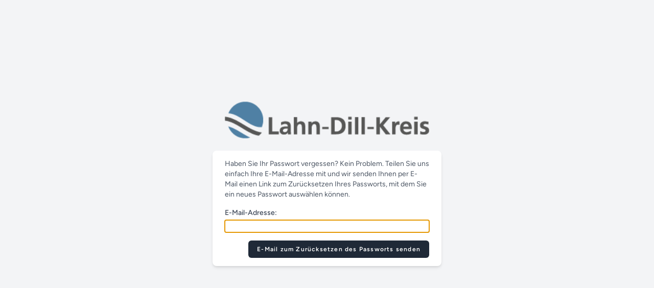

--- FILE ---
content_type: text/html; charset=UTF-8
request_url: https://impfstatus.lahn-dill-kreis.de/forgot-password
body_size: 1832
content:
<!DOCTYPE html>
<html lang="en">
    <head>
        <meta charset="utf-8">
        <meta name="viewport" content="width=device-width, initial-scale=1">
        <meta name="csrf-token" content="o0DKUTVtpAECG6cArxmWta5hPmXYm7QsBgF3ZIfW">

        <title>Impfstatus Lahn-Dill-Kreis</title>

        <!-- Fonts -->
        <link rel="preconnect" href="https://fonts.bunny.net">
        <link href="https://fonts.bunny.net/css?family=figtree:400,500,600&display=swap" rel="stylesheet" />

        <!-- Scripts -->
        <link rel="preload" as="style" href="https://impfstatus.lahn-dill-kreis.de/build/assets/app-DUBOuVrC.css" /><link rel="modulepreload" href="https://impfstatus.lahn-dill-kreis.de/build/assets/app-D2jpX1vH.js" /><link rel="stylesheet" href="https://impfstatus.lahn-dill-kreis.de/build/assets/app-DUBOuVrC.css" data-navigate-track="reload" /><script type="module" src="https://impfstatus.lahn-dill-kreis.de/build/assets/app-D2jpX1vH.js" data-navigate-track="reload"></script>
        <!-- Styles -->
        <!-- Livewire Styles --><style >[wire\:loading][wire\:loading], [wire\:loading\.delay][wire\:loading\.delay], [wire\:loading\.inline-block][wire\:loading\.inline-block], [wire\:loading\.inline][wire\:loading\.inline], [wire\:loading\.block][wire\:loading\.block], [wire\:loading\.flex][wire\:loading\.flex], [wire\:loading\.table][wire\:loading\.table], [wire\:loading\.grid][wire\:loading\.grid], [wire\:loading\.inline-flex][wire\:loading\.inline-flex] {display: none;}[wire\:loading\.delay\.none][wire\:loading\.delay\.none], [wire\:loading\.delay\.shortest][wire\:loading\.delay\.shortest], [wire\:loading\.delay\.shorter][wire\:loading\.delay\.shorter], [wire\:loading\.delay\.short][wire\:loading\.delay\.short], [wire\:loading\.delay\.default][wire\:loading\.delay\.default], [wire\:loading\.delay\.long][wire\:loading\.delay\.long], [wire\:loading\.delay\.longer][wire\:loading\.delay\.longer], [wire\:loading\.delay\.longest][wire\:loading\.delay\.longest] {display: none;}[wire\:offline][wire\:offline] {display: none;}[wire\:dirty]:not(textarea):not(input):not(select) {display: none;}:root {--livewire-progress-bar-color: #2299dd;}[x-cloak] {display: none !important;}</style>
    </head>
    <body>
        <div class="font-sans text-gray-900 antialiased">
            <div class="min-h-screen flex flex-col sm:justify-center items-center pt-6 sm:pt-0 bg-gray-100">
    <div>
        <!--
<a href="/">
    <svg class="w-16 h-16" viewbox="0 0 48 48" fill="none" xmlns="http://www.w3.org/2000/svg">
        <path d="M11.395 44.428C4.557 40.198 0 32.632 0 24 0 10.745 10.745 0 24 0a23.891 23.891 0 0113.997 4.502c-.2 17.907-11.097 33.245-26.602 39.926z" fill="#6875F5"/>
        <path d="M14.134 45.885A23.914 23.914 0 0024 48c13.255 0 24-10.745 24-24 0-3.516-.756-6.856-2.115-9.866-4.659 15.143-16.608 27.092-31.75 31.751z" fill="#6875F5"/>
    </svg>
</a>
-->
<img src="https://www.lahn-dill-kreis.de/wp-content/uploads/2023/03/ldk_logo.png" width="400">
    </div>

    <div class="w-full sm:max-w-md mt-6 px-6 py-4 bg-white shadow-md overflow-hidden sm:rounded-lg">
        <div class="mb-4 text-sm text-gray-600">
            Haben Sie Ihr Passwort vergessen? Kein Problem. Teilen Sie uns einfach Ihre E-Mail-Adresse mit und wir senden Ihnen per E-Mail einen Link zum Zurücksetzen Ihres Passworts, mit dem Sie ein neues Passwort auswählen können.
        </div>

        
        
        <form method="POST" action="https://impfstatus.lahn-dill-kreis.de/forgot-password">
            <input type="hidden" name="_token" value="o0DKUTVtpAECG6cArxmWta5hPmXYm7QsBgF3ZIfW" autocomplete="off">
            <div class="block">
                <label class="block font-medium text-sm text-gray-700" for="email">
    E-Mail-Adresse:
</label>
                <input  class="border-gray-300 focus:border-indigo-500 focus:ring-indigo-500 rounded-md shadow-sm block mt-1 w-full" id="email" type="email" name="email" required="required" autofocus="autofocus" autocomplete="username">
            </div>

            <div class="flex items-center justify-end mt-4">
                <button type="submit" class="inline-flex items-center px-4 py-2 bg-gray-800 border border-transparent rounded-md font-semibold text-xs text-white tracking-widest hover:bg-gray-700 focus:bg-gray-700 active:bg-gray-900 focus:outline-none focus:ring-2 focus:ring-indigo-500 focus:ring-offset-2 transition ease-in-out duration-150">
    E-Mail zum Zurücksetzen des Passworts senden
</button>
            </div>
        </form>
    </div>
</div>
        </div>

        <!-- Livewire Scripts -->
<script src="/livewire/livewire.js?id=cc800bf4"   data-csrf="o0DKUTVtpAECG6cArxmWta5hPmXYm7QsBgF3ZIfW" data-update-uri="/livewire/update" data-navigate-once="true"></script>
    </body>
</html>


--- FILE ---
content_type: application/javascript; charset=utf-8
request_url: https://impfstatus.lahn-dill-kreis.de/livewire/livewire.js?id=cc800bf4
body_size: 74584
content:
(() => {
  var __create = Object.create;
  var __defProp = Object.defineProperty;
  var __getOwnPropDesc = Object.getOwnPropertyDescriptor;
  var __getOwnPropNames = Object.getOwnPropertyNames;
  var __getProtoOf = Object.getPrototypeOf;
  var __hasOwnProp = Object.prototype.hasOwnProperty;
  var __commonJS = (cb, mod) => function __require() {
    return mod || (0, cb[__getOwnPropNames(cb)[0]])((mod = { exports: {} }).exports, mod), mod.exports;
  };
  var __copyProps = (to, from, except, desc) => {
    if (from && typeof from === "object" || typeof from === "function") {
      for (let key of __getOwnPropNames(from))
        if (!__hasOwnProp.call(to, key) && key !== except)
          __defProp(to, key, { get: () => from[key], enumerable: !(desc = __getOwnPropDesc(from, key)) || desc.enumerable });
    }
    return to;
  };
  var __toESM = (mod, isNodeMode, target) => (target = mod != null ? __create(__getProtoOf(mod)) : {}, __copyProps(isNodeMode || !mod || !mod.__esModule ? __defProp(target, "default", { value: mod, enumerable: true }) : target, mod));

  // node_modules/nprogress/nprogress.js
  var require_nprogress = __commonJS({
    "node_modules/nprogress/nprogress.js"(exports, module) {
      (function(root, factory) {
        if (typeof define === "function" && define.amd) {
          define(factory);
        } else if (typeof exports === "object") {
          module.exports = factory();
        } else {
          root.NProgress = factory();
        }
      })(exports, function() {
        var NProgress2 = {};
        NProgress2.version = "0.2.0";
        var Settings = NProgress2.settings = {
          minimum: 0.08,
          easing: "ease",
          positionUsing: "",
          speed: 200,
          trickle: true,
          trickleRate: 0.02,
          trickleSpeed: 800,
          showSpinner: true,
          barSelector: '[role="bar"]',
          spinnerSelector: '[role="spinner"]',
          parent: "body",
          template: '<div class="bar" role="bar"><div class="peg"></div></div><div class="spinner" role="spinner"><div class="spinner-icon"></div></div>'
        };
        NProgress2.configure = function(options) {
          var key, value;
          for (key in options) {
            value = options[key];
            if (value !== void 0 && options.hasOwnProperty(key))
              Settings[key] = value;
          }
          return this;
        };
        NProgress2.status = null;
        NProgress2.set = function(n) {
          var started2 = NProgress2.isStarted();
          n = clamp2(n, Settings.minimum, 1);
          NProgress2.status = n === 1 ? null : n;
          var progress = NProgress2.render(!started2), bar = progress.querySelector(Settings.barSelector), speed = Settings.speed, ease = Settings.easing;
          progress.offsetWidth;
          queue2(function(next) {
            if (Settings.positionUsing === "")
              Settings.positionUsing = NProgress2.getPositioningCSS();
            css(bar, barPositionCSS(n, speed, ease));
            if (n === 1) {
              css(progress, {
                transition: "none",
                opacity: 1
              });
              progress.offsetWidth;
              setTimeout(function() {
                css(progress, {
                  transition: "all " + speed + "ms linear",
                  opacity: 0
                });
                setTimeout(function() {
                  NProgress2.remove();
                  next();
                }, speed);
              }, speed);
            } else {
              setTimeout(next, speed);
            }
          });
          return this;
        };
        NProgress2.isStarted = function() {
          return typeof NProgress2.status === "number";
        };
        NProgress2.start = function() {
          if (!NProgress2.status)
            NProgress2.set(0);
          var work = function() {
            setTimeout(function() {
              if (!NProgress2.status)
                return;
              NProgress2.trickle();
              work();
            }, Settings.trickleSpeed);
          };
          if (Settings.trickle)
            work();
          return this;
        };
        NProgress2.done = function(force) {
          if (!force && !NProgress2.status)
            return this;
          return NProgress2.inc(0.3 + 0.5 * Math.random()).set(1);
        };
        NProgress2.inc = function(amount) {
          var n = NProgress2.status;
          if (!n) {
            return NProgress2.start();
          } else {
            if (typeof amount !== "number") {
              amount = (1 - n) * clamp2(Math.random() * n, 0.1, 0.95);
            }
            n = clamp2(n + amount, 0, 0.994);
            return NProgress2.set(n);
          }
        };
        NProgress2.trickle = function() {
          return NProgress2.inc(Math.random() * Settings.trickleRate);
        };
        (function() {
          var initial = 0, current = 0;
          NProgress2.promise = function($promise) {
            if (!$promise || $promise.state() === "resolved") {
              return this;
            }
            if (current === 0) {
              NProgress2.start();
            }
            initial++;
            current++;
            $promise.always(function() {
              current--;
              if (current === 0) {
                initial = 0;
                NProgress2.done();
              } else {
                NProgress2.set((initial - current) / initial);
              }
            });
            return this;
          };
        })();
        NProgress2.render = function(fromStart) {
          if (NProgress2.isRendered())
            return document.getElementById("nprogress");
          addClass(document.documentElement, "nprogress-busy");
          var progress = document.createElement("div");
          progress.id = "nprogress";
          progress.innerHTML = Settings.template;
          var bar = progress.querySelector(Settings.barSelector), perc = fromStart ? "-100" : toBarPerc(NProgress2.status || 0), parent = document.querySelector(Settings.parent), spinner;
          css(bar, {
            transition: "all 0 linear",
            transform: "translate3d(" + perc + "%,0,0)"
          });
          if (!Settings.showSpinner) {
            spinner = progress.querySelector(Settings.spinnerSelector);
            spinner && removeElement(spinner);
          }
          if (parent != document.body) {
            addClass(parent, "nprogress-custom-parent");
          }
          parent.appendChild(progress);
          return progress;
        };
        NProgress2.remove = function() {
          removeClass(document.documentElement, "nprogress-busy");
          removeClass(document.querySelector(Settings.parent), "nprogress-custom-parent");
          var progress = document.getElementById("nprogress");
          progress && removeElement(progress);
        };
        NProgress2.isRendered = function() {
          return !!document.getElementById("nprogress");
        };
        NProgress2.getPositioningCSS = function() {
          var bodyStyle = document.body.style;
          var vendorPrefix = "WebkitTransform" in bodyStyle ? "Webkit" : "MozTransform" in bodyStyle ? "Moz" : "msTransform" in bodyStyle ? "ms" : "OTransform" in bodyStyle ? "O" : "";
          if (vendorPrefix + "Perspective" in bodyStyle) {
            return "translate3d";
          } else if (vendorPrefix + "Transform" in bodyStyle) {
            return "translate";
          } else {
            return "margin";
          }
        };
        function clamp2(n, min2, max2) {
          if (n < min2)
            return min2;
          if (n > max2)
            return max2;
          return n;
        }
        function toBarPerc(n) {
          return (-1 + n) * 100;
        }
        function barPositionCSS(n, speed, ease) {
          var barCSS;
          if (Settings.positionUsing === "translate3d") {
            barCSS = { transform: "translate3d(" + toBarPerc(n) + "%,0,0)" };
          } else if (Settings.positionUsing === "translate") {
            barCSS = { transform: "translate(" + toBarPerc(n) + "%,0)" };
          } else {
            barCSS = { "margin-left": toBarPerc(n) + "%" };
          }
          barCSS.transition = "all " + speed + "ms " + ease;
          return barCSS;
        }
        var queue2 = function() {
          var pending = [];
          function next() {
            var fn = pending.shift();
            if (fn) {
              fn(next);
            }
          }
          return function(fn) {
            pending.push(fn);
            if (pending.length == 1)
              next();
          };
        }();
        var css = function() {
          var cssPrefixes = ["Webkit", "O", "Moz", "ms"], cssProps = {};
          function camelCase3(string) {
            return string.replace(/^-ms-/, "ms-").replace(/-([\da-z])/gi, function(match, letter) {
              return letter.toUpperCase();
            });
          }
          function getVendorProp(name) {
            var style = document.body.style;
            if (name in style)
              return name;
            var i = cssPrefixes.length, capName = name.charAt(0).toUpperCase() + name.slice(1), vendorName;
            while (i--) {
              vendorName = cssPrefixes[i] + capName;
              if (vendorName in style)
                return vendorName;
            }
            return name;
          }
          function getStyleProp(name) {
            name = camelCase3(name);
            return cssProps[name] || (cssProps[name] = getVendorProp(name));
          }
          function applyCss(element, prop, value) {
            prop = getStyleProp(prop);
            element.style[prop] = value;
          }
          return function(element, properties2) {
            var args = arguments, prop, value;
            if (args.length == 2) {
              for (prop in properties2) {
                value = properties2[prop];
                if (value !== void 0 && properties2.hasOwnProperty(prop))
                  applyCss(element, prop, value);
              }
            } else {
              applyCss(element, args[1], args[2]);
            }
          };
        }();
        function hasClass(element, name) {
          var list = typeof element == "string" ? element : classList(element);
          return list.indexOf(" " + name + " ") >= 0;
        }
        function addClass(element, name) {
          var oldList = classList(element), newList = oldList + name;
          if (hasClass(oldList, name))
            return;
          element.className = newList.substring(1);
        }
        function removeClass(element, name) {
          var oldList = classList(element), newList;
          if (!hasClass(element, name))
            return;
          newList = oldList.replace(" " + name + " ", " ");
          element.className = newList.substring(1, newList.length - 1);
        }
        function classList(element) {
          return (" " + (element.className || "") + " ").replace(/\s+/gi, " ");
        }
        function removeElement(element) {
          element && element.parentNode && element.parentNode.removeChild(element);
        }
        return NProgress2;
      });
    }
  });

  // js/utils.js
  var Bag = class {
    constructor() {
      this.arrays = {};
    }
    add(key, value) {
      if (!this.arrays[key])
        this.arrays[key] = [];
      this.arrays[key].push(value);
    }
    remove(key) {
      if (this.arrays[key])
        delete this.arrays[key];
    }
    get(key) {
      return this.arrays[key] || [];
    }
    each(key, callback) {
      return this.get(key).forEach(callback);
    }
  };
  var WeakBag = class {
    constructor() {
      this.arrays = /* @__PURE__ */ new WeakMap();
    }
    add(key, value) {
      if (!this.arrays.has(key))
        this.arrays.set(key, []);
      this.arrays.get(key).push(value);
    }
    remove(key) {
      if (this.arrays.has(key))
        this.arrays.delete(key, []);
    }
    get(key) {
      return this.arrays.has(key) ? this.arrays.get(key) : [];
    }
    each(key, callback) {
      return this.get(key).forEach(callback);
    }
  };
  function dispatch(target, name, detail = {}, bubbles = true) {
    target.dispatchEvent(new CustomEvent(name, {
      detail,
      bubbles,
      composed: true,
      cancelable: true
    }));
  }
  function listen(target, name, handler4) {
    target.addEventListener(name, handler4);
    return () => target.removeEventListener(name, handler4);
  }
  function isObjecty(subject) {
    return typeof subject === "object" && subject !== null;
  }
  function isObject(subject) {
    return isObjecty(subject) && !isArray(subject);
  }
  function isArray(subject) {
    return Array.isArray(subject);
  }
  function isFunction(subject) {
    return typeof subject === "function";
  }
  function isPrimitive(subject) {
    return typeof subject !== "object" || subject === null;
  }
  function deepClone(obj) {
    return JSON.parse(JSON.stringify(obj));
  }
  function dataGet(object, key) {
    if (key === "")
      return object;
    return key.split(".").reduce((carry, i) => {
      if (carry === void 0)
        return void 0;
      return carry[i];
    }, object);
  }
  function dataSet(object, key, value) {
    let segments = key.split(".");
    if (segments.length === 1) {
      return object[key] = value;
    }
    let firstSegment = segments.shift();
    let restOfSegments = segments.join(".");
    if (object[firstSegment] === void 0) {
      object[firstSegment] = {};
    }
    dataSet(object[firstSegment], restOfSegments, value);
  }
  function diff(left, right, diffs = {}, path = "") {
    if (left === right)
      return diffs;
    if (typeof left !== typeof right || isObject(left) && isArray(right) || isArray(left) && isObject(right)) {
      diffs[path] = right;
      return diffs;
    }
    if (isPrimitive(left) || isPrimitive(right)) {
      diffs[path] = right;
      return diffs;
    }
    let leftKeys = Object.keys(left);
    Object.entries(right).forEach(([key, value]) => {
      diffs = { ...diffs, ...diff(left[key], right[key], diffs, path === "" ? key : `${path}.${key}`) };
      leftKeys = leftKeys.filter((i) => i !== key);
    });
    leftKeys.forEach((key) => {
      diffs[`${path}.${key}`] = "__rm__";
    });
    return diffs;
  }
  function extractData(payload) {
    let value = isSynthetic(payload) ? payload[0] : payload;
    let meta = isSynthetic(payload) ? payload[1] : void 0;
    if (isObjecty(value)) {
      Object.entries(value).forEach(([key, iValue]) => {
        value[key] = extractData(iValue);
      });
    }
    return value;
  }
  function isSynthetic(subject) {
    return Array.isArray(subject) && subject.length === 2 && typeof subject[1] === "object" && Object.keys(subject[1]).includes("s");
  }
  function getCsrfToken() {
    if (document.querySelector('meta[name="csrf-token"]')) {
      return document.querySelector('meta[name="csrf-token"]').getAttribute("content");
    }
    if (document.querySelector("[data-csrf]")) {
      return document.querySelector("[data-csrf]").getAttribute("data-csrf");
    }
    if (window.livewireScriptConfig["csrf"] ?? false) {
      return window.livewireScriptConfig["csrf"];
    }
    throw "Livewire: No CSRF token detected";
  }
  var nonce;
  function getNonce() {
    if (nonce)
      return nonce;
    if (window.livewireScriptConfig && (window.livewireScriptConfig["nonce"] ?? false)) {
      nonce = window.livewireScriptConfig["nonce"];
      return nonce;
    }
    const elWithNonce = document.querySelector("style[data-livewire-style][nonce]");
    if (elWithNonce) {
      nonce = elWithNonce.nonce;
      return nonce;
    }
    return null;
  }
  function getUpdateUri() {
    return document.querySelector("[data-update-uri]")?.getAttribute("data-update-uri") ?? window.livewireScriptConfig["uri"] ?? null;
  }
  function contentIsFromDump(content) {
    return !!content.match(/<script>Sfdump\(".+"\)<\/script>/);
  }
  function splitDumpFromContent(content) {
    let dump = content.match(/.*<script>Sfdump\(".+"\)<\/script>/s);
    return [dump, content.replace(dump, "")];
  }

  // js/features/supportFileUploads.js
  var uploadManagers = /* @__PURE__ */ new WeakMap();
  function getUploadManager(component) {
    if (!uploadManagers.has(component)) {
      let manager = new UploadManager(component);
      uploadManagers.set(component, manager);
      manager.registerListeners();
    }
    return uploadManagers.get(component);
  }
  function handleFileUpload(el, property, component, cleanup2) {
    let manager = getUploadManager(component);
    let start3 = () => el.dispatchEvent(new CustomEvent("livewire-upload-start", { bubbles: true, detail: { id: component.id, property } }));
    let finish = () => el.dispatchEvent(new CustomEvent("livewire-upload-finish", { bubbles: true, detail: { id: component.id, property } }));
    let error2 = () => el.dispatchEvent(new CustomEvent("livewire-upload-error", { bubbles: true, detail: { id: component.id, property } }));
    let cancel = () => el.dispatchEvent(new CustomEvent("livewire-upload-cancel", { bubbles: true, detail: { id: component.id, property } }));
    let progress = (progressEvent) => {
      var percentCompleted = Math.round(progressEvent.loaded * 100 / progressEvent.total);
      el.dispatchEvent(new CustomEvent("livewire-upload-progress", {
        bubbles: true,
        detail: { progress: percentCompleted }
      }));
    };
    let eventHandler = (e) => {
      if (e.target.files.length === 0)
        return;
      start3();
      if (e.target.multiple) {
        manager.uploadMultiple(property, e.target.files, finish, error2, progress, cancel);
      } else {
        manager.upload(property, e.target.files[0], finish, error2, progress, cancel);
      }
    };
    el.addEventListener("change", eventHandler);
    component.$wire.$watch(property, (value) => {
      if (!el.isConnected)
        return;
      if (value === null || value === "") {
        el.value = "";
      }
    });
    let clearFileInputValue = () => {
      el.value = null;
    };
    el.addEventListener("click", clearFileInputValue);
    el.addEventListener("livewire-upload-cancel", clearFileInputValue);
    cleanup2(() => {
      el.removeEventListener("change", eventHandler);
      el.removeEventListener("click", clearFileInputValue);
    });
  }
  var UploadManager = class {
    constructor(component) {
      this.component = component;
      this.uploadBag = new MessageBag();
      this.removeBag = new MessageBag();
    }
    registerListeners() {
      this.component.$wire.$on("upload:generatedSignedUrl", ({ name, url }) => {
        setUploadLoading(this.component, name);
        this.handleSignedUrl(name, url);
      });
      this.component.$wire.$on("upload:generatedSignedUrlForS3", ({ name, payload }) => {
        setUploadLoading(this.component, name);
        this.handleS3PreSignedUrl(name, payload);
      });
      this.component.$wire.$on("upload:finished", ({ name, tmpFilenames }) => this.markUploadFinished(name, tmpFilenames));
      this.component.$wire.$on("upload:errored", ({ name }) => this.markUploadErrored(name));
      this.component.$wire.$on("upload:removed", ({ name, tmpFilename }) => this.removeBag.shift(name).finishCallback(tmpFilename));
    }
    upload(name, file, finishCallback, errorCallback, progressCallback, cancelledCallback) {
      this.setUpload(name, {
        files: [file],
        multiple: false,
        finishCallback,
        errorCallback,
        progressCallback,
        cancelledCallback
      });
    }
    uploadMultiple(name, files, finishCallback, errorCallback, progressCallback, cancelledCallback) {
      this.setUpload(name, {
        files: Array.from(files),
        multiple: true,
        finishCallback,
        errorCallback,
        progressCallback,
        cancelledCallback
      });
    }
    removeUpload(name, tmpFilename, finishCallback) {
      this.removeBag.push(name, {
        tmpFilename,
        finishCallback
      });
      this.component.$wire.call("_removeUpload", name, tmpFilename);
    }
    setUpload(name, uploadObject) {
      this.uploadBag.add(name, uploadObject);
      if (this.uploadBag.get(name).length === 1) {
        this.startUpload(name, uploadObject);
      }
    }
    handleSignedUrl(name, url) {
      let formData = new FormData();
      Array.from(this.uploadBag.first(name).files).forEach((file) => formData.append("files[]", file, file.name));
      let headers = {
        "Accept": "application/json"
      };
      let csrfToken = getCsrfToken();
      if (csrfToken)
        headers["X-CSRF-TOKEN"] = csrfToken;
      this.makeRequest(name, formData, "post", url, headers, (response) => {
        return response.paths;
      });
    }
    handleS3PreSignedUrl(name, payload) {
      let formData = this.uploadBag.first(name).files[0];
      let headers = payload.headers;
      if ("Host" in headers)
        delete headers.Host;
      let url = payload.url;
      this.makeRequest(name, formData, "put", url, headers, (response) => {
        return [payload.path];
      });
    }
    makeRequest(name, formData, method, url, headers, retrievePaths) {
      let request = new XMLHttpRequest();
      request.open(method, url);
      Object.entries(headers).forEach(([key, value]) => {
        request.setRequestHeader(key, value);
      });
      request.upload.addEventListener("progress", (e) => {
        e.detail = {};
        e.detail.progress = Math.floor(e.loaded * 100 / e.total);
        this.uploadBag.first(name).progressCallback(e);
      });
      request.addEventListener("load", () => {
        if ((request.status + "")[0] === "2") {
          let paths = retrievePaths(request.response && JSON.parse(request.response));
          this.component.$wire.call("_finishUpload", name, paths, this.uploadBag.first(name).multiple);
          return;
        }
        let errors = null;
        if (request.status === 422) {
          errors = request.response;
        }
        this.component.$wire.call("_uploadErrored", name, errors, this.uploadBag.first(name).multiple);
      });
      this.uploadBag.first(name).request = request;
      request.send(formData);
    }
    startUpload(name, uploadObject) {
      let fileInfos = uploadObject.files.map((file) => {
        return { name: file.name, size: file.size, type: file.type };
      });
      this.component.$wire.call("_startUpload", name, fileInfos, uploadObject.multiple);
      setUploadLoading(this.component, name);
    }
    markUploadFinished(name, tmpFilenames) {
      unsetUploadLoading(this.component);
      let uploadObject = this.uploadBag.shift(name);
      uploadObject.finishCallback(uploadObject.multiple ? tmpFilenames : tmpFilenames[0]);
      if (this.uploadBag.get(name).length > 0)
        this.startUpload(name, this.uploadBag.last(name));
    }
    markUploadErrored(name) {
      unsetUploadLoading(this.component);
      this.uploadBag.shift(name).errorCallback();
      if (this.uploadBag.get(name).length > 0)
        this.startUpload(name, this.uploadBag.last(name));
    }
    cancelUpload(name, cancelledCallback = null) {
      unsetUploadLoading(this.component);
      let uploadItem = this.uploadBag.first(name);
      if (uploadItem) {
        if (uploadItem.request) {
          uploadItem.request.abort();
        }
        this.uploadBag.shift(name).cancelledCallback();
        if (cancelledCallback)
          cancelledCallback();
      }
    }
  };
  var MessageBag = class {
    constructor() {
      this.bag = {};
    }
    add(name, thing) {
      if (!this.bag[name]) {
        this.bag[name] = [];
      }
      this.bag[name].push(thing);
    }
    push(name, thing) {
      this.add(name, thing);
    }
    first(name) {
      if (!this.bag[name])
        return null;
      return this.bag[name][0];
    }
    last(name) {
      return this.bag[name].slice(-1)[0];
    }
    get(name) {
      return this.bag[name];
    }
    shift(name) {
      return this.bag[name].shift();
    }
    call(name, ...params) {
      (this.listeners[name] || []).forEach((callback) => {
        callback(...params);
      });
    }
    has(name) {
      return Object.keys(this.listeners).includes(name);
    }
  };
  function setUploadLoading() {
  }
  function unsetUploadLoading() {
  }
  function upload(component, name, file, finishCallback = () => {
  }, errorCallback = () => {
  }, progressCallback = () => {
  }, cancelledCallback = () => {
  }) {
    let uploadManager = getUploadManager(component);
    uploadManager.upload(name, file, finishCallback, errorCallback, progressCallback, cancelledCallback);
  }
  function uploadMultiple(component, name, files, finishCallback = () => {
  }, errorCallback = () => {
  }, progressCallback = () => {
  }, cancelledCallback = () => {
  }) {
    let uploadManager = getUploadManager(component);
    uploadManager.uploadMultiple(name, files, finishCallback, errorCallback, progressCallback, cancelledCallback);
  }
  function removeUpload(component, name, tmpFilename, finishCallback = () => {
  }, errorCallback = () => {
  }) {
    let uploadManager = getUploadManager(component);
    uploadManager.removeUpload(name, tmpFilename, finishCallback, errorCallback);
  }
  function cancelUpload(component, name, cancelledCallback = () => {
  }) {
    let uploadManager = getUploadManager(component);
    uploadManager.cancelUpload(name, cancelledCallback);
  }

  // node_modules/alpinejs/dist/module.esm.js
  var flushPending = false;
  var flushing = false;
  var queue = [];
  var lastFlushedIndex = -1;
  function scheduler(callback) {
    queueJob(callback);
  }
  function queueJob(job) {
    if (!queue.includes(job))
      queue.push(job);
    queueFlush();
  }
  function dequeueJob(job) {
    let index = queue.indexOf(job);
    if (index !== -1 && index > lastFlushedIndex)
      queue.splice(index, 1);
  }
  function queueFlush() {
    if (!flushing && !flushPending) {
      flushPending = true;
      queueMicrotask(flushJobs);
    }
  }
  function flushJobs() {
    flushPending = false;
    flushing = true;
    for (let i = 0; i < queue.length; i++) {
      queue[i]();
      lastFlushedIndex = i;
    }
    queue.length = 0;
    lastFlushedIndex = -1;
    flushing = false;
  }
  var reactive;
  var effect;
  var release;
  var raw;
  var shouldSchedule = true;
  function disableEffectScheduling(callback) {
    shouldSchedule = false;
    callback();
    shouldSchedule = true;
  }
  function setReactivityEngine(engine) {
    reactive = engine.reactive;
    release = engine.release;
    effect = (callback) => engine.effect(callback, { scheduler: (task) => {
      if (shouldSchedule) {
        scheduler(task);
      } else {
        task();
      }
    } });
    raw = engine.raw;
  }
  function overrideEffect(override) {
    effect = override;
  }
  function elementBoundEffect(el) {
    let cleanup2 = () => {
    };
    let wrappedEffect = (callback) => {
      let effectReference = effect(callback);
      if (!el._x_effects) {
        el._x_effects = /* @__PURE__ */ new Set();
        el._x_runEffects = () => {
          el._x_effects.forEach((i) => i());
        };
      }
      el._x_effects.add(effectReference);
      cleanup2 = () => {
        if (effectReference === void 0)
          return;
        el._x_effects.delete(effectReference);
        release(effectReference);
      };
      return effectReference;
    };
    return [wrappedEffect, () => {
      cleanup2();
    }];
  }
  function watch(getter, callback) {
    let firstTime = true;
    let oldValue;
    let effectReference = effect(() => {
      let value = getter();
      JSON.stringify(value);
      if (!firstTime) {
        queueMicrotask(() => {
          callback(value, oldValue);
          oldValue = value;
        });
      } else {
        oldValue = value;
      }
      firstTime = false;
    });
    return () => release(effectReference);
  }
  var onAttributeAddeds = [];
  var onElRemoveds = [];
  var onElAddeds = [];
  function onElAdded(callback) {
    onElAddeds.push(callback);
  }
  function onElRemoved(el, callback) {
    if (typeof callback === "function") {
      if (!el._x_cleanups)
        el._x_cleanups = [];
      el._x_cleanups.push(callback);
    } else {
      callback = el;
      onElRemoveds.push(callback);
    }
  }
  function onAttributesAdded(callback) {
    onAttributeAddeds.push(callback);
  }
  function onAttributeRemoved(el, name, callback) {
    if (!el._x_attributeCleanups)
      el._x_attributeCleanups = {};
    if (!el._x_attributeCleanups[name])
      el._x_attributeCleanups[name] = [];
    el._x_attributeCleanups[name].push(callback);
  }
  function cleanupAttributes(el, names) {
    if (!el._x_attributeCleanups)
      return;
    Object.entries(el._x_attributeCleanups).forEach(([name, value]) => {
      if (names === void 0 || names.includes(name)) {
        value.forEach((i) => i());
        delete el._x_attributeCleanups[name];
      }
    });
  }
  function cleanupElement(el) {
    if (el._x_cleanups) {
      while (el._x_cleanups.length)
        el._x_cleanups.pop()();
    }
  }
  var observer = new MutationObserver(onMutate);
  var currentlyObserving = false;
  function startObservingMutations() {
    observer.observe(document, { subtree: true, childList: true, attributes: true, attributeOldValue: true });
    currentlyObserving = true;
  }
  function stopObservingMutations() {
    flushObserver();
    observer.disconnect();
    currentlyObserving = false;
  }
  var queuedMutations = [];
  function flushObserver() {
    let records = observer.takeRecords();
    queuedMutations.push(() => records.length > 0 && onMutate(records));
    let queueLengthWhenTriggered = queuedMutations.length;
    queueMicrotask(() => {
      if (queuedMutations.length === queueLengthWhenTriggered) {
        while (queuedMutations.length > 0)
          queuedMutations.shift()();
      }
    });
  }
  function mutateDom(callback) {
    if (!currentlyObserving)
      return callback();
    stopObservingMutations();
    let result = callback();
    startObservingMutations();
    return result;
  }
  var isCollecting = false;
  var deferredMutations = [];
  function deferMutations() {
    isCollecting = true;
  }
  function flushAndStopDeferringMutations() {
    isCollecting = false;
    onMutate(deferredMutations);
    deferredMutations = [];
  }
  function onMutate(mutations) {
    if (isCollecting) {
      deferredMutations = deferredMutations.concat(mutations);
      return;
    }
    let addedNodes = /* @__PURE__ */ new Set();
    let removedNodes = /* @__PURE__ */ new Set();
    let addedAttributes = /* @__PURE__ */ new Map();
    let removedAttributes = /* @__PURE__ */ new Map();
    for (let i = 0; i < mutations.length; i++) {
      if (mutations[i].target._x_ignoreMutationObserver)
        continue;
      if (mutations[i].type === "childList") {
        mutations[i].addedNodes.forEach((node) => node.nodeType === 1 && addedNodes.add(node));
        mutations[i].removedNodes.forEach((node) => node.nodeType === 1 && removedNodes.add(node));
      }
      if (mutations[i].type === "attributes") {
        let el = mutations[i].target;
        let name = mutations[i].attributeName;
        let oldValue = mutations[i].oldValue;
        let add2 = () => {
          if (!addedAttributes.has(el))
            addedAttributes.set(el, []);
          addedAttributes.get(el).push({ name, value: el.getAttribute(name) });
        };
        let remove = () => {
          if (!removedAttributes.has(el))
            removedAttributes.set(el, []);
          removedAttributes.get(el).push(name);
        };
        if (el.hasAttribute(name) && oldValue === null) {
          add2();
        } else if (el.hasAttribute(name)) {
          remove();
          add2();
        } else {
          remove();
        }
      }
    }
    removedAttributes.forEach((attrs, el) => {
      cleanupAttributes(el, attrs);
    });
    addedAttributes.forEach((attrs, el) => {
      onAttributeAddeds.forEach((i) => i(el, attrs));
    });
    for (let node of removedNodes) {
      if (addedNodes.has(node))
        continue;
      onElRemoveds.forEach((i) => i(node));
    }
    addedNodes.forEach((node) => {
      node._x_ignoreSelf = true;
      node._x_ignore = true;
    });
    for (let node of addedNodes) {
      if (removedNodes.has(node))
        continue;
      if (!node.isConnected)
        continue;
      delete node._x_ignoreSelf;
      delete node._x_ignore;
      onElAddeds.forEach((i) => i(node));
      node._x_ignore = true;
      node._x_ignoreSelf = true;
    }
    addedNodes.forEach((node) => {
      delete node._x_ignoreSelf;
      delete node._x_ignore;
    });
    addedNodes = null;
    removedNodes = null;
    addedAttributes = null;
    removedAttributes = null;
  }
  function scope(node) {
    return mergeProxies(closestDataStack(node));
  }
  function addScopeToNode(node, data2, referenceNode) {
    node._x_dataStack = [data2, ...closestDataStack(referenceNode || node)];
    return () => {
      node._x_dataStack = node._x_dataStack.filter((i) => i !== data2);
    };
  }
  function closestDataStack(node) {
    if (node._x_dataStack)
      return node._x_dataStack;
    if (typeof ShadowRoot === "function" && node instanceof ShadowRoot) {
      return closestDataStack(node.host);
    }
    if (!node.parentNode) {
      return [];
    }
    return closestDataStack(node.parentNode);
  }
  function mergeProxies(objects) {
    return new Proxy({ objects }, mergeProxyTrap);
  }
  var mergeProxyTrap = {
    ownKeys({ objects }) {
      return Array.from(new Set(objects.flatMap((i) => Object.keys(i))));
    },
    has({ objects }, name) {
      if (name == Symbol.unscopables)
        return false;
      return objects.some((obj) => Object.prototype.hasOwnProperty.call(obj, name) || Reflect.has(obj, name));
    },
    get({ objects }, name, thisProxy) {
      if (name == "toJSON")
        return collapseProxies;
      return Reflect.get(objects.find((obj) => Reflect.has(obj, name)) || {}, name, thisProxy);
    },
    set({ objects }, name, value, thisProxy) {
      const target = objects.find((obj) => Object.prototype.hasOwnProperty.call(obj, name)) || objects[objects.length - 1];
      const descriptor = Object.getOwnPropertyDescriptor(target, name);
      if (descriptor?.set && descriptor?.get)
        return descriptor.set.call(thisProxy, value) || true;
      return Reflect.set(target, name, value);
    }
  };
  function collapseProxies() {
    let keys = Reflect.ownKeys(this);
    return keys.reduce((acc, key) => {
      acc[key] = Reflect.get(this, key);
      return acc;
    }, {});
  }
  function initInterceptors(data2) {
    let isObject22 = (val) => typeof val === "object" && !Array.isArray(val) && val !== null;
    let recurse = (obj, basePath = "") => {
      Object.entries(Object.getOwnPropertyDescriptors(obj)).forEach(([key, { value, enumerable }]) => {
        if (enumerable === false || value === void 0)
          return;
        if (typeof value === "object" && value !== null && value.__v_skip)
          return;
        let path = basePath === "" ? key : `${basePath}.${key}`;
        if (typeof value === "object" && value !== null && value._x_interceptor) {
          obj[key] = value.initialize(data2, path, key);
        } else {
          if (isObject22(value) && value !== obj && !(value instanceof Element)) {
            recurse(value, path);
          }
        }
      });
    };
    return recurse(data2);
  }
  function interceptor(callback, mutateObj = () => {
  }) {
    let obj = {
      initialValue: void 0,
      _x_interceptor: true,
      initialize(data2, path, key) {
        return callback(this.initialValue, () => get(data2, path), (value) => set(data2, path, value), path, key);
      }
    };
    mutateObj(obj);
    return (initialValue) => {
      if (typeof initialValue === "object" && initialValue !== null && initialValue._x_interceptor) {
        let initialize = obj.initialize.bind(obj);
        obj.initialize = (data2, path, key) => {
          let innerValue = initialValue.initialize(data2, path, key);
          obj.initialValue = innerValue;
          return initialize(data2, path, key);
        };
      } else {
        obj.initialValue = initialValue;
      }
      return obj;
    };
  }
  function get(obj, path) {
    return path.split(".").reduce((carry, segment) => carry[segment], obj);
  }
  function set(obj, path, value) {
    if (typeof path === "string")
      path = path.split(".");
    if (path.length === 1)
      obj[path[0]] = value;
    else if (path.length === 0)
      throw error;
    else {
      if (obj[path[0]])
        return set(obj[path[0]], path.slice(1), value);
      else {
        obj[path[0]] = {};
        return set(obj[path[0]], path.slice(1), value);
      }
    }
  }
  var magics = {};
  function magic(name, callback) {
    magics[name] = callback;
  }
  function injectMagics(obj, el) {
    Object.entries(magics).forEach(([name, callback]) => {
      let memoizedUtilities = null;
      function getUtilities() {
        if (memoizedUtilities) {
          return memoizedUtilities;
        } else {
          let [utilities, cleanup2] = getElementBoundUtilities(el);
          memoizedUtilities = { interceptor, ...utilities };
          onElRemoved(el, cleanup2);
          return memoizedUtilities;
        }
      }
      Object.defineProperty(obj, `$${name}`, {
        get() {
          return callback(el, getUtilities());
        },
        enumerable: false
      });
    });
    return obj;
  }
  function tryCatch(el, expression, callback, ...args) {
    try {
      return callback(...args);
    } catch (e) {
      handleError(e, el, expression);
    }
  }
  function handleError(error2, el, expression = void 0) {
    error2 = Object.assign(error2 ?? { message: "No error message given." }, { el, expression });
    console.warn(`Alpine Expression Error: ${error2.message}

${expression ? 'Expression: "' + expression + '"\n\n' : ""}`, el);
    setTimeout(() => {
      throw error2;
    }, 0);
  }
  var shouldAutoEvaluateFunctions = true;
  function dontAutoEvaluateFunctions(callback) {
    let cache = shouldAutoEvaluateFunctions;
    shouldAutoEvaluateFunctions = false;
    let result = callback();
    shouldAutoEvaluateFunctions = cache;
    return result;
  }
  function evaluate(el, expression, extras = {}) {
    let result;
    evaluateLater(el, expression)((value) => result = value, extras);
    return result;
  }
  function evaluateLater(...args) {
    return theEvaluatorFunction(...args);
  }
  var theEvaluatorFunction = normalEvaluator;
  function setEvaluator(newEvaluator) {
    theEvaluatorFunction = newEvaluator;
  }
  function normalEvaluator(el, expression) {
    let overriddenMagics = {};
    injectMagics(overriddenMagics, el);
    let dataStack = [overriddenMagics, ...closestDataStack(el)];
    let evaluator = typeof expression === "function" ? generateEvaluatorFromFunction(dataStack, expression) : generateEvaluatorFromString(dataStack, expression, el);
    return tryCatch.bind(null, el, expression, evaluator);
  }
  function generateEvaluatorFromFunction(dataStack, func) {
    return (receiver = () => {
    }, { scope: scope2 = {}, params = [] } = {}) => {
      let result = func.apply(mergeProxies([scope2, ...dataStack]), params);
      runIfTypeOfFunction(receiver, result);
    };
  }
  var evaluatorMemo = {};
  function generateFunctionFromString(expression, el) {
    if (evaluatorMemo[expression]) {
      return evaluatorMemo[expression];
    }
    let AsyncFunction = Object.getPrototypeOf(async function() {
    }).constructor;
    let rightSideSafeExpression = /^[\n\s]*if.*\(.*\)/.test(expression.trim()) || /^(let|const)\s/.test(expression.trim()) ? `(async()=>{ ${expression} })()` : expression;
    const safeAsyncFunction = () => {
      try {
        let func2 = new AsyncFunction(["__self", "scope"], `with (scope) { __self.result = ${rightSideSafeExpression} }; __self.finished = true; return __self.result;`);
        Object.defineProperty(func2, "name", {
          value: `[Alpine] ${expression}`
        });
        return func2;
      } catch (error2) {
        handleError(error2, el, expression);
        return Promise.resolve();
      }
    };
    let func = safeAsyncFunction();
    evaluatorMemo[expression] = func;
    return func;
  }
  function generateEvaluatorFromString(dataStack, expression, el) {
    let func = generateFunctionFromString(expression, el);
    return (receiver = () => {
    }, { scope: scope2 = {}, params = [] } = {}) => {
      func.result = void 0;
      func.finished = false;
      let completeScope = mergeProxies([scope2, ...dataStack]);
      if (typeof func === "function") {
        let promise = func(func, completeScope).catch((error2) => handleError(error2, el, expression));
        if (func.finished) {
          runIfTypeOfFunction(receiver, func.result, completeScope, params, el);
          func.result = void 0;
        } else {
          promise.then((result) => {
            runIfTypeOfFunction(receiver, result, completeScope, params, el);
          }).catch((error2) => handleError(error2, el, expression)).finally(() => func.result = void 0);
        }
      }
    };
  }
  function runIfTypeOfFunction(receiver, value, scope2, params, el) {
    if (shouldAutoEvaluateFunctions && typeof value === "function") {
      let result = value.apply(scope2, params);
      if (result instanceof Promise) {
        result.then((i) => runIfTypeOfFunction(receiver, i, scope2, params)).catch((error2) => handleError(error2, el, value));
      } else {
        receiver(result);
      }
    } else if (typeof value === "object" && value instanceof Promise) {
      value.then((i) => receiver(i));
    } else {
      receiver(value);
    }
  }
  var prefixAsString = "x-";
  function prefix(subject = "") {
    return prefixAsString + subject;
  }
  function setPrefix(newPrefix) {
    prefixAsString = newPrefix;
  }
  var directiveHandlers = {};
  function directive(name, callback) {
    directiveHandlers[name] = callback;
    return {
      before(directive22) {
        if (!directiveHandlers[directive22]) {
          console.warn(String.raw`Cannot find directive \`${directive22}\`. \`${name}\` will use the default order of execution`);
          return;
        }
        const pos = directiveOrder.indexOf(directive22);
        directiveOrder.splice(pos >= 0 ? pos : directiveOrder.indexOf("DEFAULT"), 0, name);
      }
    };
  }
  function directiveExists(name) {
    return Object.keys(directiveHandlers).includes(name);
  }
  function directives(el, attributes, originalAttributeOverride) {
    attributes = Array.from(attributes);
    if (el._x_virtualDirectives) {
      let vAttributes = Object.entries(el._x_virtualDirectives).map(([name, value]) => ({ name, value }));
      let staticAttributes = attributesOnly(vAttributes);
      vAttributes = vAttributes.map((attribute) => {
        if (staticAttributes.find((attr) => attr.name === attribute.name)) {
          return {
            name: `x-bind:${attribute.name}`,
            value: `"${attribute.value}"`
          };
        }
        return attribute;
      });
      attributes = attributes.concat(vAttributes);
    }
    let transformedAttributeMap = {};
    let directives2 = attributes.map(toTransformedAttributes((newName, oldName) => transformedAttributeMap[newName] = oldName)).filter(outNonAlpineAttributes).map(toParsedDirectives(transformedAttributeMap, originalAttributeOverride)).sort(byPriority);
    return directives2.map((directive22) => {
      return getDirectiveHandler(el, directive22);
    });
  }
  function attributesOnly(attributes) {
    return Array.from(attributes).map(toTransformedAttributes()).filter((attr) => !outNonAlpineAttributes(attr));
  }
  var isDeferringHandlers = false;
  var directiveHandlerStacks = /* @__PURE__ */ new Map();
  var currentHandlerStackKey = Symbol();
  function deferHandlingDirectives(callback) {
    isDeferringHandlers = true;
    let key = Symbol();
    currentHandlerStackKey = key;
    directiveHandlerStacks.set(key, []);
    let flushHandlers = () => {
      while (directiveHandlerStacks.get(key).length)
        directiveHandlerStacks.get(key).shift()();
      directiveHandlerStacks.delete(key);
    };
    let stopDeferring = () => {
      isDeferringHandlers = false;
      flushHandlers();
    };
    callback(flushHandlers);
    stopDeferring();
  }
  function getElementBoundUtilities(el) {
    let cleanups2 = [];
    let cleanup2 = (callback) => cleanups2.push(callback);
    let [effect3, cleanupEffect] = elementBoundEffect(el);
    cleanups2.push(cleanupEffect);
    let utilities = {
      Alpine: alpine_default,
      effect: effect3,
      cleanup: cleanup2,
      evaluateLater: evaluateLater.bind(evaluateLater, el),
      evaluate: evaluate.bind(evaluate, el)
    };
    let doCleanup = () => cleanups2.forEach((i) => i());
    return [utilities, doCleanup];
  }
  function getDirectiveHandler(el, directive22) {
    let noop = () => {
    };
    let handler4 = directiveHandlers[directive22.type] || noop;
    let [utilities, cleanup2] = getElementBoundUtilities(el);
    onAttributeRemoved(el, directive22.original, cleanup2);
    let fullHandler = () => {
      if (el._x_ignore || el._x_ignoreSelf)
        return;
      handler4.inline && handler4.inline(el, directive22, utilities);
      handler4 = handler4.bind(handler4, el, directive22, utilities);
      isDeferringHandlers ? directiveHandlerStacks.get(currentHandlerStackKey).push(handler4) : handler4();
    };
    fullHandler.runCleanups = cleanup2;
    return fullHandler;
  }
  var startingWith = (subject, replacement) => ({ name, value }) => {
    if (name.startsWith(subject))
      name = name.replace(subject, replacement);
    return { name, value };
  };
  var into = (i) => i;
  function toTransformedAttributes(callback = () => {
  }) {
    return ({ name, value }) => {
      let { name: newName, value: newValue } = attributeTransformers.reduce((carry, transform) => {
        return transform(carry);
      }, { name, value });
      if (newName !== name)
        callback(newName, name);
      return { name: newName, value: newValue };
    };
  }
  var attributeTransformers = [];
  function mapAttributes(callback) {
    attributeTransformers.push(callback);
  }
  function outNonAlpineAttributes({ name }) {
    return alpineAttributeRegex().test(name);
  }
  var alpineAttributeRegex = () => new RegExp(`^${prefixAsString}([^:^.]+)\\b`);
  function toParsedDirectives(transformedAttributeMap, originalAttributeOverride) {
    return ({ name, value }) => {
      let typeMatch = name.match(alpineAttributeRegex());
      let valueMatch = name.match(/:([a-zA-Z0-9\-_:]+)/);
      let modifiers = name.match(/\.[^.\]]+(?=[^\]]*$)/g) || [];
      let original = originalAttributeOverride || transformedAttributeMap[name] || name;
      return {
        type: typeMatch ? typeMatch[1] : null,
        value: valueMatch ? valueMatch[1] : null,
        modifiers: modifiers.map((i) => i.replace(".", "")),
        expression: value,
        original
      };
    };
  }
  var DEFAULT = "DEFAULT";
  var directiveOrder = [
    "ignore",
    "ref",
    "data",
    "id",
    "anchor",
    "bind",
    "init",
    "for",
    "model",
    "modelable",
    "transition",
    "show",
    "if",
    DEFAULT,
    "teleport"
  ];
  function byPriority(a, b) {
    let typeA = directiveOrder.indexOf(a.type) === -1 ? DEFAULT : a.type;
    let typeB = directiveOrder.indexOf(b.type) === -1 ? DEFAULT : b.type;
    return directiveOrder.indexOf(typeA) - directiveOrder.indexOf(typeB);
  }
  function dispatch2(el, name, detail = {}) {
    el.dispatchEvent(new CustomEvent(name, {
      detail,
      bubbles: true,
      composed: true,
      cancelable: true
    }));
  }
  function walk(el, callback) {
    if (typeof ShadowRoot === "function" && el instanceof ShadowRoot) {
      Array.from(el.children).forEach((el2) => walk(el2, callback));
      return;
    }
    let skip = false;
    callback(el, () => skip = true);
    if (skip)
      return;
    let node = el.firstElementChild;
    while (node) {
      walk(node, callback, false);
      node = node.nextElementSibling;
    }
  }
  function warn(message, ...args) {
    console.warn(`Alpine Warning: ${message}`, ...args);
  }
  var started = false;
  function start() {
    if (started)
      warn("Alpine has already been initialized on this page. Calling Alpine.start() more than once can cause problems.");
    started = true;
    if (!document.body)
      warn("Unable to initialize. Trying to load Alpine before `<body>` is available. Did you forget to add `defer` in Alpine's `<script>` tag?");
    dispatch2(document, "alpine:init");
    dispatch2(document, "alpine:initializing");
    startObservingMutations();
    onElAdded((el) => initTree(el, walk));
    onElRemoved((el) => destroyTree(el));
    onAttributesAdded((el, attrs) => {
      directives(el, attrs).forEach((handle) => handle());
    });
    let outNestedComponents = (el) => !closestRoot(el.parentElement, true);
    Array.from(document.querySelectorAll(allSelectors().join(","))).filter(outNestedComponents).forEach((el) => {
      initTree(el);
    });
    dispatch2(document, "alpine:initialized");
    setTimeout(() => {
      warnAboutMissingPlugins();
    });
  }
  var rootSelectorCallbacks = [];
  var initSelectorCallbacks = [];
  function rootSelectors() {
    return rootSelectorCallbacks.map((fn) => fn());
  }
  function allSelectors() {
    return rootSelectorCallbacks.concat(initSelectorCallbacks).map((fn) => fn());
  }
  function addRootSelector(selectorCallback) {
    rootSelectorCallbacks.push(selectorCallback);
  }
  function addInitSelector(selectorCallback) {
    initSelectorCallbacks.push(selectorCallback);
  }
  function closestRoot(el, includeInitSelectors = false) {
    return findClosest(el, (element) => {
      const selectors = includeInitSelectors ? allSelectors() : rootSelectors();
      if (selectors.some((selector) => element.matches(selector)))
        return true;
    });
  }
  function findClosest(el, callback) {
    if (!el)
      return;
    if (callback(el))
      return el;
    if (el._x_teleportBack)
      el = el._x_teleportBack;
    if (!el.parentElement)
      return;
    return findClosest(el.parentElement, callback);
  }
  function isRoot(el) {
    return rootSelectors().some((selector) => el.matches(selector));
  }
  var initInterceptors2 = [];
  function interceptInit(callback) {
    initInterceptors2.push(callback);
  }
  function initTree(el, walker = walk, intercept = () => {
  }) {
    deferHandlingDirectives(() => {
      walker(el, (el2, skip) => {
        intercept(el2, skip);
        initInterceptors2.forEach((i) => i(el2, skip));
        directives(el2, el2.attributes).forEach((handle) => handle());
        el2._x_ignore && skip();
      });
    });
  }
  function destroyTree(root, walker = walk) {
    walker(root, (el) => {
      cleanupAttributes(el);
      cleanupElement(el);
    });
  }
  function warnAboutMissingPlugins() {
    let pluginDirectives = [
      ["ui", "dialog", ["[x-dialog], [x-popover]"]],
      ["anchor", "anchor", ["[x-anchor]"]],
      ["sort", "sort", ["[x-sort]"]]
    ];
    pluginDirectives.forEach(([plugin2, directive22, selectors]) => {
      if (directiveExists(directive22))
        return;
      selectors.some((selector) => {
        if (document.querySelector(selector)) {
          warn(`found "${selector}", but missing ${plugin2} plugin`);
          return true;
        }
      });
    });
  }
  var tickStack = [];
  var isHolding = false;
  function nextTick(callback = () => {
  }) {
    queueMicrotask(() => {
      isHolding || setTimeout(() => {
        releaseNextTicks();
      });
    });
    return new Promise((res) => {
      tickStack.push(() => {
        callback();
        res();
      });
    });
  }
  function releaseNextTicks() {
    isHolding = false;
    while (tickStack.length)
      tickStack.shift()();
  }
  function holdNextTicks() {
    isHolding = true;
  }
  function setClasses(el, value) {
    if (Array.isArray(value)) {
      return setClassesFromString(el, value.join(" "));
    } else if (typeof value === "object" && value !== null) {
      return setClassesFromObject(el, value);
    } else if (typeof value === "function") {
      return setClasses(el, value());
    }
    return setClassesFromString(el, value);
  }
  function setClassesFromString(el, classString) {
    let split = (classString2) => classString2.split(" ").filter(Boolean);
    let missingClasses = (classString2) => classString2.split(" ").filter((i) => !el.classList.contains(i)).filter(Boolean);
    let addClassesAndReturnUndo = (classes) => {
      el.classList.add(...classes);
      return () => {
        el.classList.remove(...classes);
      };
    };
    classString = classString === true ? classString = "" : classString || "";
    return addClassesAndReturnUndo(missingClasses(classString));
  }
  function setClassesFromObject(el, classObject) {
    let split = (classString) => classString.split(" ").filter(Boolean);
    let forAdd = Object.entries(classObject).flatMap(([classString, bool]) => bool ? split(classString) : false).filter(Boolean);
    let forRemove = Object.entries(classObject).flatMap(([classString, bool]) => !bool ? split(classString) : false).filter(Boolean);
    let added = [];
    let removed = [];
    forRemove.forEach((i) => {
      if (el.classList.contains(i)) {
        el.classList.remove(i);
        removed.push(i);
      }
    });
    forAdd.forEach((i) => {
      if (!el.classList.contains(i)) {
        el.classList.add(i);
        added.push(i);
      }
    });
    return () => {
      removed.forEach((i) => el.classList.add(i));
      added.forEach((i) => el.classList.remove(i));
    };
  }
  function setStyles(el, value) {
    if (typeof value === "object" && value !== null) {
      return setStylesFromObject(el, value);
    }
    return setStylesFromString(el, value);
  }
  function setStylesFromObject(el, value) {
    let previousStyles = {};
    Object.entries(value).forEach(([key, value2]) => {
      previousStyles[key] = el.style[key];
      if (!key.startsWith("--")) {
        key = kebabCase(key);
      }
      el.style.setProperty(key, value2);
    });
    setTimeout(() => {
      if (el.style.length === 0) {
        el.removeAttribute("style");
      }
    });
    return () => {
      setStyles(el, previousStyles);
    };
  }
  function setStylesFromString(el, value) {
    let cache = el.getAttribute("style", value);
    el.setAttribute("style", value);
    return () => {
      el.setAttribute("style", cache || "");
    };
  }
  function kebabCase(subject) {
    return subject.replace(/([a-z])([A-Z])/g, "$1-$2").toLowerCase();
  }
  function once(callback, fallback2 = () => {
  }) {
    let called = false;
    return function() {
      if (!called) {
        called = true;
        callback.apply(this, arguments);
      } else {
        fallback2.apply(this, arguments);
      }
    };
  }
  directive("transition", (el, { value, modifiers, expression }, { evaluate: evaluate22 }) => {
    if (typeof expression === "function")
      expression = evaluate22(expression);
    if (expression === false)
      return;
    if (!expression || typeof expression === "boolean") {
      registerTransitionsFromHelper(el, modifiers, value);
    } else {
      registerTransitionsFromClassString(el, expression, value);
    }
  });
  function registerTransitionsFromClassString(el, classString, stage) {
    registerTransitionObject(el, setClasses, "");
    let directiveStorageMap = {
      "enter": (classes) => {
        el._x_transition.enter.during = classes;
      },
      "enter-start": (classes) => {
        el._x_transition.enter.start = classes;
      },
      "enter-end": (classes) => {
        el._x_transition.enter.end = classes;
      },
      "leave": (classes) => {
        el._x_transition.leave.during = classes;
      },
      "leave-start": (classes) => {
        el._x_transition.leave.start = classes;
      },
      "leave-end": (classes) => {
        el._x_transition.leave.end = classes;
      }
    };
    directiveStorageMap[stage](classString);
  }
  function registerTransitionsFromHelper(el, modifiers, stage) {
    registerTransitionObject(el, setStyles);
    let doesntSpecify = !modifiers.includes("in") && !modifiers.includes("out") && !stage;
    let transitioningIn = doesntSpecify || modifiers.includes("in") || ["enter"].includes(stage);
    let transitioningOut = doesntSpecify || modifiers.includes("out") || ["leave"].includes(stage);
    if (modifiers.includes("in") && !doesntSpecify) {
      modifiers = modifiers.filter((i, index) => index < modifiers.indexOf("out"));
    }
    if (modifiers.includes("out") && !doesntSpecify) {
      modifiers = modifiers.filter((i, index) => index > modifiers.indexOf("out"));
    }
    let wantsAll = !modifiers.includes("opacity") && !modifiers.includes("scale");
    let wantsOpacity = wantsAll || modifiers.includes("opacity");
    let wantsScale = wantsAll || modifiers.includes("scale");
    let opacityValue = wantsOpacity ? 0 : 1;
    let scaleValue = wantsScale ? modifierValue(modifiers, "scale", 95) / 100 : 1;
    let delay3 = modifierValue(modifiers, "delay", 0) / 1e3;
    let origin = modifierValue(modifiers, "origin", "center");
    let property = "opacity, transform";
    let durationIn = modifierValue(modifiers, "duration", 150) / 1e3;
    let durationOut = modifierValue(modifiers, "duration", 75) / 1e3;
    let easing = `cubic-bezier(0.4, 0.0, 0.2, 1)`;
    if (transitioningIn) {
      el._x_transition.enter.during = {
        transformOrigin: origin,
        transitionDelay: `${delay3}s`,
        transitionProperty: property,
        transitionDuration: `${durationIn}s`,
        transitionTimingFunction: easing
      };
      el._x_transition.enter.start = {
        opacity: opacityValue,
        transform: `scale(${scaleValue})`
      };
      el._x_transition.enter.end = {
        opacity: 1,
        transform: `scale(1)`
      };
    }
    if (transitioningOut) {
      el._x_transition.leave.during = {
        transformOrigin: origin,
        transitionDelay: `${delay3}s`,
        transitionProperty: property,
        transitionDuration: `${durationOut}s`,
        transitionTimingFunction: easing
      };
      el._x_transition.leave.start = {
        opacity: 1,
        transform: `scale(1)`
      };
      el._x_transition.leave.end = {
        opacity: opacityValue,
        transform: `scale(${scaleValue})`
      };
    }
  }
  function registerTransitionObject(el, setFunction, defaultValue = {}) {
    if (!el._x_transition)
      el._x_transition = {
        enter: { during: defaultValue, start: defaultValue, end: defaultValue },
        leave: { during: defaultValue, start: defaultValue, end: defaultValue },
        in(before = () => {
        }, after = () => {
        }) {
          transition(el, setFunction, {
            during: this.enter.during,
            start: this.enter.start,
            end: this.enter.end
          }, before, after);
        },
        out(before = () => {
        }, after = () => {
        }) {
          transition(el, setFunction, {
            during: this.leave.during,
            start: this.leave.start,
            end: this.leave.end
          }, before, after);
        }
      };
  }
  window.Element.prototype._x_toggleAndCascadeWithTransitions = function(el, value, show, hide) {
    const nextTick2 = document.visibilityState === "visible" ? requestAnimationFrame : setTimeout;
    let clickAwayCompatibleShow = () => nextTick2(show);
    if (value) {
      if (el._x_transition && (el._x_transition.enter || el._x_transition.leave)) {
        el._x_transition.enter && (Object.entries(el._x_transition.enter.during).length || Object.entries(el._x_transition.enter.start).length || Object.entries(el._x_transition.enter.end).length) ? el._x_transition.in(show) : clickAwayCompatibleShow();
      } else {
        el._x_transition ? el._x_transition.in(show) : clickAwayCompatibleShow();
      }
      return;
    }
    el._x_hidePromise = el._x_transition ? new Promise((resolve, reject) => {
      el._x_transition.out(() => {
      }, () => resolve(hide));
      el._x_transitioning && el._x_transitioning.beforeCancel(() => reject({ isFromCancelledTransition: true }));
    }) : Promise.resolve(hide);
    queueMicrotask(() => {
      let closest = closestHide(el);
      if (closest) {
        if (!closest._x_hideChildren)
          closest._x_hideChildren = [];
        closest._x_hideChildren.push(el);
      } else {
        nextTick2(() => {
          let hideAfterChildren = (el2) => {
            let carry = Promise.all([
              el2._x_hidePromise,
              ...(el2._x_hideChildren || []).map(hideAfterChildren)
            ]).then(([i]) => i?.());
            delete el2._x_hidePromise;
            delete el2._x_hideChildren;
            return carry;
          };
          hideAfterChildren(el).catch((e) => {
            if (!e.isFromCancelledTransition)
              throw e;
          });
        });
      }
    });
  };
  function closestHide(el) {
    let parent = el.parentNode;
    if (!parent)
      return;
    return parent._x_hidePromise ? parent : closestHide(parent);
  }
  function transition(el, setFunction, { during, start: start22, end } = {}, before = () => {
  }, after = () => {
  }) {
    if (el._x_transitioning)
      el._x_transitioning.cancel();
    if (Object.keys(during).length === 0 && Object.keys(start22).length === 0 && Object.keys(end).length === 0) {
      before();
      after();
      return;
    }
    let undoStart, undoDuring, undoEnd;
    performTransition(el, {
      start() {
        undoStart = setFunction(el, start22);
      },
      during() {
        undoDuring = setFunction(el, during);
      },
      before,
      end() {
        undoStart();
        undoEnd = setFunction(el, end);
      },
      after,
      cleanup() {
        undoDuring();
        undoEnd();
      }
    });
  }
  function performTransition(el, stages) {
    let interrupted, reachedBefore, reachedEnd;
    let finish = once(() => {
      mutateDom(() => {
        interrupted = true;
        if (!reachedBefore)
          stages.before();
        if (!reachedEnd) {
          stages.end();
          releaseNextTicks();
        }
        stages.after();
        if (el.isConnected)
          stages.cleanup();
        delete el._x_transitioning;
      });
    });
    el._x_transitioning = {
      beforeCancels: [],
      beforeCancel(callback) {
        this.beforeCancels.push(callback);
      },
      cancel: once(function() {
        while (this.beforeCancels.length) {
          this.beforeCancels.shift()();
        }
        ;
        finish();
      }),
      finish
    };
    mutateDom(() => {
      stages.start();
      stages.during();
    });
    holdNextTicks();
    requestAnimationFrame(() => {
      if (interrupted)
        return;
      let duration = Number(getComputedStyle(el).transitionDuration.replace(/,.*/, "").replace("s", "")) * 1e3;
      let delay3 = Number(getComputedStyle(el).transitionDelay.replace(/,.*/, "").replace("s", "")) * 1e3;
      if (duration === 0)
        duration = Number(getComputedStyle(el).animationDuration.replace("s", "")) * 1e3;
      mutateDom(() => {
        stages.before();
      });
      reachedBefore = true;
      requestAnimationFrame(() => {
        if (interrupted)
          return;
        mutateDom(() => {
          stages.end();
        });
        releaseNextTicks();
        setTimeout(el._x_transitioning.finish, duration + delay3);
        reachedEnd = true;
      });
    });
  }
  function modifierValue(modifiers, key, fallback2) {
    if (modifiers.indexOf(key) === -1)
      return fallback2;
    const rawValue = modifiers[modifiers.indexOf(key) + 1];
    if (!rawValue)
      return fallback2;
    if (key === "scale") {
      if (isNaN(rawValue))
        return fallback2;
    }
    if (key === "duration" || key === "delay") {
      let match = rawValue.match(/([0-9]+)ms/);
      if (match)
        return match[1];
    }
    if (key === "origin") {
      if (["top", "right", "left", "center", "bottom"].includes(modifiers[modifiers.indexOf(key) + 2])) {
        return [rawValue, modifiers[modifiers.indexOf(key) + 2]].join(" ");
      }
    }
    return rawValue;
  }
  var isCloning = false;
  function skipDuringClone(callback, fallback2 = () => {
  }) {
    return (...args) => isCloning ? fallback2(...args) : callback(...args);
  }
  function onlyDuringClone(callback) {
    return (...args) => isCloning && callback(...args);
  }
  var interceptors = [];
  function interceptClone(callback) {
    interceptors.push(callback);
  }
  function cloneNode(from, to) {
    interceptors.forEach((i) => i(from, to));
    isCloning = true;
    dontRegisterReactiveSideEffects(() => {
      initTree(to, (el, callback) => {
        callback(el, () => {
        });
      });
    });
    isCloning = false;
  }
  var isCloningLegacy = false;
  function clone(oldEl, newEl) {
    if (!newEl._x_dataStack)
      newEl._x_dataStack = oldEl._x_dataStack;
    isCloning = true;
    isCloningLegacy = true;
    dontRegisterReactiveSideEffects(() => {
      cloneTree(newEl);
    });
    isCloning = false;
    isCloningLegacy = false;
  }
  function cloneTree(el) {
    let hasRunThroughFirstEl = false;
    let shallowWalker = (el2, callback) => {
      walk(el2, (el3, skip) => {
        if (hasRunThroughFirstEl && isRoot(el3))
          return skip();
        hasRunThroughFirstEl = true;
        callback(el3, skip);
      });
    };
    initTree(el, shallowWalker);
  }
  function dontRegisterReactiveSideEffects(callback) {
    let cache = effect;
    overrideEffect((callback2, el) => {
      let storedEffect = cache(callback2);
      release(storedEffect);
      return () => {
      };
    });
    callback();
    overrideEffect(cache);
  }
  function bind(el, name, value, modifiers = []) {
    if (!el._x_bindings)
      el._x_bindings = reactive({});
    el._x_bindings[name] = value;
    name = modifiers.includes("camel") ? camelCase(name) : name;
    switch (name) {
      case "value":
        bindInputValue(el, value);
        break;
      case "style":
        bindStyles(el, value);
        break;
      case "class":
        bindClasses(el, value);
        break;
      case "selected":
      case "checked":
        bindAttributeAndProperty(el, name, value);
        break;
      default:
        bindAttribute(el, name, value);
        break;
    }
  }
  function bindInputValue(el, value) {
    if (el.type === "radio") {
      if (el.attributes.value === void 0) {
        el.value = value;
      }
      if (window.fromModel) {
        if (typeof value === "boolean") {
          el.checked = safeParseBoolean(el.value) === value;
        } else {
          el.checked = checkedAttrLooseCompare(el.value, value);
        }
      }
    } else if (el.type === "checkbox") {
      if (Number.isInteger(value)) {
        el.value = value;
      } else if (!Array.isArray(value) && typeof value !== "boolean" && ![null, void 0].includes(value)) {
        el.value = String(value);
      } else {
        if (Array.isArray(value)) {
          el.checked = value.some((val) => checkedAttrLooseCompare(val, el.value));
        } else {
          el.checked = !!value;
        }
      }
    } else if (el.tagName === "SELECT") {
      updateSelect(el, value);
    } else {
      if (el.value === value)
        return;
      el.value = value === void 0 ? "" : value;
    }
  }
  function bindClasses(el, value) {
    if (el._x_undoAddedClasses)
      el._x_undoAddedClasses();
    el._x_undoAddedClasses = setClasses(el, value);
  }
  function bindStyles(el, value) {
    if (el._x_undoAddedStyles)
      el._x_undoAddedStyles();
    el._x_undoAddedStyles = setStyles(el, value);
  }
  function bindAttributeAndProperty(el, name, value) {
    bindAttribute(el, name, value);
    setPropertyIfChanged(el, name, value);
  }
  function bindAttribute(el, name, value) {
    if ([null, void 0, false].includes(value) && attributeShouldntBePreservedIfFalsy(name)) {
      el.removeAttribute(name);
    } else {
      if (isBooleanAttr(name))
        value = name;
      setIfChanged(el, name, value);
    }
  }
  function setIfChanged(el, attrName, value) {
    if (el.getAttribute(attrName) != value) {
      el.setAttribute(attrName, value);
    }
  }
  function setPropertyIfChanged(el, propName, value) {
    if (el[propName] !== value) {
      el[propName] = value;
    }
  }
  function updateSelect(el, value) {
    const arrayWrappedValue = [].concat(value).map((value2) => {
      return value2 + "";
    });
    Array.from(el.options).forEach((option) => {
      option.selected = arrayWrappedValue.includes(option.value);
    });
  }
  function camelCase(subject) {
    return subject.toLowerCase().replace(/-(\w)/g, (match, char) => char.toUpperCase());
  }
  function checkedAttrLooseCompare(valueA, valueB) {
    return valueA == valueB;
  }
  function safeParseBoolean(rawValue) {
    if ([1, "1", "true", "on", "yes", true].includes(rawValue)) {
      return true;
    }
    if ([0, "0", "false", "off", "no", false].includes(rawValue)) {
      return false;
    }
    return rawValue ? Boolean(rawValue) : null;
  }
  function isBooleanAttr(attrName) {
    const booleanAttributes = [
      "disabled",
      "checked",
      "required",
      "readonly",
      "open",
      "selected",
      "autofocus",
      "itemscope",
      "multiple",
      "novalidate",
      "allowfullscreen",
      "allowpaymentrequest",
      "formnovalidate",
      "autoplay",
      "controls",
      "loop",
      "muted",
      "playsinline",
      "default",
      "ismap",
      "reversed",
      "async",
      "defer",
      "nomodule"
    ];
    return booleanAttributes.includes(attrName);
  }
  function attributeShouldntBePreservedIfFalsy(name) {
    return !["aria-pressed", "aria-checked", "aria-expanded", "aria-selected"].includes(name);
  }
  function getBinding(el, name, fallback2) {
    if (el._x_bindings && el._x_bindings[name] !== void 0)
      return el._x_bindings[name];
    return getAttributeBinding(el, name, fallback2);
  }
  function extractProp(el, name, fallback2, extract = true) {
    if (el._x_bindings && el._x_bindings[name] !== void 0)
      return el._x_bindings[name];
    if (el._x_inlineBindings && el._x_inlineBindings[name] !== void 0) {
      let binding = el._x_inlineBindings[name];
      binding.extract = extract;
      return dontAutoEvaluateFunctions(() => {
        return evaluate(el, binding.expression);
      });
    }
    return getAttributeBinding(el, name, fallback2);
  }
  function getAttributeBinding(el, name, fallback2) {
    let attr = el.getAttribute(name);
    if (attr === null)
      return typeof fallback2 === "function" ? fallback2() : fallback2;
    if (attr === "")
      return true;
    if (isBooleanAttr(name)) {
      return !![name, "true"].includes(attr);
    }
    return attr;
  }
  function debounce(func, wait) {
    var timeout;
    return function() {
      var context = this, args = arguments;
      var later = function() {
        timeout = null;
        func.apply(context, args);
      };
      clearTimeout(timeout);
      timeout = setTimeout(later, wait);
    };
  }
  function throttle(func, limit) {
    let inThrottle;
    return function() {
      let context = this, args = arguments;
      if (!inThrottle) {
        func.apply(context, args);
        inThrottle = true;
        setTimeout(() => inThrottle = false, limit);
      }
    };
  }
  function entangle({ get: outerGet, set: outerSet }, { get: innerGet, set: innerSet }) {
    let firstRun = true;
    let outerHash;
    let innerHash;
    let reference = effect(() => {
      let outer = outerGet();
      let inner = innerGet();
      if (firstRun) {
        innerSet(cloneIfObject(outer));
        firstRun = false;
      } else {
        let outerHashLatest = JSON.stringify(outer);
        let innerHashLatest = JSON.stringify(inner);
        if (outerHashLatest !== outerHash) {
          innerSet(cloneIfObject(outer));
        } else if (outerHashLatest !== innerHashLatest) {
          outerSet(cloneIfObject(inner));
        } else {
        }
      }
      outerHash = JSON.stringify(outerGet());
      innerHash = JSON.stringify(innerGet());
    });
    return () => {
      release(reference);
    };
  }
  function cloneIfObject(value) {
    return typeof value === "object" ? JSON.parse(JSON.stringify(value)) : value;
  }
  function plugin(callback) {
    let callbacks = Array.isArray(callback) ? callback : [callback];
    callbacks.forEach((i) => i(alpine_default));
  }
  var stores = {};
  var isReactive = false;
  function store(name, value) {
    if (!isReactive) {
      stores = reactive(stores);
      isReactive = true;
    }
    if (value === void 0) {
      return stores[name];
    }
    stores[name] = value;
    if (typeof value === "object" && value !== null && value.hasOwnProperty("init") && typeof value.init === "function") {
      stores[name].init();
    }
    initInterceptors(stores[name]);
  }
  function getStores() {
    return stores;
  }
  var binds = {};
  function bind2(name, bindings) {
    let getBindings = typeof bindings !== "function" ? () => bindings : bindings;
    if (name instanceof Element) {
      return applyBindingsObject(name, getBindings());
    } else {
      binds[name] = getBindings;
    }
    return () => {
    };
  }
  function injectBindingProviders(obj) {
    Object.entries(binds).forEach(([name, callback]) => {
      Object.defineProperty(obj, name, {
        get() {
          return (...args) => {
            return callback(...args);
          };
        }
      });
    });
    return obj;
  }
  function applyBindingsObject(el, obj, original) {
    let cleanupRunners = [];
    while (cleanupRunners.length)
      cleanupRunners.pop()();
    let attributes = Object.entries(obj).map(([name, value]) => ({ name, value }));
    let staticAttributes = attributesOnly(attributes);
    attributes = attributes.map((attribute) => {
      if (staticAttributes.find((attr) => attr.name === attribute.name)) {
        return {
          name: `x-bind:${attribute.name}`,
          value: `"${attribute.value}"`
        };
      }
      return attribute;
    });
    directives(el, attributes, original).map((handle) => {
      cleanupRunners.push(handle.runCleanups);
      handle();
    });
    return () => {
      while (cleanupRunners.length)
        cleanupRunners.pop()();
    };
  }
  var datas = {};
  function data(name, callback) {
    datas[name] = callback;
  }
  function injectDataProviders(obj, context) {
    Object.entries(datas).forEach(([name, callback]) => {
      Object.defineProperty(obj, name, {
        get() {
          return (...args) => {
            return callback.bind(context)(...args);
          };
        },
        enumerable: false
      });
    });
    return obj;
  }
  var Alpine2 = {
    get reactive() {
      return reactive;
    },
    get release() {
      return release;
    },
    get effect() {
      return effect;
    },
    get raw() {
      return raw;
    },
    version: "3.14.1",
    flushAndStopDeferringMutations,
    dontAutoEvaluateFunctions,
    disableEffectScheduling,
    startObservingMutations,
    stopObservingMutations,
    setReactivityEngine,
    onAttributeRemoved,
    onAttributesAdded,
    closestDataStack,
    skipDuringClone,
    onlyDuringClone,
    addRootSelector,
    addInitSelector,
    interceptClone,
    addScopeToNode,
    deferMutations,
    mapAttributes,
    evaluateLater,
    interceptInit,
    setEvaluator,
    mergeProxies,
    extractProp,
    findClosest,
    onElRemoved,
    closestRoot,
    destroyTree,
    interceptor,
    transition,
    setStyles,
    mutateDom,
    directive,
    entangle,
    throttle,
    debounce,
    evaluate,
    initTree,
    nextTick,
    prefixed: prefix,
    prefix: setPrefix,
    plugin,
    magic,
    store,
    start,
    clone,
    cloneNode,
    bound: getBinding,
    $data: scope,
    watch,
    walk,
    data,
    bind: bind2
  };
  var alpine_default = Alpine2;
  function makeMap(str, expectsLowerCase) {
    const map = /* @__PURE__ */ Object.create(null);
    const list = str.split(",");
    for (let i = 0; i < list.length; i++) {
      map[list[i]] = true;
    }
    return expectsLowerCase ? (val) => !!map[val.toLowerCase()] : (val) => !!map[val];
  }
  var specialBooleanAttrs = `itemscope,allowfullscreen,formnovalidate,ismap,nomodule,novalidate,readonly`;
  var isBooleanAttr2 = /* @__PURE__ */ makeMap(specialBooleanAttrs + `,async,autofocus,autoplay,controls,default,defer,disabled,hidden,loop,open,required,reversed,scoped,seamless,checked,muted,multiple,selected`);
  var EMPTY_OBJ = true ? Object.freeze({}) : {};
  var EMPTY_ARR = true ? Object.freeze([]) : [];
  var hasOwnProperty = Object.prototype.hasOwnProperty;
  var hasOwn = (val, key) => hasOwnProperty.call(val, key);
  var isArray2 = Array.isArray;
  var isMap = (val) => toTypeString(val) === "[object Map]";
  var isString = (val) => typeof val === "string";
  var isSymbol = (val) => typeof val === "symbol";
  var isObject2 = (val) => val !== null && typeof val === "object";
  var objectToString = Object.prototype.toString;
  var toTypeString = (value) => objectToString.call(value);
  var toRawType = (value) => {
    return toTypeString(value).slice(8, -1);
  };
  var isIntegerKey = (key) => isString(key) && key !== "NaN" && key[0] !== "-" && "" + parseInt(key, 10) === key;
  var cacheStringFunction = (fn) => {
    const cache = /* @__PURE__ */ Object.create(null);
    return (str) => {
      const hit = cache[str];
      return hit || (cache[str] = fn(str));
    };
  };
  var camelizeRE = /-(\w)/g;
  var camelize = cacheStringFunction((str) => {
    return str.replace(camelizeRE, (_, c) => c ? c.toUpperCase() : "");
  });
  var hyphenateRE = /\B([A-Z])/g;
  var hyphenate = cacheStringFunction((str) => str.replace(hyphenateRE, "-$1").toLowerCase());
  var capitalize = cacheStringFunction((str) => str.charAt(0).toUpperCase() + str.slice(1));
  var toHandlerKey = cacheStringFunction((str) => str ? `on${capitalize(str)}` : ``);
  var hasChanged = (value, oldValue) => value !== oldValue && (value === value || oldValue === oldValue);
  var targetMap = /* @__PURE__ */ new WeakMap();
  var effectStack = [];
  var activeEffect;
  var ITERATE_KEY = Symbol(true ? "iterate" : "");
  var MAP_KEY_ITERATE_KEY = Symbol(true ? "Map key iterate" : "");
  function isEffect(fn) {
    return fn && fn._isEffect === true;
  }
  function effect2(fn, options = EMPTY_OBJ) {
    if (isEffect(fn)) {
      fn = fn.raw;
    }
    const effect3 = createReactiveEffect(fn, options);
    if (!options.lazy) {
      effect3();
    }
    return effect3;
  }
  function stop(effect3) {
    if (effect3.active) {
      cleanup(effect3);
      if (effect3.options.onStop) {
        effect3.options.onStop();
      }
      effect3.active = false;
    }
  }
  var uid = 0;
  function createReactiveEffect(fn, options) {
    const effect3 = function reactiveEffect() {
      if (!effect3.active) {
        return fn();
      }
      if (!effectStack.includes(effect3)) {
        cleanup(effect3);
        try {
          enableTracking();
          effectStack.push(effect3);
          activeEffect = effect3;
          return fn();
        } finally {
          effectStack.pop();
          resetTracking();
          activeEffect = effectStack[effectStack.length - 1];
        }
      }
    };
    effect3.id = uid++;
    effect3.allowRecurse = !!options.allowRecurse;
    effect3._isEffect = true;
    effect3.active = true;
    effect3.raw = fn;
    effect3.deps = [];
    effect3.options = options;
    return effect3;
  }
  function cleanup(effect3) {
    const { deps } = effect3;
    if (deps.length) {
      for (let i = 0; i < deps.length; i++) {
        deps[i].delete(effect3);
      }
      deps.length = 0;
    }
  }
  var shouldTrack = true;
  var trackStack = [];
  function pauseTracking() {
    trackStack.push(shouldTrack);
    shouldTrack = false;
  }
  function enableTracking() {
    trackStack.push(shouldTrack);
    shouldTrack = true;
  }
  function resetTracking() {
    const last = trackStack.pop();
    shouldTrack = last === void 0 ? true : last;
  }
  function track(target, type, key) {
    if (!shouldTrack || activeEffect === void 0) {
      return;
    }
    let depsMap = targetMap.get(target);
    if (!depsMap) {
      targetMap.set(target, depsMap = /* @__PURE__ */ new Map());
    }
    let dep = depsMap.get(key);
    if (!dep) {
      depsMap.set(key, dep = /* @__PURE__ */ new Set());
    }
    if (!dep.has(activeEffect)) {
      dep.add(activeEffect);
      activeEffect.deps.push(dep);
      if (activeEffect.options.onTrack) {
        activeEffect.options.onTrack({
          effect: activeEffect,
          target,
          type,
          key
        });
      }
    }
  }
  function trigger(target, type, key, newValue, oldValue, oldTarget) {
    const depsMap = targetMap.get(target);
    if (!depsMap) {
      return;
    }
    const effects = /* @__PURE__ */ new Set();
    const add2 = (effectsToAdd) => {
      if (effectsToAdd) {
        effectsToAdd.forEach((effect3) => {
          if (effect3 !== activeEffect || effect3.allowRecurse) {
            effects.add(effect3);
          }
        });
      }
    };
    if (type === "clear") {
      depsMap.forEach(add2);
    } else if (key === "length" && isArray2(target)) {
      depsMap.forEach((dep, key2) => {
        if (key2 === "length" || key2 >= newValue) {
          add2(dep);
        }
      });
    } else {
      if (key !== void 0) {
        add2(depsMap.get(key));
      }
      switch (type) {
        case "add":
          if (!isArray2(target)) {
            add2(depsMap.get(ITERATE_KEY));
            if (isMap(target)) {
              add2(depsMap.get(MAP_KEY_ITERATE_KEY));
            }
          } else if (isIntegerKey(key)) {
            add2(depsMap.get("length"));
          }
          break;
        case "delete":
          if (!isArray2(target)) {
            add2(depsMap.get(ITERATE_KEY));
            if (isMap(target)) {
              add2(depsMap.get(MAP_KEY_ITERATE_KEY));
            }
          }
          break;
        case "set":
          if (isMap(target)) {
            add2(depsMap.get(ITERATE_KEY));
          }
          break;
      }
    }
    const run = (effect3) => {
      if (effect3.options.onTrigger) {
        effect3.options.onTrigger({
          effect: effect3,
          target,
          key,
          type,
          newValue,
          oldValue,
          oldTarget
        });
      }
      if (effect3.options.scheduler) {
        effect3.options.scheduler(effect3);
      } else {
        effect3();
      }
    };
    effects.forEach(run);
  }
  var isNonTrackableKeys = /* @__PURE__ */ makeMap(`__proto__,__v_isRef,__isVue`);
  var builtInSymbols = new Set(Object.getOwnPropertyNames(Symbol).map((key) => Symbol[key]).filter(isSymbol));
  var get2 = /* @__PURE__ */ createGetter();
  var readonlyGet = /* @__PURE__ */ createGetter(true);
  var arrayInstrumentations = /* @__PURE__ */ createArrayInstrumentations();
  function createArrayInstrumentations() {
    const instrumentations = {};
    ["includes", "indexOf", "lastIndexOf"].forEach((key) => {
      instrumentations[key] = function(...args) {
        const arr = toRaw(this);
        for (let i = 0, l = this.length; i < l; i++) {
          track(arr, "get", i + "");
        }
        const res = arr[key](...args);
        if (res === -1 || res === false) {
          return arr[key](...args.map(toRaw));
        } else {
          return res;
        }
      };
    });
    ["push", "pop", "shift", "unshift", "splice"].forEach((key) => {
      instrumentations[key] = function(...args) {
        pauseTracking();
        const res = toRaw(this)[key].apply(this, args);
        resetTracking();
        return res;
      };
    });
    return instrumentations;
  }
  function createGetter(isReadonly = false, shallow = false) {
    return function get3(target, key, receiver) {
      if (key === "__v_isReactive") {
        return !isReadonly;
      } else if (key === "__v_isReadonly") {
        return isReadonly;
      } else if (key === "__v_raw" && receiver === (isReadonly ? shallow ? shallowReadonlyMap : readonlyMap : shallow ? shallowReactiveMap : reactiveMap).get(target)) {
        return target;
      }
      const targetIsArray = isArray2(target);
      if (!isReadonly && targetIsArray && hasOwn(arrayInstrumentations, key)) {
        return Reflect.get(arrayInstrumentations, key, receiver);
      }
      const res = Reflect.get(target, key, receiver);
      if (isSymbol(key) ? builtInSymbols.has(key) : isNonTrackableKeys(key)) {
        return res;
      }
      if (!isReadonly) {
        track(target, "get", key);
      }
      if (shallow) {
        return res;
      }
      if (isRef(res)) {
        const shouldUnwrap = !targetIsArray || !isIntegerKey(key);
        return shouldUnwrap ? res.value : res;
      }
      if (isObject2(res)) {
        return isReadonly ? readonly(res) : reactive2(res);
      }
      return res;
    };
  }
  var set2 = /* @__PURE__ */ createSetter();
  function createSetter(shallow = false) {
    return function set3(target, key, value, receiver) {
      let oldValue = target[key];
      if (!shallow) {
        value = toRaw(value);
        oldValue = toRaw(oldValue);
        if (!isArray2(target) && isRef(oldValue) && !isRef(value)) {
          oldValue.value = value;
          return true;
        }
      }
      const hadKey = isArray2(target) && isIntegerKey(key) ? Number(key) < target.length : hasOwn(target, key);
      const result = Reflect.set(target, key, value, receiver);
      if (target === toRaw(receiver)) {
        if (!hadKey) {
          trigger(target, "add", key, value);
        } else if (hasChanged(value, oldValue)) {
          trigger(target, "set", key, value, oldValue);
        }
      }
      return result;
    };
  }
  function deleteProperty(target, key) {
    const hadKey = hasOwn(target, key);
    const oldValue = target[key];
    const result = Reflect.deleteProperty(target, key);
    if (result && hadKey) {
      trigger(target, "delete", key, void 0, oldValue);
    }
    return result;
  }
  function has(target, key) {
    const result = Reflect.has(target, key);
    if (!isSymbol(key) || !builtInSymbols.has(key)) {
      track(target, "has", key);
    }
    return result;
  }
  function ownKeys(target) {
    track(target, "iterate", isArray2(target) ? "length" : ITERATE_KEY);
    return Reflect.ownKeys(target);
  }
  var mutableHandlers = {
    get: get2,
    set: set2,
    deleteProperty,
    has,
    ownKeys
  };
  var readonlyHandlers = {
    get: readonlyGet,
    set(target, key) {
      if (true) {
        console.warn(`Set operation on key "${String(key)}" failed: target is readonly.`, target);
      }
      return true;
    },
    deleteProperty(target, key) {
      if (true) {
        console.warn(`Delete operation on key "${String(key)}" failed: target is readonly.`, target);
      }
      return true;
    }
  };
  var toReactive = (value) => isObject2(value) ? reactive2(value) : value;
  var toReadonly = (value) => isObject2(value) ? readonly(value) : value;
  var toShallow = (value) => value;
  var getProto = (v) => Reflect.getPrototypeOf(v);
  function get$1(target, key, isReadonly = false, isShallow = false) {
    target = target["__v_raw"];
    const rawTarget = toRaw(target);
    const rawKey = toRaw(key);
    if (key !== rawKey) {
      !isReadonly && track(rawTarget, "get", key);
    }
    !isReadonly && track(rawTarget, "get", rawKey);
    const { has: has2 } = getProto(rawTarget);
    const wrap = isShallow ? toShallow : isReadonly ? toReadonly : toReactive;
    if (has2.call(rawTarget, key)) {
      return wrap(target.get(key));
    } else if (has2.call(rawTarget, rawKey)) {
      return wrap(target.get(rawKey));
    } else if (target !== rawTarget) {
      target.get(key);
    }
  }
  function has$1(key, isReadonly = false) {
    const target = this["__v_raw"];
    const rawTarget = toRaw(target);
    const rawKey = toRaw(key);
    if (key !== rawKey) {
      !isReadonly && track(rawTarget, "has", key);
    }
    !isReadonly && track(rawTarget, "has", rawKey);
    return key === rawKey ? target.has(key) : target.has(key) || target.has(rawKey);
  }
  function size(target, isReadonly = false) {
    target = target["__v_raw"];
    !isReadonly && track(toRaw(target), "iterate", ITERATE_KEY);
    return Reflect.get(target, "size", target);
  }
  function add(value) {
    value = toRaw(value);
    const target = toRaw(this);
    const proto = getProto(target);
    const hadKey = proto.has.call(target, value);
    if (!hadKey) {
      target.add(value);
      trigger(target, "add", value, value);
    }
    return this;
  }
  function set$1(key, value) {
    value = toRaw(value);
    const target = toRaw(this);
    const { has: has2, get: get3 } = getProto(target);
    let hadKey = has2.call(target, key);
    if (!hadKey) {
      key = toRaw(key);
      hadKey = has2.call(target, key);
    } else if (true) {
      checkIdentityKeys(target, has2, key);
    }
    const oldValue = get3.call(target, key);
    target.set(key, value);
    if (!hadKey) {
      trigger(target, "add", key, value);
    } else if (hasChanged(value, oldValue)) {
      trigger(target, "set", key, value, oldValue);
    }
    return this;
  }
  function deleteEntry(key) {
    const target = toRaw(this);
    const { has: has2, get: get3 } = getProto(target);
    let hadKey = has2.call(target, key);
    if (!hadKey) {
      key = toRaw(key);
      hadKey = has2.call(target, key);
    } else if (true) {
      checkIdentityKeys(target, has2, key);
    }
    const oldValue = get3 ? get3.call(target, key) : void 0;
    const result = target.delete(key);
    if (hadKey) {
      trigger(target, "delete", key, void 0, oldValue);
    }
    return result;
  }
  function clear() {
    const target = toRaw(this);
    const hadItems = target.size !== 0;
    const oldTarget = true ? isMap(target) ? new Map(target) : new Set(target) : void 0;
    const result = target.clear();
    if (hadItems) {
      trigger(target, "clear", void 0, void 0, oldTarget);
    }
    return result;
  }
  function createForEach(isReadonly, isShallow) {
    return function forEach(callback, thisArg) {
      const observed = this;
      const target = observed["__v_raw"];
      const rawTarget = toRaw(target);
      const wrap = isShallow ? toShallow : isReadonly ? toReadonly : toReactive;
      !isReadonly && track(rawTarget, "iterate", ITERATE_KEY);
      return target.forEach((value, key) => {
        return callback.call(thisArg, wrap(value), wrap(key), observed);
      });
    };
  }
  function createIterableMethod(method, isReadonly, isShallow) {
    return function(...args) {
      const target = this["__v_raw"];
      const rawTarget = toRaw(target);
      const targetIsMap = isMap(rawTarget);
      const isPair = method === "entries" || method === Symbol.iterator && targetIsMap;
      const isKeyOnly = method === "keys" && targetIsMap;
      const innerIterator = target[method](...args);
      const wrap = isShallow ? toShallow : isReadonly ? toReadonly : toReactive;
      !isReadonly && track(rawTarget, "iterate", isKeyOnly ? MAP_KEY_ITERATE_KEY : ITERATE_KEY);
      return {
        next() {
          const { value, done } = innerIterator.next();
          return done ? { value, done } : {
            value: isPair ? [wrap(value[0]), wrap(value[1])] : wrap(value),
            done
          };
        },
        [Symbol.iterator]() {
          return this;
        }
      };
    };
  }
  function createReadonlyMethod(type) {
    return function(...args) {
      if (true) {
        const key = args[0] ? `on key "${args[0]}" ` : ``;
        console.warn(`${capitalize(type)} operation ${key}failed: target is readonly.`, toRaw(this));
      }
      return type === "delete" ? false : this;
    };
  }
  function createInstrumentations() {
    const mutableInstrumentations2 = {
      get(key) {
        return get$1(this, key);
      },
      get size() {
        return size(this);
      },
      has: has$1,
      add,
      set: set$1,
      delete: deleteEntry,
      clear,
      forEach: createForEach(false, false)
    };
    const shallowInstrumentations2 = {
      get(key) {
        return get$1(this, key, false, true);
      },
      get size() {
        return size(this);
      },
      has: has$1,
      add,
      set: set$1,
      delete: deleteEntry,
      clear,
      forEach: createForEach(false, true)
    };
    const readonlyInstrumentations2 = {
      get(key) {
        return get$1(this, key, true);
      },
      get size() {
        return size(this, true);
      },
      has(key) {
        return has$1.call(this, key, true);
      },
      add: createReadonlyMethod("add"),
      set: createReadonlyMethod("set"),
      delete: createReadonlyMethod("delete"),
      clear: createReadonlyMethod("clear"),
      forEach: createForEach(true, false)
    };
    const shallowReadonlyInstrumentations2 = {
      get(key) {
        return get$1(this, key, true, true);
      },
      get size() {
        return size(this, true);
      },
      has(key) {
        return has$1.call(this, key, true);
      },
      add: createReadonlyMethod("add"),
      set: createReadonlyMethod("set"),
      delete: createReadonlyMethod("delete"),
      clear: createReadonlyMethod("clear"),
      forEach: createForEach(true, true)
    };
    const iteratorMethods = ["keys", "values", "entries", Symbol.iterator];
    iteratorMethods.forEach((method) => {
      mutableInstrumentations2[method] = createIterableMethod(method, false, false);
      readonlyInstrumentations2[method] = createIterableMethod(method, true, false);
      shallowInstrumentations2[method] = createIterableMethod(method, false, true);
      shallowReadonlyInstrumentations2[method] = createIterableMethod(method, true, true);
    });
    return [
      mutableInstrumentations2,
      readonlyInstrumentations2,
      shallowInstrumentations2,
      shallowReadonlyInstrumentations2
    ];
  }
  var [mutableInstrumentations, readonlyInstrumentations, shallowInstrumentations, shallowReadonlyInstrumentations] = /* @__PURE__ */ createInstrumentations();
  function createInstrumentationGetter(isReadonly, shallow) {
    const instrumentations = shallow ? isReadonly ? shallowReadonlyInstrumentations : shallowInstrumentations : isReadonly ? readonlyInstrumentations : mutableInstrumentations;
    return (target, key, receiver) => {
      if (key === "__v_isReactive") {
        return !isReadonly;
      } else if (key === "__v_isReadonly") {
        return isReadonly;
      } else if (key === "__v_raw") {
        return target;
      }
      return Reflect.get(hasOwn(instrumentations, key) && key in target ? instrumentations : target, key, receiver);
    };
  }
  var mutableCollectionHandlers = {
    get: /* @__PURE__ */ createInstrumentationGetter(false, false)
  };
  var readonlyCollectionHandlers = {
    get: /* @__PURE__ */ createInstrumentationGetter(true, false)
  };
  function checkIdentityKeys(target, has2, key) {
    const rawKey = toRaw(key);
    if (rawKey !== key && has2.call(target, rawKey)) {
      const type = toRawType(target);
      console.warn(`Reactive ${type} contains both the raw and reactive versions of the same object${type === `Map` ? ` as keys` : ``}, which can lead to inconsistencies. Avoid differentiating between the raw and reactive versions of an object and only use the reactive version if possible.`);
    }
  }
  var reactiveMap = /* @__PURE__ */ new WeakMap();
  var shallowReactiveMap = /* @__PURE__ */ new WeakMap();
  var readonlyMap = /* @__PURE__ */ new WeakMap();
  var shallowReadonlyMap = /* @__PURE__ */ new WeakMap();
  function targetTypeMap(rawType) {
    switch (rawType) {
      case "Object":
      case "Array":
        return 1;
      case "Map":
      case "Set":
      case "WeakMap":
      case "WeakSet":
        return 2;
      default:
        return 0;
    }
  }
  function getTargetType(value) {
    return value["__v_skip"] || !Object.isExtensible(value) ? 0 : targetTypeMap(toRawType(value));
  }
  function reactive2(target) {
    if (target && target["__v_isReadonly"]) {
      return target;
    }
    return createReactiveObject(target, false, mutableHandlers, mutableCollectionHandlers, reactiveMap);
  }
  function readonly(target) {
    return createReactiveObject(target, true, readonlyHandlers, readonlyCollectionHandlers, readonlyMap);
  }
  function createReactiveObject(target, isReadonly, baseHandlers, collectionHandlers, proxyMap) {
    if (!isObject2(target)) {
      if (true) {
        console.warn(`value cannot be made reactive: ${String(target)}`);
      }
      return target;
    }
    if (target["__v_raw"] && !(isReadonly && target["__v_isReactive"])) {
      return target;
    }
    const existingProxy = proxyMap.get(target);
    if (existingProxy) {
      return existingProxy;
    }
    const targetType = getTargetType(target);
    if (targetType === 0) {
      return target;
    }
    const proxy = new Proxy(target, targetType === 2 ? collectionHandlers : baseHandlers);
    proxyMap.set(target, proxy);
    return proxy;
  }
  function toRaw(observed) {
    return observed && toRaw(observed["__v_raw"]) || observed;
  }
  function isRef(r) {
    return Boolean(r && r.__v_isRef === true);
  }
  magic("nextTick", () => nextTick);
  magic("dispatch", (el) => dispatch2.bind(dispatch2, el));
  magic("watch", (el, { evaluateLater: evaluateLater2, cleanup: cleanup2 }) => (key, callback) => {
    let evaluate22 = evaluateLater2(key);
    let getter = () => {
      let value;
      evaluate22((i) => value = i);
      return value;
    };
    let unwatch = watch(getter, callback);
    cleanup2(unwatch);
  });
  magic("store", getStores);
  magic("data", (el) => scope(el));
  magic("root", (el) => closestRoot(el));
  magic("refs", (el) => {
    if (el._x_refs_proxy)
      return el._x_refs_proxy;
    el._x_refs_proxy = mergeProxies(getArrayOfRefObject(el));
    return el._x_refs_proxy;
  });
  function getArrayOfRefObject(el) {
    let refObjects = [];
    findClosest(el, (i) => {
      if (i._x_refs)
        refObjects.push(i._x_refs);
    });
    return refObjects;
  }
  var globalIdMemo = {};
  function findAndIncrementId(name) {
    if (!globalIdMemo[name])
      globalIdMemo[name] = 0;
    return ++globalIdMemo[name];
  }
  function closestIdRoot(el, name) {
    return findClosest(el, (element) => {
      if (element._x_ids && element._x_ids[name])
        return true;
    });
  }
  function setIdRoot(el, name) {
    if (!el._x_ids)
      el._x_ids = {};
    if (!el._x_ids[name])
      el._x_ids[name] = findAndIncrementId(name);
  }
  magic("id", (el, { cleanup: cleanup2 }) => (name, key = null) => {
    let cacheKey = `${name}${key ? `-${key}` : ""}`;
    return cacheIdByNameOnElement(el, cacheKey, cleanup2, () => {
      let root = closestIdRoot(el, name);
      let id = root ? root._x_ids[name] : findAndIncrementId(name);
      return key ? `${name}-${id}-${key}` : `${name}-${id}`;
    });
  });
  interceptClone((from, to) => {
    if (from._x_id) {
      to._x_id = from._x_id;
    }
  });
  function cacheIdByNameOnElement(el, cacheKey, cleanup2, callback) {
    if (!el._x_id)
      el._x_id = {};
    if (el._x_id[cacheKey])
      return el._x_id[cacheKey];
    let output = callback();
    el._x_id[cacheKey] = output;
    cleanup2(() => {
      delete el._x_id[cacheKey];
    });
    return output;
  }
  magic("el", (el) => el);
  warnMissingPluginMagic("Focus", "focus", "focus");
  warnMissingPluginMagic("Persist", "persist", "persist");
  function warnMissingPluginMagic(name, magicName, slug) {
    magic(magicName, (el) => warn(`You can't use [$${magicName}] without first installing the "${name}" plugin here: https://alpinejs.dev/plugins/${slug}`, el));
  }
  directive("modelable", (el, { expression }, { effect: effect3, evaluateLater: evaluateLater2, cleanup: cleanup2 }) => {
    let func = evaluateLater2(expression);
    let innerGet = () => {
      let result;
      func((i) => result = i);
      return result;
    };
    let evaluateInnerSet = evaluateLater2(`${expression} = __placeholder`);
    let innerSet = (val) => evaluateInnerSet(() => {
    }, { scope: { "__placeholder": val } });
    let initialValue = innerGet();
    innerSet(initialValue);
    queueMicrotask(() => {
      if (!el._x_model)
        return;
      el._x_removeModelListeners["default"]();
      let outerGet = el._x_model.get;
      let outerSet = el._x_model.set;
      let releaseEntanglement = entangle({
        get() {
          return outerGet();
        },
        set(value) {
          outerSet(value);
        }
      }, {
        get() {
          return innerGet();
        },
        set(value) {
          innerSet(value);
        }
      });
      cleanup2(releaseEntanglement);
    });
  });
  directive("teleport", (el, { modifiers, expression }, { cleanup: cleanup2 }) => {
    if (el.tagName.toLowerCase() !== "template")
      warn("x-teleport can only be used on a <template> tag", el);
    let target = getTarget(expression);
    let clone2 = el.content.cloneNode(true).firstElementChild;
    el._x_teleport = clone2;
    clone2._x_teleportBack = el;
    el.setAttribute("data-teleport-template", true);
    clone2.setAttribute("data-teleport-target", true);
    if (el._x_forwardEvents) {
      el._x_forwardEvents.forEach((eventName) => {
        clone2.addEventListener(eventName, (e) => {
          e.stopPropagation();
          el.dispatchEvent(new e.constructor(e.type, e));
        });
      });
    }
    addScopeToNode(clone2, {}, el);
    let placeInDom = (clone3, target2, modifiers2) => {
      if (modifiers2.includes("prepend")) {
        target2.parentNode.insertBefore(clone3, target2);
      } else if (modifiers2.includes("append")) {
        target2.parentNode.insertBefore(clone3, target2.nextSibling);
      } else {
        target2.appendChild(clone3);
      }
    };
    mutateDom(() => {
      placeInDom(clone2, target, modifiers);
      skipDuringClone(() => {
        initTree(clone2);
        clone2._x_ignore = true;
      })();
    });
    el._x_teleportPutBack = () => {
      let target2 = getTarget(expression);
      mutateDom(() => {
        placeInDom(el._x_teleport, target2, modifiers);
      });
    };
    cleanup2(() => clone2.remove());
  });
  var teleportContainerDuringClone = document.createElement("div");
  function getTarget(expression) {
    let target = skipDuringClone(() => {
      return document.querySelector(expression);
    }, () => {
      return teleportContainerDuringClone;
    })();
    if (!target)
      warn(`Cannot find x-teleport element for selector: "${expression}"`);
    return target;
  }
  var handler = () => {
  };
  handler.inline = (el, { modifiers }, { cleanup: cleanup2 }) => {
    modifiers.includes("self") ? el._x_ignoreSelf = true : el._x_ignore = true;
    cleanup2(() => {
      modifiers.includes("self") ? delete el._x_ignoreSelf : delete el._x_ignore;
    });
  };
  directive("ignore", handler);
  directive("effect", skipDuringClone((el, { expression }, { effect: effect3 }) => {
    effect3(evaluateLater(el, expression));
  }));
  function on(el, event, modifiers, callback) {
    let listenerTarget = el;
    let handler4 = (e) => callback(e);
    let options = {};
    let wrapHandler = (callback2, wrapper) => (e) => wrapper(callback2, e);
    if (modifiers.includes("dot"))
      event = dotSyntax(event);
    if (modifiers.includes("camel"))
      event = camelCase2(event);
    if (modifiers.includes("passive"))
      options.passive = true;
    if (modifiers.includes("capture"))
      options.capture = true;
    if (modifiers.includes("window"))
      listenerTarget = window;
    if (modifiers.includes("document"))
      listenerTarget = document;
    if (modifiers.includes("debounce")) {
      let nextModifier = modifiers[modifiers.indexOf("debounce") + 1] || "invalid-wait";
      let wait = isNumeric(nextModifier.split("ms")[0]) ? Number(nextModifier.split("ms")[0]) : 250;
      handler4 = debounce(handler4, wait);
    }
    if (modifiers.includes("throttle")) {
      let nextModifier = modifiers[modifiers.indexOf("throttle") + 1] || "invalid-wait";
      let wait = isNumeric(nextModifier.split("ms")[0]) ? Number(nextModifier.split("ms")[0]) : 250;
      handler4 = throttle(handler4, wait);
    }
    if (modifiers.includes("prevent"))
      handler4 = wrapHandler(handler4, (next, e) => {
        e.preventDefault();
        next(e);
      });
    if (modifiers.includes("stop"))
      handler4 = wrapHandler(handler4, (next, e) => {
        e.stopPropagation();
        next(e);
      });
    if (modifiers.includes("once")) {
      handler4 = wrapHandler(handler4, (next, e) => {
        next(e);
        listenerTarget.removeEventListener(event, handler4, options);
      });
    }
    if (modifiers.includes("away") || modifiers.includes("outside")) {
      listenerTarget = document;
      handler4 = wrapHandler(handler4, (next, e) => {
        if (el.contains(e.target))
          return;
        if (e.target.isConnected === false)
          return;
        if (el.offsetWidth < 1 && el.offsetHeight < 1)
          return;
        if (el._x_isShown === false)
          return;
        next(e);
      });
    }
    if (modifiers.includes("self"))
      handler4 = wrapHandler(handler4, (next, e) => {
        e.target === el && next(e);
      });
    if (isKeyEvent(event) || isClickEvent(event)) {
      handler4 = wrapHandler(handler4, (next, e) => {
        if (isListeningForASpecificKeyThatHasntBeenPressed(e, modifiers)) {
          return;
        }
        next(e);
      });
    }
    listenerTarget.addEventListener(event, handler4, options);
    return () => {
      listenerTarget.removeEventListener(event, handler4, options);
    };
  }
  function dotSyntax(subject) {
    return subject.replace(/-/g, ".");
  }
  function camelCase2(subject) {
    return subject.toLowerCase().replace(/-(\w)/g, (match, char) => char.toUpperCase());
  }
  function isNumeric(subject) {
    return !Array.isArray(subject) && !isNaN(subject);
  }
  function kebabCase2(subject) {
    if ([" ", "_"].includes(subject))
      return subject;
    return subject.replace(/([a-z])([A-Z])/g, "$1-$2").replace(/[_\s]/, "-").toLowerCase();
  }
  function isKeyEvent(event) {
    return ["keydown", "keyup"].includes(event);
  }
  function isClickEvent(event) {
    return ["contextmenu", "click", "mouse"].some((i) => event.includes(i));
  }
  function isListeningForASpecificKeyThatHasntBeenPressed(e, modifiers) {
    let keyModifiers = modifiers.filter((i) => {
      return !["window", "document", "prevent", "stop", "once", "capture", "self", "away", "outside", "passive"].includes(i);
    });
    if (keyModifiers.includes("debounce")) {
      let debounceIndex = keyModifiers.indexOf("debounce");
      keyModifiers.splice(debounceIndex, isNumeric((keyModifiers[debounceIndex + 1] || "invalid-wait").split("ms")[0]) ? 2 : 1);
    }
    if (keyModifiers.includes("throttle")) {
      let debounceIndex = keyModifiers.indexOf("throttle");
      keyModifiers.splice(debounceIndex, isNumeric((keyModifiers[debounceIndex + 1] || "invalid-wait").split("ms")[0]) ? 2 : 1);
    }
    if (keyModifiers.length === 0)
      return false;
    if (keyModifiers.length === 1 && keyToModifiers(e.key).includes(keyModifiers[0]))
      return false;
    const systemKeyModifiers = ["ctrl", "shift", "alt", "meta", "cmd", "super"];
    const selectedSystemKeyModifiers = systemKeyModifiers.filter((modifier) => keyModifiers.includes(modifier));
    keyModifiers = keyModifiers.filter((i) => !selectedSystemKeyModifiers.includes(i));
    if (selectedSystemKeyModifiers.length > 0) {
      const activelyPressedKeyModifiers = selectedSystemKeyModifiers.filter((modifier) => {
        if (modifier === "cmd" || modifier === "super")
          modifier = "meta";
        return e[`${modifier}Key`];
      });
      if (activelyPressedKeyModifiers.length === selectedSystemKeyModifiers.length) {
        if (isClickEvent(e.type))
          return false;
        if (keyToModifiers(e.key).includes(keyModifiers[0]))
          return false;
      }
    }
    return true;
  }
  function keyToModifiers(key) {
    if (!key)
      return [];
    key = kebabCase2(key);
    let modifierToKeyMap = {
      "ctrl": "control",
      "slash": "/",
      "space": " ",
      "spacebar": " ",
      "cmd": "meta",
      "esc": "escape",
      "up": "arrow-up",
      "down": "arrow-down",
      "left": "arrow-left",
      "right": "arrow-right",
      "period": ".",
      "comma": ",",
      "equal": "=",
      "minus": "-",
      "underscore": "_"
    };
    modifierToKeyMap[key] = key;
    return Object.keys(modifierToKeyMap).map((modifier) => {
      if (modifierToKeyMap[modifier] === key)
        return modifier;
    }).filter((modifier) => modifier);
  }
  directive("model", (el, { modifiers, expression }, { effect: effect3, cleanup: cleanup2 }) => {
    let scopeTarget = el;
    if (modifiers.includes("parent")) {
      scopeTarget = el.parentNode;
    }
    let evaluateGet = evaluateLater(scopeTarget, expression);
    let evaluateSet;
    if (typeof expression === "string") {
      evaluateSet = evaluateLater(scopeTarget, `${expression} = __placeholder`);
    } else if (typeof expression === "function" && typeof expression() === "string") {
      evaluateSet = evaluateLater(scopeTarget, `${expression()} = __placeholder`);
    } else {
      evaluateSet = () => {
      };
    }
    let getValue = () => {
      let result;
      evaluateGet((value) => result = value);
      return isGetterSetter(result) ? result.get() : result;
    };
    let setValue = (value) => {
      let result;
      evaluateGet((value2) => result = value2);
      if (isGetterSetter(result)) {
        result.set(value);
      } else {
        evaluateSet(() => {
        }, {
          scope: { "__placeholder": value }
        });
      }
    };
    if (typeof expression === "string" && el.type === "radio") {
      mutateDom(() => {
        if (!el.hasAttribute("name"))
          el.setAttribute("name", expression);
      });
    }
    var event = el.tagName.toLowerCase() === "select" || ["checkbox", "radio"].includes(el.type) || modifiers.includes("lazy") ? "change" : "input";
    let removeListener = isCloning ? () => {
    } : on(el, event, modifiers, (e) => {
      setValue(getInputValue(el, modifiers, e, getValue()));
    });
    if (modifiers.includes("fill")) {
      if ([void 0, null, ""].includes(getValue()) || el.type === "checkbox" && Array.isArray(getValue()) || el.tagName.toLowerCase() === "select" && el.multiple) {
        setValue(getInputValue(el, modifiers, { target: el }, getValue()));
      }
    }
    if (!el._x_removeModelListeners)
      el._x_removeModelListeners = {};
    el._x_removeModelListeners["default"] = removeListener;
    cleanup2(() => el._x_removeModelListeners["default"]());
    if (el.form) {
      let removeResetListener = on(el.form, "reset", [], (e) => {
        nextTick(() => el._x_model && el._x_model.set(getInputValue(el, modifiers, { target: el }, getValue())));
      });
      cleanup2(() => removeResetListener());
    }
    el._x_model = {
      get() {
        return getValue();
      },
      set(value) {
        setValue(value);
      }
    };
    el._x_forceModelUpdate = (value) => {
      if (value === void 0 && typeof expression === "string" && expression.match(/\./))
        value = "";
      window.fromModel = true;
      mutateDom(() => bind(el, "value", value));
      delete window.fromModel;
    };
    effect3(() => {
      let value = getValue();
      if (modifiers.includes("unintrusive") && document.activeElement.isSameNode(el))
        return;
      el._x_forceModelUpdate(value);
    });
  });
  function getInputValue(el, modifiers, event, currentValue) {
    return mutateDom(() => {
      if (event instanceof CustomEvent && event.detail !== void 0)
        return event.detail !== null && event.detail !== void 0 ? event.detail : event.target.value;
      else if (el.type === "checkbox") {
        if (Array.isArray(currentValue)) {
          let newValue = null;
          if (modifiers.includes("number")) {
            newValue = safeParseNumber(event.target.value);
          } else if (modifiers.includes("boolean")) {
            newValue = safeParseBoolean(event.target.value);
          } else {
            newValue = event.target.value;
          }
          return event.target.checked ? currentValue.includes(newValue) ? currentValue : currentValue.concat([newValue]) : currentValue.filter((el2) => !checkedAttrLooseCompare2(el2, newValue));
        } else {
          return event.target.checked;
        }
      } else if (el.tagName.toLowerCase() === "select" && el.multiple) {
        if (modifiers.includes("number")) {
          return Array.from(event.target.selectedOptions).map((option) => {
            let rawValue = option.value || option.text;
            return safeParseNumber(rawValue);
          });
        } else if (modifiers.includes("boolean")) {
          return Array.from(event.target.selectedOptions).map((option) => {
            let rawValue = option.value || option.text;
            return safeParseBoolean(rawValue);
          });
        }
        return Array.from(event.target.selectedOptions).map((option) => {
          return option.value || option.text;
        });
      } else {
        let newValue;
        if (el.type === "radio") {
          if (event.target.checked) {
            newValue = event.target.value;
          } else {
            newValue = currentValue;
          }
        } else {
          newValue = event.target.value;
        }
        if (modifiers.includes("number")) {
          return safeParseNumber(newValue);
        } else if (modifiers.includes("boolean")) {
          return safeParseBoolean(newValue);
        } else if (modifiers.includes("trim")) {
          return newValue.trim();
        } else {
          return newValue;
        }
      }
    });
  }
  function safeParseNumber(rawValue) {
    let number = rawValue ? parseFloat(rawValue) : null;
    return isNumeric2(number) ? number : rawValue;
  }
  function checkedAttrLooseCompare2(valueA, valueB) {
    return valueA == valueB;
  }
  function isNumeric2(subject) {
    return !Array.isArray(subject) && !isNaN(subject);
  }
  function isGetterSetter(value) {
    return value !== null && typeof value === "object" && typeof value.get === "function" && typeof value.set === "function";
  }
  directive("cloak", (el) => queueMicrotask(() => mutateDom(() => el.removeAttribute(prefix("cloak")))));
  addInitSelector(() => `[${prefix("init")}]`);
  directive("init", skipDuringClone((el, { expression }, { evaluate: evaluate22 }) => {
    if (typeof expression === "string") {
      return !!expression.trim() && evaluate22(expression, {}, false);
    }
    return evaluate22(expression, {}, false);
  }));
  directive("text", (el, { expression }, { effect: effect3, evaluateLater: evaluateLater2 }) => {
    let evaluate22 = evaluateLater2(expression);
    effect3(() => {
      evaluate22((value) => {
        mutateDom(() => {
          el.textContent = value;
        });
      });
    });
  });
  directive("html", (el, { expression }, { effect: effect3, evaluateLater: evaluateLater2 }) => {
    let evaluate22 = evaluateLater2(expression);
    effect3(() => {
      evaluate22((value) => {
        mutateDom(() => {
          el.innerHTML = value;
          el._x_ignoreSelf = true;
          initTree(el);
          delete el._x_ignoreSelf;
        });
      });
    });
  });
  mapAttributes(startingWith(":", into(prefix("bind:"))));
  var handler2 = (el, { value, modifiers, expression, original }, { effect: effect3, cleanup: cleanup2 }) => {
    if (!value) {
      let bindingProviders = {};
      injectBindingProviders(bindingProviders);
      let getBindings = evaluateLater(el, expression);
      getBindings((bindings) => {
        applyBindingsObject(el, bindings, original);
      }, { scope: bindingProviders });
      return;
    }
    if (value === "key")
      return storeKeyForXFor(el, expression);
    if (el._x_inlineBindings && el._x_inlineBindings[value] && el._x_inlineBindings[value].extract) {
      return;
    }
    let evaluate22 = evaluateLater(el, expression);
    effect3(() => evaluate22((result) => {
      if (result === void 0 && typeof expression === "string" && expression.match(/\./)) {
        result = "";
      }
      mutateDom(() => bind(el, value, result, modifiers));
    }));
    cleanup2(() => {
      el._x_undoAddedClasses && el._x_undoAddedClasses();
      el._x_undoAddedStyles && el._x_undoAddedStyles();
    });
  };
  handler2.inline = (el, { value, modifiers, expression }) => {
    if (!value)
      return;
    if (!el._x_inlineBindings)
      el._x_inlineBindings = {};
    el._x_inlineBindings[value] = { expression, extract: false };
  };
  directive("bind", handler2);
  function storeKeyForXFor(el, expression) {
    el._x_keyExpression = expression;
  }
  addRootSelector(() => `[${prefix("data")}]`);
  directive("data", (el, { expression }, { cleanup: cleanup2 }) => {
    if (shouldSkipRegisteringDataDuringClone(el))
      return;
    expression = expression === "" ? "{}" : expression;
    let magicContext = {};
    injectMagics(magicContext, el);
    let dataProviderContext = {};
    injectDataProviders(dataProviderContext, magicContext);
    let data2 = evaluate(el, expression, { scope: dataProviderContext });
    if (data2 === void 0 || data2 === true)
      data2 = {};
    injectMagics(data2, el);
    let reactiveData = reactive(data2);
    initInterceptors(reactiveData);
    let undo = addScopeToNode(el, reactiveData);
    reactiveData["init"] && evaluate(el, reactiveData["init"]);
    cleanup2(() => {
      reactiveData["destroy"] && evaluate(el, reactiveData["destroy"]);
      undo();
    });
  });
  interceptClone((from, to) => {
    if (from._x_dataStack) {
      to._x_dataStack = from._x_dataStack;
      to.setAttribute("data-has-alpine-state", true);
    }
  });
  function shouldSkipRegisteringDataDuringClone(el) {
    if (!isCloning)
      return false;
    if (isCloningLegacy)
      return true;
    return el.hasAttribute("data-has-alpine-state");
  }
  directive("show", (el, { modifiers, expression }, { effect: effect3 }) => {
    let evaluate22 = evaluateLater(el, expression);
    if (!el._x_doHide)
      el._x_doHide = () => {
        mutateDom(() => {
          el.style.setProperty("display", "none", modifiers.includes("important") ? "important" : void 0);
        });
      };
    if (!el._x_doShow)
      el._x_doShow = () => {
        mutateDom(() => {
          if (el.style.length === 1 && el.style.display === "none") {
            el.removeAttribute("style");
          } else {
            el.style.removeProperty("display");
          }
        });
      };
    let hide = () => {
      el._x_doHide();
      el._x_isShown = false;
    };
    let show = () => {
      el._x_doShow();
      el._x_isShown = true;
    };
    let clickAwayCompatibleShow = () => setTimeout(show);
    let toggle = once((value) => value ? show() : hide(), (value) => {
      if (typeof el._x_toggleAndCascadeWithTransitions === "function") {
        el._x_toggleAndCascadeWithTransitions(el, value, show, hide);
      } else {
        value ? clickAwayCompatibleShow() : hide();
      }
    });
    let oldValue;
    let firstTime = true;
    effect3(() => evaluate22((value) => {
      if (!firstTime && value === oldValue)
        return;
      if (modifiers.includes("immediate"))
        value ? clickAwayCompatibleShow() : hide();
      toggle(value);
      oldValue = value;
      firstTime = false;
    }));
  });
  directive("for", (el, { expression }, { effect: effect3, cleanup: cleanup2 }) => {
    let iteratorNames = parseForExpression(expression);
    let evaluateItems = evaluateLater(el, iteratorNames.items);
    let evaluateKey = evaluateLater(el, el._x_keyExpression || "index");
    el._x_prevKeys = [];
    el._x_lookup = {};
    effect3(() => loop(el, iteratorNames, evaluateItems, evaluateKey));
    cleanup2(() => {
      Object.values(el._x_lookup).forEach((el2) => el2.remove());
      delete el._x_prevKeys;
      delete el._x_lookup;
    });
  });
  function loop(el, iteratorNames, evaluateItems, evaluateKey) {
    let isObject22 = (i) => typeof i === "object" && !Array.isArray(i);
    let templateEl = el;
    evaluateItems((items) => {
      if (isNumeric3(items) && items >= 0) {
        items = Array.from(Array(items).keys(), (i) => i + 1);
      }
      if (items === void 0)
        items = [];
      let lookup = el._x_lookup;
      let prevKeys = el._x_prevKeys;
      let scopes = [];
      let keys = [];
      if (isObject22(items)) {
        items = Object.entries(items).map(([key, value]) => {
          let scope2 = getIterationScopeVariables(iteratorNames, value, key, items);
          evaluateKey((value2) => {
            if (keys.includes(value2))
              warn("Duplicate key on x-for", el);
            keys.push(value2);
          }, { scope: { index: key, ...scope2 } });
          scopes.push(scope2);
        });
      } else {
        for (let i = 0; i < items.length; i++) {
          let scope2 = getIterationScopeVariables(iteratorNames, items[i], i, items);
          evaluateKey((value) => {
            if (keys.includes(value))
              warn("Duplicate key on x-for", el);
            keys.push(value);
          }, { scope: { index: i, ...scope2 } });
          scopes.push(scope2);
        }
      }
      let adds = [];
      let moves = [];
      let removes = [];
      let sames = [];
      for (let i = 0; i < prevKeys.length; i++) {
        let key = prevKeys[i];
        if (keys.indexOf(key) === -1)
          removes.push(key);
      }
      prevKeys = prevKeys.filter((key) => !removes.includes(key));
      let lastKey = "template";
      for (let i = 0; i < keys.length; i++) {
        let key = keys[i];
        let prevIndex = prevKeys.indexOf(key);
        if (prevIndex === -1) {
          prevKeys.splice(i, 0, key);
          adds.push([lastKey, i]);
        } else if (prevIndex !== i) {
          let keyInSpot = prevKeys.splice(i, 1)[0];
          let keyForSpot = prevKeys.splice(prevIndex - 1, 1)[0];
          prevKeys.splice(i, 0, keyForSpot);
          prevKeys.splice(prevIndex, 0, keyInSpot);
          moves.push([keyInSpot, keyForSpot]);
        } else {
          sames.push(key);
        }
        lastKey = key;
      }
      for (let i = 0; i < removes.length; i++) {
        let key = removes[i];
        if (!!lookup[key]._x_effects) {
          lookup[key]._x_effects.forEach(dequeueJob);
        }
        lookup[key].remove();
        lookup[key] = null;
        delete lookup[key];
      }
      for (let i = 0; i < moves.length; i++) {
        let [keyInSpot, keyForSpot] = moves[i];
        let elInSpot = lookup[keyInSpot];
        let elForSpot = lookup[keyForSpot];
        let marker = document.createElement("div");
        mutateDom(() => {
          if (!elForSpot)
            warn(`x-for ":key" is undefined or invalid`, templateEl, keyForSpot, lookup);
          elForSpot.after(marker);
          elInSpot.after(elForSpot);
          elForSpot._x_currentIfEl && elForSpot.after(elForSpot._x_currentIfEl);
          marker.before(elInSpot);
          elInSpot._x_currentIfEl && elInSpot.after(elInSpot._x_currentIfEl);
          marker.remove();
        });
        elForSpot._x_refreshXForScope(scopes[keys.indexOf(keyForSpot)]);
      }
      for (let i = 0; i < adds.length; i++) {
        let [lastKey2, index] = adds[i];
        let lastEl = lastKey2 === "template" ? templateEl : lookup[lastKey2];
        if (lastEl._x_currentIfEl)
          lastEl = lastEl._x_currentIfEl;
        let scope2 = scopes[index];
        let key = keys[index];
        let clone2 = document.importNode(templateEl.content, true).firstElementChild;
        let reactiveScope = reactive(scope2);
        addScopeToNode(clone2, reactiveScope, templateEl);
        clone2._x_refreshXForScope = (newScope) => {
          Object.entries(newScope).forEach(([key2, value]) => {
            reactiveScope[key2] = value;
          });
        };
        mutateDom(() => {
          lastEl.after(clone2);
          skipDuringClone(() => initTree(clone2))();
        });
        if (typeof key === "object") {
          warn("x-for key cannot be an object, it must be a string or an integer", templateEl);
        }
        lookup[key] = clone2;
      }
      for (let i = 0; i < sames.length; i++) {
        lookup[sames[i]]._x_refreshXForScope(scopes[keys.indexOf(sames[i])]);
      }
      templateEl._x_prevKeys = keys;
    });
  }
  function parseForExpression(expression) {
    let forIteratorRE = /,([^,\}\]]*)(?:,([^,\}\]]*))?$/;
    let stripParensRE = /^\s*\(|\)\s*$/g;
    let forAliasRE = /([\s\S]*?)\s+(?:in|of)\s+([\s\S]*)/;
    let inMatch = expression.match(forAliasRE);
    if (!inMatch)
      return;
    let res = {};
    res.items = inMatch[2].trim();
    let item = inMatch[1].replace(stripParensRE, "").trim();
    let iteratorMatch = item.match(forIteratorRE);
    if (iteratorMatch) {
      res.item = item.replace(forIteratorRE, "").trim();
      res.index = iteratorMatch[1].trim();
      if (iteratorMatch[2]) {
        res.collection = iteratorMatch[2].trim();
      }
    } else {
      res.item = item;
    }
    return res;
  }
  function getIterationScopeVariables(iteratorNames, item, index, items) {
    let scopeVariables = {};
    if (/^\[.*\]$/.test(iteratorNames.item) && Array.isArray(item)) {
      let names = iteratorNames.item.replace("[", "").replace("]", "").split(",").map((i) => i.trim());
      names.forEach((name, i) => {
        scopeVariables[name] = item[i];
      });
    } else if (/^\{.*\}$/.test(iteratorNames.item) && !Array.isArray(item) && typeof item === "object") {
      let names = iteratorNames.item.replace("{", "").replace("}", "").split(",").map((i) => i.trim());
      names.forEach((name) => {
        scopeVariables[name] = item[name];
      });
    } else {
      scopeVariables[iteratorNames.item] = item;
    }
    if (iteratorNames.index)
      scopeVariables[iteratorNames.index] = index;
    if (iteratorNames.collection)
      scopeVariables[iteratorNames.collection] = items;
    return scopeVariables;
  }
  function isNumeric3(subject) {
    return !Array.isArray(subject) && !isNaN(subject);
  }
  function handler3() {
  }
  handler3.inline = (el, { expression }, { cleanup: cleanup2 }) => {
    let root = closestRoot(el);
    if (!root._x_refs)
      root._x_refs = {};
    root._x_refs[expression] = el;
    cleanup2(() => delete root._x_refs[expression]);
  };
  directive("ref", handler3);
  directive("if", (el, { expression }, { effect: effect3, cleanup: cleanup2 }) => {
    if (el.tagName.toLowerCase() !== "template")
      warn("x-if can only be used on a <template> tag", el);
    let evaluate22 = evaluateLater(el, expression);
    let show = () => {
      if (el._x_currentIfEl)
        return el._x_currentIfEl;
      let clone2 = el.content.cloneNode(true).firstElementChild;
      addScopeToNode(clone2, {}, el);
      mutateDom(() => {
        el.after(clone2);
        skipDuringClone(() => initTree(clone2))();
      });
      el._x_currentIfEl = clone2;
      el._x_undoIf = () => {
        walk(clone2, (node) => {
          if (!!node._x_effects) {
            node._x_effects.forEach(dequeueJob);
          }
        });
        clone2.remove();
        delete el._x_currentIfEl;
      };
      return clone2;
    };
    let hide = () => {
      if (!el._x_undoIf)
        return;
      el._x_undoIf();
      delete el._x_undoIf;
    };
    effect3(() => evaluate22((value) => {
      value ? show() : hide();
    }));
    cleanup2(() => el._x_undoIf && el._x_undoIf());
  });
  directive("id", (el, { expression }, { evaluate: evaluate22 }) => {
    let names = evaluate22(expression);
    names.forEach((name) => setIdRoot(el, name));
  });
  interceptClone((from, to) => {
    if (from._x_ids) {
      to._x_ids = from._x_ids;
    }
  });
  mapAttributes(startingWith("@", into(prefix("on:"))));
  directive("on", skipDuringClone((el, { value, modifiers, expression }, { cleanup: cleanup2 }) => {
    let evaluate22 = expression ? evaluateLater(el, expression) : () => {
    };
    if (el.tagName.toLowerCase() === "template") {
      if (!el._x_forwardEvents)
        el._x_forwardEvents = [];
      if (!el._x_forwardEvents.includes(value))
        el._x_forwardEvents.push(value);
    }
    let removeListener = on(el, value, modifiers, (e) => {
      evaluate22(() => {
      }, { scope: { "$event": e }, params: [e] });
    });
    cleanup2(() => removeListener());
  }));
  warnMissingPluginDirective("Collapse", "collapse", "collapse");
  warnMissingPluginDirective("Intersect", "intersect", "intersect");
  warnMissingPluginDirective("Focus", "trap", "focus");
  warnMissingPluginDirective("Mask", "mask", "mask");
  function warnMissingPluginDirective(name, directiveName, slug) {
    directive(directiveName, (el) => warn(`You can't use [x-${directiveName}] without first installing the "${name}" plugin here: https://alpinejs.dev/plugins/${slug}`, el));
  }
  alpine_default.setEvaluator(normalEvaluator);
  alpine_default.setReactivityEngine({ reactive: reactive2, effect: effect2, release: stop, raw: toRaw });
  var src_default = alpine_default;
  var module_default = src_default;

  // js/features/supportEntangle.js
  function generateEntangleFunction(component, cleanup2) {
    if (!cleanup2)
      cleanup2 = () => {
      };
    return (name, live = false) => {
      let isLive = live;
      let livewireProperty = name;
      let livewireComponent = component.$wire;
      let livewirePropertyValue = livewireComponent.get(livewireProperty);
      let interceptor2 = module_default.interceptor((initialValue, getter, setter, path, key) => {
        if (typeof livewirePropertyValue === "undefined") {
          console.error(`Livewire Entangle Error: Livewire property ['${livewireProperty}'] cannot be found on component: ['${component.name}']`);
          return;
        }
        let release2 = module_default.entangle({
          get() {
            return livewireComponent.get(name);
          },
          set(value) {
            livewireComponent.set(name, value, isLive);
          }
        }, {
          get() {
            return getter();
          },
          set(value) {
            setter(value);
          }
        });
        cleanup2(() => release2());
        return cloneIfObject2(livewireComponent.get(name));
      }, (obj) => {
        Object.defineProperty(obj, "live", {
          get() {
            isLive = true;
            return obj;
          }
        });
      });
      return interceptor2(livewirePropertyValue);
    };
  }
  function cloneIfObject2(value) {
    return typeof value === "object" ? JSON.parse(JSON.stringify(value)) : value;
  }

  // js/hooks.js
  var listeners = [];
  function on2(name, callback) {
    if (!listeners[name])
      listeners[name] = [];
    listeners[name].push(callback);
    return () => {
      listeners[name] = listeners[name].filter((i) => i !== callback);
    };
  }
  function trigger2(name, ...params) {
    let callbacks = listeners[name] || [];
    let finishers = [];
    for (let i = 0; i < callbacks.length; i++) {
      let finisher = callbacks[i](...params);
      if (isFunction(finisher))
        finishers.push(finisher);
    }
    return (result) => {
      return runFinishers(finishers, result);
    };
  }
  async function triggerAsync(name, ...params) {
    let callbacks = listeners[name] || [];
    let finishers = [];
    for (let i = 0; i < callbacks.length; i++) {
      let finisher = await callbacks[i](...params);
      if (isFunction(finisher))
        finishers.push(finisher);
    }
    return (result) => {
      return runFinishers(finishers, result);
    };
  }
  function runFinishers(finishers, result) {
    let latest = result;
    for (let i = 0; i < finishers.length; i++) {
      let iResult = finishers[i](latest);
      if (iResult !== void 0) {
        latest = iResult;
      }
    }
    return latest;
  }

  // js/request/modal.js
  function showHtmlModal(html) {
    let page = document.createElement("html");
    page.innerHTML = html;
    page.querySelectorAll("a").forEach((a) => a.setAttribute("target", "_top"));
    let modal = document.getElementById("livewire-error");
    if (typeof modal != "undefined" && modal != null) {
      modal.innerHTML = "";
    } else {
      modal = document.createElement("div");
      modal.id = "livewire-error";
      modal.style.position = "fixed";
      modal.style.width = "100vw";
      modal.style.height = "100vh";
      modal.style.padding = "50px";
      modal.style.backgroundColor = "rgba(0, 0, 0, .6)";
      modal.style.zIndex = 2e5;
    }
    let iframe = document.createElement("iframe");
    iframe.style.backgroundColor = "#17161A";
    iframe.style.borderRadius = "5px";
    iframe.style.width = "100%";
    iframe.style.height = "100%";
    modal.appendChild(iframe);
    document.body.prepend(modal);
    document.body.style.overflow = "hidden";
    iframe.contentWindow.document.open();
    iframe.contentWindow.document.write(page.outerHTML);
    iframe.contentWindow.document.close();
    modal.addEventListener("click", () => hideHtmlModal(modal));
    modal.setAttribute("tabindex", 0);
    modal.addEventListener("keydown", (e) => {
      if (e.key === "Escape")
        hideHtmlModal(modal);
    });
    modal.focus();
  }
  function hideHtmlModal(modal) {
    modal.outerHTML = "";
    document.body.style.overflow = "visible";
  }

  // js/request/pool.js
  var RequestPool = class {
    constructor() {
      this.commits = /* @__PURE__ */ new Set();
    }
    add(commit) {
      this.commits.add(commit);
    }
    delete(commit) {
      this.commits.delete(commit);
    }
    hasCommitFor(component) {
      return !!this.findCommitByComponent(component);
    }
    findCommitByComponent(component) {
      for (let [idx, commit] of this.commits.entries()) {
        if (commit.component === component)
          return commit;
      }
    }
    shouldHoldCommit(commit) {
      return !commit.isolate;
    }
    empty() {
      return this.commits.size === 0;
    }
    async send() {
      this.prepare();
      await sendRequest(this);
    }
    prepare() {
      this.commits.forEach((i) => i.prepare());
    }
    payload() {
      let commitPayloads = [];
      let successReceivers = [];
      let failureReceivers = [];
      this.commits.forEach((commit) => {
        let [payload, succeed2, fail2] = commit.toRequestPayload();
        commitPayloads.push(payload);
        successReceivers.push(succeed2);
        failureReceivers.push(fail2);
      });
      let succeed = (components2) => successReceivers.forEach((receiver) => receiver(components2.shift()));
      let fail = () => failureReceivers.forEach((receiver) => receiver());
      return [commitPayloads, succeed, fail];
    }
  };

  // js/request/commit.js
  var Commit = class {
    constructor(component) {
      this.component = component;
      this.isolate = false;
      this.calls = [];
      this.receivers = [];
      this.resolvers = [];
    }
    addResolver(resolver) {
      this.resolvers.push(resolver);
    }
    addCall(method, params, receiver) {
      this.calls.push({
        path: "",
        method,
        params,
        handleReturn(value) {
          receiver(value);
        }
      });
    }
    prepare() {
      trigger2("commit.prepare", { component: this.component });
    }
    toRequestPayload() {
      let propertiesDiff = diff(this.component.canonical, this.component.ephemeral);
      let updates = this.component.mergeQueuedUpdates(propertiesDiff);
      let payload = {
        snapshot: this.component.snapshotEncoded,
        updates,
        calls: this.calls.map((i) => ({
          path: i.path,
          method: i.method,
          params: i.params
        }))
      };
      let succeedCallbacks = [];
      let failCallbacks = [];
      let respondCallbacks = [];
      let succeed = (fwd) => succeedCallbacks.forEach((i) => i(fwd));
      let fail = () => failCallbacks.forEach((i) => i());
      let respond = () => respondCallbacks.forEach((i) => i());
      let finishTarget = trigger2("commit", {
        component: this.component,
        commit: payload,
        succeed: (callback) => {
          succeedCallbacks.push(callback);
        },
        fail: (callback) => {
          failCallbacks.push(callback);
        },
        respond: (callback) => {
          respondCallbacks.push(callback);
        }
      });
      let handleResponse = (response) => {
        let { snapshot, effects } = response;
        respond();
        this.component.mergeNewSnapshot(snapshot, effects, updates);
        this.component.processEffects(this.component.effects);
        if (effects["returns"]) {
          let returns = effects["returns"];
          let returnHandlerStack = this.calls.map(({ handleReturn }) => handleReturn);
          returnHandlerStack.forEach((handleReturn, index) => {
            handleReturn(returns[index]);
          });
        }
        let parsedSnapshot = JSON.parse(snapshot);
        finishTarget({ snapshot: parsedSnapshot, effects });
        this.resolvers.forEach((i) => i());
        succeed(response);
      };
      let handleFailure = () => {
        respond();
        fail();
      };
      return [payload, handleResponse, handleFailure];
    }
  };

  // js/request/bus.js
  var CommitBus = class {
    constructor() {
      this.commits = /* @__PURE__ */ new Set();
      this.pools = /* @__PURE__ */ new Set();
    }
    add(component) {
      let commit = this.findCommitOr(component, () => {
        let newCommit = new Commit(component);
        this.commits.add(newCommit);
        return newCommit;
      });
      bufferPoolingForFiveMs(commit, () => {
        let pool = this.findPoolWithComponent(commit.component);
        if (!pool) {
          this.createAndSendNewPool();
        }
      });
      return commit;
    }
    findCommitOr(component, callback) {
      for (let [idx, commit] of this.commits.entries()) {
        if (commit.component === component) {
          return commit;
        }
      }
      return callback();
    }
    findPoolWithComponent(component) {
      for (let [idx, pool] of this.pools.entries()) {
        if (pool.hasCommitFor(component))
          return pool;
      }
    }
    createAndSendNewPool() {
      trigger2("commit.pooling", { commits: this.commits });
      let pools = this.corraleCommitsIntoPools();
      this.commits.clear();
      trigger2("commit.pooled", { pools });
      pools.forEach((pool) => {
        if (pool.empty())
          return;
        this.pools.add(pool);
        pool.send().then(() => {
          this.pools.delete(pool);
          this.sendAnyQueuedCommits();
        });
      });
    }
    corraleCommitsIntoPools() {
      let pools = /* @__PURE__ */ new Set();
      for (let [idx, commit] of this.commits.entries()) {
        let hasFoundPool = false;
        pools.forEach((pool) => {
          if (pool.shouldHoldCommit(commit)) {
            pool.add(commit);
            hasFoundPool = true;
          }
        });
        if (!hasFoundPool) {
          let newPool = new RequestPool();
          newPool.add(commit);
          pools.add(newPool);
        }
      }
      return pools;
    }
    sendAnyQueuedCommits() {
      if (this.commits.size > 0) {
        this.createAndSendNewPool();
      }
    }
  };
  var buffersByCommit = /* @__PURE__ */ new WeakMap();
  function bufferPoolingForFiveMs(commit, callback) {
    if (buffersByCommit.has(commit))
      return;
    buffersByCommit.set(commit, setTimeout(() => {
      callback();
      buffersByCommit.delete(commit);
    }, 5));
  }

  // js/request/index.js
  var commitBus = new CommitBus();
  async function requestCommit(component) {
    let commit = commitBus.add(component);
    let promise = new Promise((resolve) => {
      commit.addResolver(resolve);
    });
    promise.commit = commit;
    return promise;
  }
  async function requestCall(component, method, params) {
    let commit = commitBus.add(component);
    let promise = new Promise((resolve) => {
      commit.addCall(method, params, (value) => resolve(value));
    });
    promise.commit = commit;
    return promise;
  }
  async function sendRequest(pool) {
    let [payload, handleSuccess, handleFailure] = pool.payload();
    let options = {
      method: "POST",
      body: JSON.stringify({
        _token: getCsrfToken(),
        components: payload
      }),
      headers: {
        "Content-type": "application/json",
        "X-Livewire": ""
      }
    };
    let succeedCallbacks = [];
    let failCallbacks = [];
    let respondCallbacks = [];
    let succeed = (fwd) => succeedCallbacks.forEach((i) => i(fwd));
    let fail = (fwd) => failCallbacks.forEach((i) => i(fwd));
    let respond = (fwd) => respondCallbacks.forEach((i) => i(fwd));
    let finishProfile = trigger2("request.profile", options);
    let updateUri = getUpdateUri();
    trigger2("request", {
      url: updateUri,
      options,
      payload: options.body,
      respond: (i) => respondCallbacks.push(i),
      succeed: (i) => succeedCallbacks.push(i),
      fail: (i) => failCallbacks.push(i)
    });
    let response;
    try {
      response = await fetch(updateUri, options);
    } catch (e) {
      finishProfile({ content: "{}", failed: true });
      handleFailure();
      fail({
        status: 503,
        content: null,
        preventDefault: () => {
        }
      });
      return;
    }
    let mutableObject = {
      status: response.status,
      response
    };
    respond(mutableObject);
    response = mutableObject.response;
    let content = await response.text();
    if (!response.ok) {
      finishProfile({ content: "{}", failed: true });
      let preventDefault = false;
      handleFailure();
      fail({
        status: response.status,
        content,
        preventDefault: () => preventDefault = true
      });
      if (preventDefault)
        return;
      if (response.status === 419) {
        handlePageExpiry();
      }
      return showFailureModal(content);
    }
    if (response.redirected) {
      window.location.href = response.url;
    }
    if (contentIsFromDump(content)) {
      let dump;
      [dump, content] = splitDumpFromContent(content);
      showHtmlModal(dump);
      finishProfile({ content: "{}", failed: true });
    } else {
      finishProfile({ content, failed: false });
    }
    let { components: components2, assets } = JSON.parse(content);
    await triggerAsync("payload.intercept", { components: components2, assets });
    await handleSuccess(components2);
    succeed({ status: response.status, json: JSON.parse(content) });
  }
  function handlePageExpiry() {
    confirm("This page has expired.\nWould you like to refresh the page?") && window.location.reload();
  }
  function showFailureModal(content) {
    let html = content;
    showHtmlModal(html);
  }

  // js/$wire.js
  var properties = {};
  var fallback;
  function wireProperty(name, callback, component = null) {
    properties[name] = callback;
  }
  function wireFallback(callback) {
    fallback = callback;
  }
  var aliases = {
    "on": "$on",
    "el": "$el",
    "id": "$id",
    "get": "$get",
    "set": "$set",
    "call": "$call",
    "commit": "$commit",
    "watch": "$watch",
    "entangle": "$entangle",
    "dispatch": "$dispatch",
    "dispatchTo": "$dispatchTo",
    "dispatchSelf": "$dispatchSelf",
    "upload": "$upload",
    "uploadMultiple": "$uploadMultiple",
    "removeUpload": "$removeUpload",
    "cancelUpload": "$cancelUpload"
  };
  function generateWireObject(component, state) {
    return new Proxy({}, {
      get(target, property) {
        if (property === "__instance")
          return component;
        if (property in aliases) {
          return getProperty(component, aliases[property]);
        } else if (property in properties) {
          return getProperty(component, property);
        } else if (property in state) {
          return state[property];
        } else if (!["then"].includes(property)) {
          return getFallback(component)(property);
        }
      },
      set(target, property, value) {
        if (property in state) {
          state[property] = value;
        }
        return true;
      }
    });
  }
  function getProperty(component, name) {
    return properties[name](component);
  }
  function getFallback(component) {
    return fallback(component);
  }
  module_default.magic("wire", (el, { cleanup: cleanup2 }) => {
    let component;
    return new Proxy({}, {
      get(target, property) {
        if (!component)
          component = closestComponent(el);
        if (["$entangle", "entangle"].includes(property)) {
          return generateEntangleFunction(component, cleanup2);
        }
        return component.$wire[property];
      },
      set(target, property, value) {
        if (!component)
          component = closestComponent(el);
        component.$wire[property] = value;
        return true;
      }
    });
  });
  wireProperty("__instance", (component) => component);
  wireProperty("$get", (component) => (property, reactive3 = true) => dataGet(reactive3 ? component.reactive : component.ephemeral, property));
  wireProperty("$el", (component) => {
    return component.el;
  });
  wireProperty("$id", (component) => {
    return component.id;
  });
  wireProperty("$set", (component) => async (property, value, live = true) => {
    dataSet(component.reactive, property, value);
    if (live) {
      component.queueUpdate(property, value);
      return await requestCommit(component);
    }
    return Promise.resolve();
  });
  wireProperty("$call", (component) => async (method, ...params) => {
    return await component.$wire[method](...params);
  });
  wireProperty("$entangle", (component) => (name, live = false) => {
    return generateEntangleFunction(component)(name, live);
  });
  wireProperty("$toggle", (component) => (name, live = true) => {
    return component.$wire.set(name, !component.$wire.get(name), live);
  });
  wireProperty("$watch", (component) => (path, callback) => {
    let getter = () => {
      return dataGet(component.reactive, path);
    };
    let unwatch = module_default.watch(getter, callback);
    component.addCleanup(unwatch);
  });
  wireProperty("$refresh", (component) => component.$wire.$commit);
  wireProperty("$commit", (component) => async () => await requestCommit(component));
  wireProperty("$on", (component) => (...params) => listen2(component, ...params));
  wireProperty("$dispatch", (component) => (...params) => dispatch3(component, ...params));
  wireProperty("$dispatchSelf", (component) => (...params) => dispatchSelf(component, ...params));
  wireProperty("$dispatchTo", () => (...params) => dispatchTo(...params));
  wireProperty("$upload", (component) => (...params) => upload(component, ...params));
  wireProperty("$uploadMultiple", (component) => (...params) => uploadMultiple(component, ...params));
  wireProperty("$removeUpload", (component) => (...params) => removeUpload(component, ...params));
  wireProperty("$cancelUpload", (component) => (...params) => cancelUpload(component, ...params));
  var parentMemo = /* @__PURE__ */ new WeakMap();
  wireProperty("$parent", (component) => {
    if (parentMemo.has(component))
      return parentMemo.get(component).$wire;
    let parent = component.parent;
    parentMemo.set(component, parent);
    return parent.$wire;
  });
  var overriddenMethods = /* @__PURE__ */ new WeakMap();
  function overrideMethod(component, method, callback) {
    if (!overriddenMethods.has(component)) {
      overriddenMethods.set(component, {});
    }
    let obj = overriddenMethods.get(component);
    obj[method] = callback;
    overriddenMethods.set(component, obj);
  }
  wireFallback((component) => (property) => async (...params) => {
    if (params.length === 1 && params[0] instanceof Event) {
      params = [];
    }
    if (overriddenMethods.has(component)) {
      let overrides = overriddenMethods.get(component);
      if (typeof overrides[property] === "function") {
        return overrides[property](params);
      }
    }
    return await requestCall(component, property, params);
  });

  // js/component.js
  var Component = class {
    constructor(el) {
      if (el.__livewire)
        throw "Component already initialized";
      el.__livewire = this;
      this.el = el;
      this.id = el.getAttribute("wire:id");
      this.__livewireId = this.id;
      this.snapshotEncoded = el.getAttribute("wire:snapshot");
      this.snapshot = JSON.parse(this.snapshotEncoded);
      if (!this.snapshot) {
        throw `Snapshot missing on Livewire component with id: ` + this.id;
      }
      this.name = this.snapshot.memo.name;
      this.effects = JSON.parse(el.getAttribute("wire:effects"));
      this.originalEffects = deepClone(this.effects);
      this.canonical = extractData(deepClone(this.snapshot.data));
      this.ephemeral = extractData(deepClone(this.snapshot.data));
      this.reactive = Alpine.reactive(this.ephemeral);
      this.queuedUpdates = {};
      this.$wire = generateWireObject(this, this.reactive);
      this.cleanups = [];
      this.processEffects(this.effects);
    }
    mergeNewSnapshot(snapshotEncoded, effects, updates = {}) {
      let snapshot = JSON.parse(snapshotEncoded);
      let oldCanonical = deepClone(this.canonical);
      let updatedOldCanonical = this.applyUpdates(oldCanonical, updates);
      let newCanonical = extractData(deepClone(snapshot.data));
      let dirty = diff(updatedOldCanonical, newCanonical);
      this.snapshotEncoded = snapshotEncoded;
      this.snapshot = snapshot;
      this.effects = effects;
      this.canonical = extractData(deepClone(snapshot.data));
      let newData = extractData(deepClone(snapshot.data));
      Object.entries(dirty).forEach(([key, value]) => {
        let rootKey = key.split(".")[0];
        this.reactive[rootKey] = newData[rootKey];
      });
      return dirty;
    }
    queueUpdate(propertyName, value) {
      this.queuedUpdates[propertyName] = value;
    }
    mergeQueuedUpdates(diff2) {
      Object.entries(this.queuedUpdates).forEach(([updateKey, updateValue]) => {
        Object.entries(diff2).forEach(([diffKey, diffValue]) => {
          if (diffKey.startsWith(updateValue)) {
            delete diff2[diffKey];
          }
        });
        diff2[updateKey] = updateValue;
      });
      this.queuedUpdates = [];
      return diff2;
    }
    applyUpdates(object, updates) {
      for (let key in updates) {
        dataSet(object, key, updates[key]);
      }
      return object;
    }
    replayUpdate(snapshot, html) {
      let effects = { ...this.effects, html };
      this.mergeNewSnapshot(JSON.stringify(snapshot), effects);
      this.processEffects({ html });
    }
    processEffects(effects) {
      trigger2("effects", this, effects);
      trigger2("effect", {
        component: this,
        effects,
        cleanup: (i) => this.addCleanup(i)
      });
    }
    get children() {
      let meta = this.snapshot.memo;
      let childIds = Object.values(meta.children).map((i) => i[1]);
      return childIds.map((id) => findComponent(id));
    }
    get parent() {
      return closestComponent(this.el.parentElement);
    }
    inscribeSnapshotAndEffectsOnElement() {
      let el = this.el;
      el.setAttribute("wire:snapshot", this.snapshotEncoded);
      let effects = this.originalEffects.listeners ? { listeners: this.originalEffects.listeners } : {};
      if (this.originalEffects.url) {
        effects.url = this.originalEffects.url;
      }
      if (this.originalEffects.scripts) {
        effects.scripts = this.originalEffects.scripts;
      }
      el.setAttribute("wire:effects", JSON.stringify(effects));
    }
    addCleanup(cleanup2) {
      this.cleanups.push(cleanup2);
    }
    cleanup() {
      delete this.el.__livewire;
      while (this.cleanups.length > 0) {
        this.cleanups.pop()();
      }
    }
  };

  // js/store.js
  var components = {};
  function initComponent(el) {
    let component = new Component(el);
    if (components[component.id])
      throw "Component already registered";
    let cleanup2 = (i) => component.addCleanup(i);
    trigger2("component.init", { component, cleanup: cleanup2 });
    components[component.id] = component;
    return component;
  }
  function destroyComponent(id) {
    let component = components[id];
    if (!component)
      return;
    component.cleanup();
    delete components[id];
  }
  function findComponent(id) {
    let component = components[id];
    if (!component)
      throw "Component not found: " + id;
    return component;
  }
  function closestComponent(el, strict = true) {
    let closestRoot2 = Alpine.findClosest(el, (i) => i.__livewire);
    if (!closestRoot2) {
      if (strict)
        throw "Could not find Livewire component in DOM tree";
      return;
    }
    return closestRoot2.__livewire;
  }
  function componentsByName(name) {
    return Object.values(components).filter((component) => {
      return name == component.name;
    });
  }
  function getByName(name) {
    return componentsByName(name).map((i) => i.$wire);
  }
  function find(id) {
    let component = components[id];
    return component && component.$wire;
  }
  function first() {
    return Object.values(components)[0].$wire;
  }
  function all() {
    return Object.values(components);
  }

  // js/events.js
  function dispatch3(component, name, params) {
    dispatchEvent(component.el, name, params);
  }
  function dispatchGlobal(name, params) {
    dispatchEvent(window, name, params);
  }
  function dispatchSelf(component, name, params) {
    dispatchEvent(component.el, name, params, false);
  }
  function dispatchTo(componentName, name, params) {
    let targets = componentsByName(componentName);
    targets.forEach((target) => {
      dispatchEvent(target.el, name, params, false);
    });
  }
  function listen2(component, name, callback) {
    component.el.addEventListener(name, (e) => {
      callback(e.detail);
    });
  }
  function on3(eventName, callback) {
    let handler4 = (e) => {
      if (!e.__livewire)
        return;
      callback(e.detail);
    };
    window.addEventListener(eventName, handler4);
    return () => {
      window.removeEventListener(eventName, handler4);
    };
  }
  function dispatchEvent(target, name, params, bubbles = true) {
    let e = new CustomEvent(name, { bubbles, detail: params });
    e.__livewire = { name, params, receivedBy: [] };
    target.dispatchEvent(e);
  }

  // js/directives.js
  var customDirectiveNames = /* @__PURE__ */ new Set();
  function matchesForLivewireDirective(attributeName) {
    return attributeName.match(new RegExp("wire:"));
  }
  function extractDirective(el, name) {
    let [value, ...modifiers] = name.replace(new RegExp("wire:"), "").split(".");
    return new Directive(value, modifiers, name, el);
  }
  function directive2(name, callback) {
    if (customDirectiveNames.has(name))
      return;
    customDirectiveNames.add(name);
    on2("directive.init", ({ el, component, directive: directive3, cleanup: cleanup2 }) => {
      if (directive3.value === name) {
        callback({
          el,
          directive: directive3,
          component,
          $wire: component.$wire,
          cleanup: cleanup2
        });
      }
    });
  }
  function getDirectives(el) {
    return new DirectiveManager(el);
  }
  function customDirectiveHasBeenRegistered(name) {
    return customDirectiveNames.has(name);
  }
  var DirectiveManager = class {
    constructor(el) {
      this.el = el;
      this.directives = this.extractTypeModifiersAndValue();
    }
    all() {
      return this.directives;
    }
    has(value) {
      return this.directives.map((directive3) => directive3.value).includes(value);
    }
    missing(value) {
      return !this.has(value);
    }
    get(value) {
      return this.directives.find((directive3) => directive3.value === value);
    }
    extractTypeModifiersAndValue() {
      return Array.from(this.el.getAttributeNames().filter((name) => matchesForLivewireDirective(name)).map((name) => extractDirective(this.el, name)));
    }
  };
  var Directive = class {
    constructor(value, modifiers, rawName, el) {
      this.rawName = this.raw = rawName;
      this.el = el;
      this.eventContext;
      this.value = value;
      this.modifiers = modifiers;
      this.expression = this.el.getAttribute(this.rawName);
    }
    get method() {
      const { method } = this.parseOutMethodAndParams(this.expression);
      return method;
    }
    get params() {
      const { params } = this.parseOutMethodAndParams(this.expression);
      return params;
    }
    parseOutMethodAndParams(rawMethod) {
      let method = rawMethod;
      let params = [];
      const methodAndParamString = method.match(/(.*?)\((.*)\)/s);
      if (methodAndParamString) {
        method = methodAndParamString[1];
        let func = new Function("$event", `return (function () {
                for (var l=arguments.length, p=new Array(l), k=0; k<l; k++) {
                    p[k] = arguments[k];
                }
                return [].concat(p);
            })(${methodAndParamString[2]})`);
        params = func(this.eventContext);
      }
      return { method, params };
    }
  };

  // node_modules/@alpinejs/collapse/dist/module.esm.js
  function src_default2(Alpine3) {
    Alpine3.directive("collapse", collapse);
    collapse.inline = (el, { modifiers }) => {
      if (!modifiers.includes("min"))
        return;
      el._x_doShow = () => {
      };
      el._x_doHide = () => {
      };
    };
    function collapse(el, { modifiers }) {
      let duration = modifierValue2(modifiers, "duration", 250) / 1e3;
      let floor2 = modifierValue2(modifiers, "min", 0);
      let fullyHide = !modifiers.includes("min");
      if (!el._x_isShown)
        el.style.height = `${floor2}px`;
      if (!el._x_isShown && fullyHide)
        el.hidden = true;
      if (!el._x_isShown)
        el.style.overflow = "hidden";
      let setFunction = (el2, styles) => {
        let revertFunction = Alpine3.setStyles(el2, styles);
        return styles.height ? () => {
        } : revertFunction;
      };
      let transitionStyles = {
        transitionProperty: "height",
        transitionDuration: `${duration}s`,
        transitionTimingFunction: "cubic-bezier(0.4, 0.0, 0.2, 1)"
      };
      el._x_transition = {
        in(before = () => {
        }, after = () => {
        }) {
          if (fullyHide)
            el.hidden = false;
          if (fullyHide)
            el.style.display = null;
          let current = el.getBoundingClientRect().height;
          el.style.height = "auto";
          let full = el.getBoundingClientRect().height;
          if (current === full) {
            current = floor2;
          }
          Alpine3.transition(el, Alpine3.setStyles, {
            during: transitionStyles,
            start: { height: current + "px" },
            end: { height: full + "px" }
          }, () => el._x_isShown = true, () => {
            if (Math.abs(el.getBoundingClientRect().height - full) < 1) {
              el.style.overflow = null;
            }
          });
        },
        out(before = () => {
        }, after = () => {
        }) {
          let full = el.getBoundingClientRect().height;
          Alpine3.transition(el, setFunction, {
            during: transitionStyles,
            start: { height: full + "px" },
            end: { height: floor2 + "px" }
          }, () => el.style.overflow = "hidden", () => {
            el._x_isShown = false;
            if (el.style.height == `${floor2}px` && fullyHide) {
              el.style.display = "none";
              el.hidden = true;
            }
          });
        }
      };
    }
  }
  function modifierValue2(modifiers, key, fallback2) {
    if (modifiers.indexOf(key) === -1)
      return fallback2;
    const rawValue = modifiers[modifiers.indexOf(key) + 1];
    if (!rawValue)
      return fallback2;
    if (key === "duration") {
      let match = rawValue.match(/([0-9]+)ms/);
      if (match)
        return match[1];
    }
    if (key === "min") {
      let match = rawValue.match(/([0-9]+)px/);
      if (match)
        return match[1];
    }
    return rawValue;
  }
  var module_default2 = src_default2;

  // node_modules/@alpinejs/focus/dist/module.esm.js
  var candidateSelectors = ["input", "select", "textarea", "a[href]", "button", "[tabindex]:not(slot)", "audio[controls]", "video[controls]", '[contenteditable]:not([contenteditable="false"])', "details>summary:first-of-type", "details"];
  var candidateSelector = /* @__PURE__ */ candidateSelectors.join(",");
  var NoElement = typeof Element === "undefined";
  var matches = NoElement ? function() {
  } : Element.prototype.matches || Element.prototype.msMatchesSelector || Element.prototype.webkitMatchesSelector;
  var getRootNode = !NoElement && Element.prototype.getRootNode ? function(element) {
    return element.getRootNode();
  } : function(element) {
    return element.ownerDocument;
  };
  var getCandidates = function getCandidates2(el, includeContainer, filter) {
    var candidates = Array.prototype.slice.apply(el.querySelectorAll(candidateSelector));
    if (includeContainer && matches.call(el, candidateSelector)) {
      candidates.unshift(el);
    }
    candidates = candidates.filter(filter);
    return candidates;
  };
  var getCandidatesIteratively = function getCandidatesIteratively2(elements, includeContainer, options) {
    var candidates = [];
    var elementsToCheck = Array.from(elements);
    while (elementsToCheck.length) {
      var element = elementsToCheck.shift();
      if (element.tagName === "SLOT") {
        var assigned = element.assignedElements();
        var content = assigned.length ? assigned : element.children;
        var nestedCandidates = getCandidatesIteratively2(content, true, options);
        if (options.flatten) {
          candidates.push.apply(candidates, nestedCandidates);
        } else {
          candidates.push({
            scope: element,
            candidates: nestedCandidates
          });
        }
      } else {
        var validCandidate = matches.call(element, candidateSelector);
        if (validCandidate && options.filter(element) && (includeContainer || !elements.includes(element))) {
          candidates.push(element);
        }
        var shadowRoot = element.shadowRoot || typeof options.getShadowRoot === "function" && options.getShadowRoot(element);
        var validShadowRoot = !options.shadowRootFilter || options.shadowRootFilter(element);
        if (shadowRoot && validShadowRoot) {
          var _nestedCandidates = getCandidatesIteratively2(shadowRoot === true ? element.children : shadowRoot.children, true, options);
          if (options.flatten) {
            candidates.push.apply(candidates, _nestedCandidates);
          } else {
            candidates.push({
              scope: element,
              candidates: _nestedCandidates
            });
          }
        } else {
          elementsToCheck.unshift.apply(elementsToCheck, element.children);
        }
      }
    }
    return candidates;
  };
  var getTabindex = function getTabindex2(node, isScope) {
    if (node.tabIndex < 0) {
      if ((isScope || /^(AUDIO|VIDEO|DETAILS)$/.test(node.tagName) || node.isContentEditable) && isNaN(parseInt(node.getAttribute("tabindex"), 10))) {
        return 0;
      }
    }
    return node.tabIndex;
  };
  var sortOrderedTabbables = function sortOrderedTabbables2(a, b) {
    return a.tabIndex === b.tabIndex ? a.documentOrder - b.documentOrder : a.tabIndex - b.tabIndex;
  };
  var isInput = function isInput2(node) {
    return node.tagName === "INPUT";
  };
  var isHiddenInput = function isHiddenInput2(node) {
    return isInput(node) && node.type === "hidden";
  };
  var isDetailsWithSummary = function isDetailsWithSummary2(node) {
    var r = node.tagName === "DETAILS" && Array.prototype.slice.apply(node.children).some(function(child) {
      return child.tagName === "SUMMARY";
    });
    return r;
  };
  var getCheckedRadio = function getCheckedRadio2(nodes, form) {
    for (var i = 0; i < nodes.length; i++) {
      if (nodes[i].checked && nodes[i].form === form) {
        return nodes[i];
      }
    }
  };
  var isTabbableRadio = function isTabbableRadio2(node) {
    if (!node.name) {
      return true;
    }
    var radioScope = node.form || getRootNode(node);
    var queryRadios = function queryRadios2(name) {
      return radioScope.querySelectorAll('input[type="radio"][name="' + name + '"]');
    };
    var radioSet;
    if (typeof window !== "undefined" && typeof window.CSS !== "undefined" && typeof window.CSS.escape === "function") {
      radioSet = queryRadios(window.CSS.escape(node.name));
    } else {
      try {
        radioSet = queryRadios(node.name);
      } catch (err) {
        console.error("Looks like you have a radio button with a name attribute containing invalid CSS selector characters and need the CSS.escape polyfill: %s", err.message);
        return false;
      }
    }
    var checked = getCheckedRadio(radioSet, node.form);
    return !checked || checked === node;
  };
  var isRadio = function isRadio2(node) {
    return isInput(node) && node.type === "radio";
  };
  var isNonTabbableRadio = function isNonTabbableRadio2(node) {
    return isRadio(node) && !isTabbableRadio(node);
  };
  var isZeroArea = function isZeroArea2(node) {
    var _node$getBoundingClie = node.getBoundingClientRect(), width = _node$getBoundingClie.width, height = _node$getBoundingClie.height;
    return width === 0 && height === 0;
  };
  var isHidden = function isHidden2(node, _ref) {
    var displayCheck = _ref.displayCheck, getShadowRoot = _ref.getShadowRoot;
    if (getComputedStyle(node).visibility === "hidden") {
      return true;
    }
    var isDirectSummary = matches.call(node, "details>summary:first-of-type");
    var nodeUnderDetails = isDirectSummary ? node.parentElement : node;
    if (matches.call(nodeUnderDetails, "details:not([open]) *")) {
      return true;
    }
    var nodeRootHost = getRootNode(node).host;
    var nodeIsAttached = (nodeRootHost === null || nodeRootHost === void 0 ? void 0 : nodeRootHost.ownerDocument.contains(nodeRootHost)) || node.ownerDocument.contains(node);
    if (!displayCheck || displayCheck === "full") {
      if (typeof getShadowRoot === "function") {
        var originalNode = node;
        while (node) {
          var parentElement = node.parentElement;
          var rootNode = getRootNode(node);
          if (parentElement && !parentElement.shadowRoot && getShadowRoot(parentElement) === true) {
            return isZeroArea(node);
          } else if (node.assignedSlot) {
            node = node.assignedSlot;
          } else if (!parentElement && rootNode !== node.ownerDocument) {
            node = rootNode.host;
          } else {
            node = parentElement;
          }
        }
        node = originalNode;
      }
      if (nodeIsAttached) {
        return !node.getClientRects().length;
      }
    } else if (displayCheck === "non-zero-area") {
      return isZeroArea(node);
    }
    return false;
  };
  var isDisabledFromFieldset = function isDisabledFromFieldset2(node) {
    if (/^(INPUT|BUTTON|SELECT|TEXTAREA)$/.test(node.tagName)) {
      var parentNode = node.parentElement;
      while (parentNode) {
        if (parentNode.tagName === "FIELDSET" && parentNode.disabled) {
          for (var i = 0; i < parentNode.children.length; i++) {
            var child = parentNode.children.item(i);
            if (child.tagName === "LEGEND") {
              return matches.call(parentNode, "fieldset[disabled] *") ? true : !child.contains(node);
            }
          }
          return true;
        }
        parentNode = parentNode.parentElement;
      }
    }
    return false;
  };
  var isNodeMatchingSelectorFocusable = function isNodeMatchingSelectorFocusable2(options, node) {
    if (node.disabled || isHiddenInput(node) || isHidden(node, options) || isDetailsWithSummary(node) || isDisabledFromFieldset(node)) {
      return false;
    }
    return true;
  };
  var isNodeMatchingSelectorTabbable = function isNodeMatchingSelectorTabbable2(options, node) {
    if (isNonTabbableRadio(node) || getTabindex(node) < 0 || !isNodeMatchingSelectorFocusable(options, node)) {
      return false;
    }
    return true;
  };
  var isValidShadowRootTabbable = function isValidShadowRootTabbable2(shadowHostNode) {
    var tabIndex = parseInt(shadowHostNode.getAttribute("tabindex"), 10);
    if (isNaN(tabIndex) || tabIndex >= 0) {
      return true;
    }
    return false;
  };
  var sortByOrder = function sortByOrder2(candidates) {
    var regularTabbables = [];
    var orderedTabbables = [];
    candidates.forEach(function(item, i) {
      var isScope = !!item.scope;
      var element = isScope ? item.scope : item;
      var candidateTabindex = getTabindex(element, isScope);
      var elements = isScope ? sortByOrder2(item.candidates) : element;
      if (candidateTabindex === 0) {
        isScope ? regularTabbables.push.apply(regularTabbables, elements) : regularTabbables.push(element);
      } else {
        orderedTabbables.push({
          documentOrder: i,
          tabIndex: candidateTabindex,
          item,
          isScope,
          content: elements
        });
      }
    });
    return orderedTabbables.sort(sortOrderedTabbables).reduce(function(acc, sortable) {
      sortable.isScope ? acc.push.apply(acc, sortable.content) : acc.push(sortable.content);
      return acc;
    }, []).concat(regularTabbables);
  };
  var tabbable = function tabbable2(el, options) {
    options = options || {};
    var candidates;
    if (options.getShadowRoot) {
      candidates = getCandidatesIteratively([el], options.includeContainer, {
        filter: isNodeMatchingSelectorTabbable.bind(null, options),
        flatten: false,
        getShadowRoot: options.getShadowRoot,
        shadowRootFilter: isValidShadowRootTabbable
      });
    } else {
      candidates = getCandidates(el, options.includeContainer, isNodeMatchingSelectorTabbable.bind(null, options));
    }
    return sortByOrder(candidates);
  };
  var focusable = function focusable2(el, options) {
    options = options || {};
    var candidates;
    if (options.getShadowRoot) {
      candidates = getCandidatesIteratively([el], options.includeContainer, {
        filter: isNodeMatchingSelectorFocusable.bind(null, options),
        flatten: true,
        getShadowRoot: options.getShadowRoot
      });
    } else {
      candidates = getCandidates(el, options.includeContainer, isNodeMatchingSelectorFocusable.bind(null, options));
    }
    return candidates;
  };
  var isTabbable = function isTabbable2(node, options) {
    options = options || {};
    if (!node) {
      throw new Error("No node provided");
    }
    if (matches.call(node, candidateSelector) === false) {
      return false;
    }
    return isNodeMatchingSelectorTabbable(options, node);
  };
  var focusableCandidateSelector = /* @__PURE__ */ candidateSelectors.concat("iframe").join(",");
  var isFocusable = function isFocusable2(node, options) {
    options = options || {};
    if (!node) {
      throw new Error("No node provided");
    }
    if (matches.call(node, focusableCandidateSelector) === false) {
      return false;
    }
    return isNodeMatchingSelectorFocusable(options, node);
  };
  function ownKeys2(object, enumerableOnly) {
    var keys = Object.keys(object);
    if (Object.getOwnPropertySymbols) {
      var symbols = Object.getOwnPropertySymbols(object);
      enumerableOnly && (symbols = symbols.filter(function(sym) {
        return Object.getOwnPropertyDescriptor(object, sym).enumerable;
      })), keys.push.apply(keys, symbols);
    }
    return keys;
  }
  function _objectSpread2(target) {
    for (var i = 1; i < arguments.length; i++) {
      var source = null != arguments[i] ? arguments[i] : {};
      i % 2 ? ownKeys2(Object(source), true).forEach(function(key) {
        _defineProperty(target, key, source[key]);
      }) : Object.getOwnPropertyDescriptors ? Object.defineProperties(target, Object.getOwnPropertyDescriptors(source)) : ownKeys2(Object(source)).forEach(function(key) {
        Object.defineProperty(target, key, Object.getOwnPropertyDescriptor(source, key));
      });
    }
    return target;
  }
  function _defineProperty(obj, key, value) {
    if (key in obj) {
      Object.defineProperty(obj, key, {
        value,
        enumerable: true,
        configurable: true,
        writable: true
      });
    } else {
      obj[key] = value;
    }
    return obj;
  }
  var activeFocusTraps = function() {
    var trapQueue = [];
    return {
      activateTrap: function activateTrap(trap) {
        if (trapQueue.length > 0) {
          var activeTrap = trapQueue[trapQueue.length - 1];
          if (activeTrap !== trap) {
            activeTrap.pause();
          }
        }
        var trapIndex = trapQueue.indexOf(trap);
        if (trapIndex === -1) {
          trapQueue.push(trap);
        } else {
          trapQueue.splice(trapIndex, 1);
          trapQueue.push(trap);
        }
      },
      deactivateTrap: function deactivateTrap(trap) {
        var trapIndex = trapQueue.indexOf(trap);
        if (trapIndex !== -1) {
          trapQueue.splice(trapIndex, 1);
        }
        if (trapQueue.length > 0) {
          trapQueue[trapQueue.length - 1].unpause();
        }
      }
    };
  }();
  var isSelectableInput = function isSelectableInput2(node) {
    return node.tagName && node.tagName.toLowerCase() === "input" && typeof node.select === "function";
  };
  var isEscapeEvent = function isEscapeEvent2(e) {
    return e.key === "Escape" || e.key === "Esc" || e.keyCode === 27;
  };
  var isTabEvent = function isTabEvent2(e) {
    return e.key === "Tab" || e.keyCode === 9;
  };
  var delay = function delay2(fn) {
    return setTimeout(fn, 0);
  };
  var findIndex = function findIndex2(arr, fn) {
    var idx = -1;
    arr.every(function(value, i) {
      if (fn(value)) {
        idx = i;
        return false;
      }
      return true;
    });
    return idx;
  };
  var valueOrHandler = function valueOrHandler2(value) {
    for (var _len = arguments.length, params = new Array(_len > 1 ? _len - 1 : 0), _key = 1; _key < _len; _key++) {
      params[_key - 1] = arguments[_key];
    }
    return typeof value === "function" ? value.apply(void 0, params) : value;
  };
  var getActualTarget = function getActualTarget2(event) {
    return event.target.shadowRoot && typeof event.composedPath === "function" ? event.composedPath()[0] : event.target;
  };
  var createFocusTrap = function createFocusTrap2(elements, userOptions) {
    var doc = (userOptions === null || userOptions === void 0 ? void 0 : userOptions.document) || document;
    var config = _objectSpread2({
      returnFocusOnDeactivate: true,
      escapeDeactivates: true,
      delayInitialFocus: true
    }, userOptions);
    var state = {
      containers: [],
      containerGroups: [],
      tabbableGroups: [],
      nodeFocusedBeforeActivation: null,
      mostRecentlyFocusedNode: null,
      active: false,
      paused: false,
      delayInitialFocusTimer: void 0
    };
    var trap;
    var getOption = function getOption2(configOverrideOptions, optionName, configOptionName) {
      return configOverrideOptions && configOverrideOptions[optionName] !== void 0 ? configOverrideOptions[optionName] : config[configOptionName || optionName];
    };
    var findContainerIndex = function findContainerIndex2(element) {
      return state.containerGroups.findIndex(function(_ref) {
        var container = _ref.container, tabbableNodes = _ref.tabbableNodes;
        return container.contains(element) || tabbableNodes.find(function(node) {
          return node === element;
        });
      });
    };
    var getNodeForOption = function getNodeForOption2(optionName) {
      var optionValue = config[optionName];
      if (typeof optionValue === "function") {
        for (var _len2 = arguments.length, params = new Array(_len2 > 1 ? _len2 - 1 : 0), _key2 = 1; _key2 < _len2; _key2++) {
          params[_key2 - 1] = arguments[_key2];
        }
        optionValue = optionValue.apply(void 0, params);
      }
      if (optionValue === true) {
        optionValue = void 0;
      }
      if (!optionValue) {
        if (optionValue === void 0 || optionValue === false) {
          return optionValue;
        }
        throw new Error("`".concat(optionName, "` was specified but was not a node, or did not return a node"));
      }
      var node = optionValue;
      if (typeof optionValue === "string") {
        node = doc.querySelector(optionValue);
        if (!node) {
          throw new Error("`".concat(optionName, "` as selector refers to no known node"));
        }
      }
      return node;
    };
    var getInitialFocusNode = function getInitialFocusNode2() {
      var node = getNodeForOption("initialFocus");
      if (node === false) {
        return false;
      }
      if (node === void 0) {
        if (findContainerIndex(doc.activeElement) >= 0) {
          node = doc.activeElement;
        } else {
          var firstTabbableGroup = state.tabbableGroups[0];
          var firstTabbableNode = firstTabbableGroup && firstTabbableGroup.firstTabbableNode;
          node = firstTabbableNode || getNodeForOption("fallbackFocus");
        }
      }
      if (!node) {
        throw new Error("Your focus-trap needs to have at least one focusable element");
      }
      return node;
    };
    var updateTabbableNodes = function updateTabbableNodes2() {
      state.containerGroups = state.containers.map(function(container) {
        var tabbableNodes = tabbable(container, config.tabbableOptions);
        var focusableNodes = focusable(container, config.tabbableOptions);
        return {
          container,
          tabbableNodes,
          focusableNodes,
          firstTabbableNode: tabbableNodes.length > 0 ? tabbableNodes[0] : null,
          lastTabbableNode: tabbableNodes.length > 0 ? tabbableNodes[tabbableNodes.length - 1] : null,
          nextTabbableNode: function nextTabbableNode(node) {
            var forward = arguments.length > 1 && arguments[1] !== void 0 ? arguments[1] : true;
            var nodeIdx = focusableNodes.findIndex(function(n) {
              return n === node;
            });
            if (nodeIdx < 0) {
              return void 0;
            }
            if (forward) {
              return focusableNodes.slice(nodeIdx + 1).find(function(n) {
                return isTabbable(n, config.tabbableOptions);
              });
            }
            return focusableNodes.slice(0, nodeIdx).reverse().find(function(n) {
              return isTabbable(n, config.tabbableOptions);
            });
          }
        };
      });
      state.tabbableGroups = state.containerGroups.filter(function(group) {
        return group.tabbableNodes.length > 0;
      });
      if (state.tabbableGroups.length <= 0 && !getNodeForOption("fallbackFocus")) {
        throw new Error("Your focus-trap must have at least one container with at least one tabbable node in it at all times");
      }
    };
    var tryFocus = function tryFocus2(node) {
      if (node === false) {
        return;
      }
      if (node === doc.activeElement) {
        return;
      }
      if (!node || !node.focus) {
        tryFocus2(getInitialFocusNode());
        return;
      }
      node.focus({
        preventScroll: !!config.preventScroll
      });
      state.mostRecentlyFocusedNode = node;
      if (isSelectableInput(node)) {
        node.select();
      }
    };
    var getReturnFocusNode = function getReturnFocusNode2(previousActiveElement) {
      var node = getNodeForOption("setReturnFocus", previousActiveElement);
      return node ? node : node === false ? false : previousActiveElement;
    };
    var checkPointerDown = function checkPointerDown2(e) {
      var target = getActualTarget(e);
      if (findContainerIndex(target) >= 0) {
        return;
      }
      if (valueOrHandler(config.clickOutsideDeactivates, e)) {
        trap.deactivate({
          returnFocus: config.returnFocusOnDeactivate && !isFocusable(target, config.tabbableOptions)
        });
        return;
      }
      if (valueOrHandler(config.allowOutsideClick, e)) {
        return;
      }
      e.preventDefault();
    };
    var checkFocusIn = function checkFocusIn2(e) {
      var target = getActualTarget(e);
      var targetContained = findContainerIndex(target) >= 0;
      if (targetContained || target instanceof Document) {
        if (targetContained) {
          state.mostRecentlyFocusedNode = target;
        }
      } else {
        e.stopImmediatePropagation();
        tryFocus(state.mostRecentlyFocusedNode || getInitialFocusNode());
      }
    };
    var checkTab = function checkTab2(e) {
      var target = getActualTarget(e);
      updateTabbableNodes();
      var destinationNode = null;
      if (state.tabbableGroups.length > 0) {
        var containerIndex = findContainerIndex(target);
        var containerGroup = containerIndex >= 0 ? state.containerGroups[containerIndex] : void 0;
        if (containerIndex < 0) {
          if (e.shiftKey) {
            destinationNode = state.tabbableGroups[state.tabbableGroups.length - 1].lastTabbableNode;
          } else {
            destinationNode = state.tabbableGroups[0].firstTabbableNode;
          }
        } else if (e.shiftKey) {
          var startOfGroupIndex = findIndex(state.tabbableGroups, function(_ref2) {
            var firstTabbableNode = _ref2.firstTabbableNode;
            return target === firstTabbableNode;
          });
          if (startOfGroupIndex < 0 && (containerGroup.container === target || isFocusable(target, config.tabbableOptions) && !isTabbable(target, config.tabbableOptions) && !containerGroup.nextTabbableNode(target, false))) {
            startOfGroupIndex = containerIndex;
          }
          if (startOfGroupIndex >= 0) {
            var destinationGroupIndex = startOfGroupIndex === 0 ? state.tabbableGroups.length - 1 : startOfGroupIndex - 1;
            var destinationGroup = state.tabbableGroups[destinationGroupIndex];
            destinationNode = destinationGroup.lastTabbableNode;
          }
        } else {
          var lastOfGroupIndex = findIndex(state.tabbableGroups, function(_ref3) {
            var lastTabbableNode = _ref3.lastTabbableNode;
            return target === lastTabbableNode;
          });
          if (lastOfGroupIndex < 0 && (containerGroup.container === target || isFocusable(target, config.tabbableOptions) && !isTabbable(target, config.tabbableOptions) && !containerGroup.nextTabbableNode(target))) {
            lastOfGroupIndex = containerIndex;
          }
          if (lastOfGroupIndex >= 0) {
            var _destinationGroupIndex = lastOfGroupIndex === state.tabbableGroups.length - 1 ? 0 : lastOfGroupIndex + 1;
            var _destinationGroup = state.tabbableGroups[_destinationGroupIndex];
            destinationNode = _destinationGroup.firstTabbableNode;
          }
        }
      } else {
        destinationNode = getNodeForOption("fallbackFocus");
      }
      if (destinationNode) {
        e.preventDefault();
        tryFocus(destinationNode);
      }
    };
    var checkKey = function checkKey2(e) {
      if (isEscapeEvent(e) && valueOrHandler(config.escapeDeactivates, e) !== false) {
        e.preventDefault();
        trap.deactivate();
        return;
      }
      if (isTabEvent(e)) {
        checkTab(e);
        return;
      }
    };
    var checkClick = function checkClick2(e) {
      var target = getActualTarget(e);
      if (findContainerIndex(target) >= 0) {
        return;
      }
      if (valueOrHandler(config.clickOutsideDeactivates, e)) {
        return;
      }
      if (valueOrHandler(config.allowOutsideClick, e)) {
        return;
      }
      e.preventDefault();
      e.stopImmediatePropagation();
    };
    var addListeners = function addListeners2() {
      if (!state.active) {
        return;
      }
      activeFocusTraps.activateTrap(trap);
      state.delayInitialFocusTimer = config.delayInitialFocus ? delay(function() {
        tryFocus(getInitialFocusNode());
      }) : tryFocus(getInitialFocusNode());
      doc.addEventListener("focusin", checkFocusIn, true);
      doc.addEventListener("mousedown", checkPointerDown, {
        capture: true,
        passive: false
      });
      doc.addEventListener("touchstart", checkPointerDown, {
        capture: true,
        passive: false
      });
      doc.addEventListener("click", checkClick, {
        capture: true,
        passive: false
      });
      doc.addEventListener("keydown", checkKey, {
        capture: true,
        passive: false
      });
      return trap;
    };
    var removeListeners = function removeListeners2() {
      if (!state.active) {
        return;
      }
      doc.removeEventListener("focusin", checkFocusIn, true);
      doc.removeEventListener("mousedown", checkPointerDown, true);
      doc.removeEventListener("touchstart", checkPointerDown, true);
      doc.removeEventListener("click", checkClick, true);
      doc.removeEventListener("keydown", checkKey, true);
      return trap;
    };
    trap = {
      get active() {
        return state.active;
      },
      get paused() {
        return state.paused;
      },
      activate: function activate(activateOptions) {
        if (state.active) {
          return this;
        }
        var onActivate = getOption(activateOptions, "onActivate");
        var onPostActivate = getOption(activateOptions, "onPostActivate");
        var checkCanFocusTrap = getOption(activateOptions, "checkCanFocusTrap");
        if (!checkCanFocusTrap) {
          updateTabbableNodes();
        }
        state.active = true;
        state.paused = false;
        state.nodeFocusedBeforeActivation = doc.activeElement;
        if (onActivate) {
          onActivate();
        }
        var finishActivation = function finishActivation2() {
          if (checkCanFocusTrap) {
            updateTabbableNodes();
          }
          addListeners();
          if (onPostActivate) {
            onPostActivate();
          }
        };
        if (checkCanFocusTrap) {
          checkCanFocusTrap(state.containers.concat()).then(finishActivation, finishActivation);
          return this;
        }
        finishActivation();
        return this;
      },
      deactivate: function deactivate(deactivateOptions) {
        if (!state.active) {
          return this;
        }
        var options = _objectSpread2({
          onDeactivate: config.onDeactivate,
          onPostDeactivate: config.onPostDeactivate,
          checkCanReturnFocus: config.checkCanReturnFocus
        }, deactivateOptions);
        clearTimeout(state.delayInitialFocusTimer);
        state.delayInitialFocusTimer = void 0;
        removeListeners();
        state.active = false;
        state.paused = false;
        activeFocusTraps.deactivateTrap(trap);
        var onDeactivate = getOption(options, "onDeactivate");
        var onPostDeactivate = getOption(options, "onPostDeactivate");
        var checkCanReturnFocus = getOption(options, "checkCanReturnFocus");
        var returnFocus = getOption(options, "returnFocus", "returnFocusOnDeactivate");
        if (onDeactivate) {
          onDeactivate();
        }
        var finishDeactivation = function finishDeactivation2() {
          delay(function() {
            if (returnFocus) {
              tryFocus(getReturnFocusNode(state.nodeFocusedBeforeActivation));
            }
            if (onPostDeactivate) {
              onPostDeactivate();
            }
          });
        };
        if (returnFocus && checkCanReturnFocus) {
          checkCanReturnFocus(getReturnFocusNode(state.nodeFocusedBeforeActivation)).then(finishDeactivation, finishDeactivation);
          return this;
        }
        finishDeactivation();
        return this;
      },
      pause: function pause() {
        if (state.paused || !state.active) {
          return this;
        }
        state.paused = true;
        removeListeners();
        return this;
      },
      unpause: function unpause() {
        if (!state.paused || !state.active) {
          return this;
        }
        state.paused = false;
        updateTabbableNodes();
        addListeners();
        return this;
      },
      updateContainerElements: function updateContainerElements(containerElements) {
        var elementsAsArray = [].concat(containerElements).filter(Boolean);
        state.containers = elementsAsArray.map(function(element) {
          return typeof element === "string" ? doc.querySelector(element) : element;
        });
        if (state.active) {
          updateTabbableNodes();
        }
        return this;
      }
    };
    trap.updateContainerElements(elements);
    return trap;
  };
  function src_default3(Alpine3) {
    let lastFocused;
    let currentFocused;
    window.addEventListener("focusin", () => {
      lastFocused = currentFocused;
      currentFocused = document.activeElement;
    });
    Alpine3.magic("focus", (el) => {
      let within = el;
      return {
        __noscroll: false,
        __wrapAround: false,
        within(el2) {
          within = el2;
          return this;
        },
        withoutScrolling() {
          this.__noscroll = true;
          return this;
        },
        noscroll() {
          this.__noscroll = true;
          return this;
        },
        withWrapAround() {
          this.__wrapAround = true;
          return this;
        },
        wrap() {
          return this.withWrapAround();
        },
        focusable(el2) {
          return isFocusable(el2);
        },
        previouslyFocused() {
          return lastFocused;
        },
        lastFocused() {
          return lastFocused;
        },
        focused() {
          return currentFocused;
        },
        focusables() {
          if (Array.isArray(within))
            return within;
          return focusable(within, { displayCheck: "none" });
        },
        all() {
          return this.focusables();
        },
        isFirst(el2) {
          let els2 = this.all();
          return els2[0] && els2[0].isSameNode(el2);
        },
        isLast(el2) {
          let els2 = this.all();
          return els2.length && els2.slice(-1)[0].isSameNode(el2);
        },
        getFirst() {
          return this.all()[0];
        },
        getLast() {
          return this.all().slice(-1)[0];
        },
        getNext() {
          let list = this.all();
          let current = document.activeElement;
          if (list.indexOf(current) === -1)
            return;
          if (this.__wrapAround && list.indexOf(current) === list.length - 1) {
            return list[0];
          }
          return list[list.indexOf(current) + 1];
        },
        getPrevious() {
          let list = this.all();
          let current = document.activeElement;
          if (list.indexOf(current) === -1)
            return;
          if (this.__wrapAround && list.indexOf(current) === 0) {
            return list.slice(-1)[0];
          }
          return list[list.indexOf(current) - 1];
        },
        first() {
          this.focus(this.getFirst());
        },
        last() {
          this.focus(this.getLast());
        },
        next() {
          this.focus(this.getNext());
        },
        previous() {
          this.focus(this.getPrevious());
        },
        prev() {
          return this.previous();
        },
        focus(el2) {
          if (!el2)
            return;
          setTimeout(() => {
            if (!el2.hasAttribute("tabindex"))
              el2.setAttribute("tabindex", "0");
            el2.focus({ preventScroll: this.__noscroll });
          });
        }
      };
    });
    Alpine3.directive("trap", Alpine3.skipDuringClone((el, { expression, modifiers }, { effect: effect3, evaluateLater: evaluateLater2, cleanup: cleanup2 }) => {
      let evaluator = evaluateLater2(expression);
      let oldValue = false;
      let options = {
        escapeDeactivates: false,
        allowOutsideClick: true,
        fallbackFocus: () => el
      };
      if (modifiers.includes("noautofocus")) {
        options.initialFocus = false;
      } else {
        let autofocusEl = el.querySelector("[autofocus]");
        if (autofocusEl)
          options.initialFocus = autofocusEl;
      }
      let trap = createFocusTrap(el, options);
      let undoInert = () => {
      };
      let undoDisableScrolling = () => {
      };
      const releaseFocus = () => {
        undoInert();
        undoInert = () => {
        };
        undoDisableScrolling();
        undoDisableScrolling = () => {
        };
        trap.deactivate({
          returnFocus: !modifiers.includes("noreturn")
        });
      };
      effect3(() => evaluator((value) => {
        if (oldValue === value)
          return;
        if (value && !oldValue) {
          if (modifiers.includes("noscroll"))
            undoDisableScrolling = disableScrolling();
          if (modifiers.includes("inert"))
            undoInert = setInert(el);
          setTimeout(() => {
            trap.activate();
          }, 15);
        }
        if (!value && oldValue) {
          releaseFocus();
        }
        oldValue = !!value;
      }));
      cleanup2(releaseFocus);
    }, (el, { expression, modifiers }, { evaluate: evaluate3 }) => {
      if (modifiers.includes("inert") && evaluate3(expression))
        setInert(el);
    }));
  }
  function setInert(el) {
    let undos = [];
    crawlSiblingsUp(el, (sibling) => {
      let cache = sibling.hasAttribute("aria-hidden");
      sibling.setAttribute("aria-hidden", "true");
      undos.push(() => cache || sibling.removeAttribute("aria-hidden"));
    });
    return () => {
      while (undos.length)
        undos.pop()();
    };
  }
  function crawlSiblingsUp(el, callback) {
    if (el.isSameNode(document.body) || !el.parentNode)
      return;
    Array.from(el.parentNode.children).forEach((sibling) => {
      if (sibling.isSameNode(el)) {
        crawlSiblingsUp(el.parentNode, callback);
      } else {
        callback(sibling);
      }
    });
  }
  function disableScrolling() {
    let overflow = document.documentElement.style.overflow;
    let paddingRight = document.documentElement.style.paddingRight;
    let scrollbarWidth = window.innerWidth - document.documentElement.clientWidth;
    document.documentElement.style.overflow = "hidden";
    document.documentElement.style.paddingRight = `${scrollbarWidth}px`;
    return () => {
      document.documentElement.style.overflow = overflow;
      document.documentElement.style.paddingRight = paddingRight;
    };
  }
  var module_default3 = src_default3;

  // node_modules/@alpinejs/persist/dist/module.esm.js
  function src_default4(Alpine3) {
    let persist = () => {
      let alias;
      let storage;
      try {
        storage = localStorage;
      } catch (e) {
        console.error(e);
        console.warn("Alpine: $persist is using temporary storage since localStorage is unavailable.");
        let dummy = /* @__PURE__ */ new Map();
        storage = {
          getItem: dummy.get.bind(dummy),
          setItem: dummy.set.bind(dummy)
        };
      }
      return Alpine3.interceptor((initialValue, getter, setter, path, key) => {
        let lookup = alias || `_x_${path}`;
        let initial = storageHas(lookup, storage) ? storageGet(lookup, storage) : initialValue;
        setter(initial);
        Alpine3.effect(() => {
          let value = getter();
          storageSet(lookup, value, storage);
          setter(value);
        });
        return initial;
      }, (func) => {
        func.as = (key) => {
          alias = key;
          return func;
        }, func.using = (target) => {
          storage = target;
          return func;
        };
      });
    };
    Object.defineProperty(Alpine3, "$persist", { get: () => persist() });
    Alpine3.magic("persist", persist);
    Alpine3.persist = (key, { get: get3, set: set3 }, storage = localStorage) => {
      let initial = storageHas(key, storage) ? storageGet(key, storage) : get3();
      set3(initial);
      Alpine3.effect(() => {
        let value = get3();
        storageSet(key, value, storage);
        set3(value);
      });
    };
  }
  function storageHas(key, storage) {
    return storage.getItem(key) !== null;
  }
  function storageGet(key, storage) {
    let value = storage.getItem(key, storage);
    if (value === void 0)
      return;
    return JSON.parse(value);
  }
  function storageSet(key, value, storage) {
    storage.setItem(key, JSON.stringify(value));
  }
  var module_default4 = src_default4;

  // node_modules/@alpinejs/intersect/dist/module.esm.js
  function src_default5(Alpine3) {
    Alpine3.directive("intersect", Alpine3.skipDuringClone((el, { value, expression, modifiers }, { evaluateLater: evaluateLater2, cleanup: cleanup2 }) => {
      let evaluate3 = evaluateLater2(expression);
      let options = {
        rootMargin: getRootMargin(modifiers),
        threshold: getThreshold(modifiers)
      };
      let observer2 = new IntersectionObserver((entries) => {
        entries.forEach((entry) => {
          if (entry.isIntersecting === (value === "leave"))
            return;
          evaluate3();
          modifiers.includes("once") && observer2.disconnect();
        });
      }, options);
      observer2.observe(el);
      cleanup2(() => {
        observer2.disconnect();
      });
    }));
  }
  function getThreshold(modifiers) {
    if (modifiers.includes("full"))
      return 0.99;
    if (modifiers.includes("half"))
      return 0.5;
    if (!modifiers.includes("threshold"))
      return 0;
    let threshold = modifiers[modifiers.indexOf("threshold") + 1];
    if (threshold === "100")
      return 1;
    if (threshold === "0")
      return 0;
    return Number(`.${threshold}`);
  }
  function getLengthValue(rawValue) {
    let match = rawValue.match(/^(-?[0-9]+)(px|%)?$/);
    return match ? match[1] + (match[2] || "px") : void 0;
  }
  function getRootMargin(modifiers) {
    const key = "margin";
    const fallback2 = "0px 0px 0px 0px";
    const index = modifiers.indexOf(key);
    if (index === -1)
      return fallback2;
    let values = [];
    for (let i = 1; i < 5; i++) {
      values.push(getLengthValue(modifiers[index + i] || ""));
    }
    values = values.filter((v) => v !== void 0);
    return values.length ? values.join(" ").trim() : fallback2;
  }
  var module_default5 = src_default5;

  // node_modules/@alpinejs/resize/dist/module.esm.js
  function src_default6(Alpine3) {
    Alpine3.directive("resize", Alpine3.skipDuringClone((el, { value, expression, modifiers }, { evaluateLater: evaluateLater2, cleanup: cleanup2 }) => {
      let evaluator = evaluateLater2(expression);
      let evaluate3 = (width, height) => {
        evaluator(() => {
        }, { scope: { "$width": width, "$height": height } });
      };
      let off = modifiers.includes("document") ? onDocumentResize(evaluate3) : onElResize(el, evaluate3);
      cleanup2(() => off());
    }));
  }
  function onElResize(el, callback) {
    let observer2 = new ResizeObserver((entries) => {
      let [width, height] = dimensions(entries);
      callback(width, height);
    });
    observer2.observe(el);
    return () => observer2.disconnect();
  }
  var documentResizeObserver;
  var documentResizeObserverCallbacks = /* @__PURE__ */ new Set();
  function onDocumentResize(callback) {
    documentResizeObserverCallbacks.add(callback);
    if (!documentResizeObserver) {
      documentResizeObserver = new ResizeObserver((entries) => {
        let [width, height] = dimensions(entries);
        documentResizeObserverCallbacks.forEach((i) => i(width, height));
      });
      documentResizeObserver.observe(document.documentElement);
    }
    return () => {
      documentResizeObserverCallbacks.delete(callback);
    };
  }
  function dimensions(entries) {
    let width, height;
    for (let entry of entries) {
      width = entry.borderBoxSize[0].inlineSize;
      height = entry.borderBoxSize[0].blockSize;
    }
    return [width, height];
  }
  var module_default6 = src_default6;

  // node_modules/@alpinejs/anchor/dist/module.esm.js
  var min = Math.min;
  var max = Math.max;
  var round = Math.round;
  var floor = Math.floor;
  var createCoords = (v) => ({
    x: v,
    y: v
  });
  var oppositeSideMap = {
    left: "right",
    right: "left",
    bottom: "top",
    top: "bottom"
  };
  var oppositeAlignmentMap = {
    start: "end",
    end: "start"
  };
  function clamp(start3, value, end) {
    return max(start3, min(value, end));
  }
  function evaluate2(value, param) {
    return typeof value === "function" ? value(param) : value;
  }
  function getSide(placement) {
    return placement.split("-")[0];
  }
  function getAlignment(placement) {
    return placement.split("-")[1];
  }
  function getOppositeAxis(axis) {
    return axis === "x" ? "y" : "x";
  }
  function getAxisLength(axis) {
    return axis === "y" ? "height" : "width";
  }
  function getSideAxis(placement) {
    return ["top", "bottom"].includes(getSide(placement)) ? "y" : "x";
  }
  function getAlignmentAxis(placement) {
    return getOppositeAxis(getSideAxis(placement));
  }
  function getAlignmentSides(placement, rects, rtl) {
    if (rtl === void 0) {
      rtl = false;
    }
    const alignment = getAlignment(placement);
    const alignmentAxis = getAlignmentAxis(placement);
    const length = getAxisLength(alignmentAxis);
    let mainAlignmentSide = alignmentAxis === "x" ? alignment === (rtl ? "end" : "start") ? "right" : "left" : alignment === "start" ? "bottom" : "top";
    if (rects.reference[length] > rects.floating[length]) {
      mainAlignmentSide = getOppositePlacement(mainAlignmentSide);
    }
    return [mainAlignmentSide, getOppositePlacement(mainAlignmentSide)];
  }
  function getExpandedPlacements(placement) {
    const oppositePlacement = getOppositePlacement(placement);
    return [getOppositeAlignmentPlacement(placement), oppositePlacement, getOppositeAlignmentPlacement(oppositePlacement)];
  }
  function getOppositeAlignmentPlacement(placement) {
    return placement.replace(/start|end/g, (alignment) => oppositeAlignmentMap[alignment]);
  }
  function getSideList(side, isStart, rtl) {
    const lr = ["left", "right"];
    const rl = ["right", "left"];
    const tb = ["top", "bottom"];
    const bt = ["bottom", "top"];
    switch (side) {
      case "top":
      case "bottom":
        if (rtl)
          return isStart ? rl : lr;
        return isStart ? lr : rl;
      case "left":
      case "right":
        return isStart ? tb : bt;
      default:
        return [];
    }
  }
  function getOppositeAxisPlacements(placement, flipAlignment, direction, rtl) {
    const alignment = getAlignment(placement);
    let list = getSideList(getSide(placement), direction === "start", rtl);
    if (alignment) {
      list = list.map((side) => side + "-" + alignment);
      if (flipAlignment) {
        list = list.concat(list.map(getOppositeAlignmentPlacement));
      }
    }
    return list;
  }
  function getOppositePlacement(placement) {
    return placement.replace(/left|right|bottom|top/g, (side) => oppositeSideMap[side]);
  }
  function expandPaddingObject(padding) {
    return {
      top: 0,
      right: 0,
      bottom: 0,
      left: 0,
      ...padding
    };
  }
  function getPaddingObject(padding) {
    return typeof padding !== "number" ? expandPaddingObject(padding) : {
      top: padding,
      right: padding,
      bottom: padding,
      left: padding
    };
  }
  function rectToClientRect(rect) {
    return {
      ...rect,
      top: rect.y,
      left: rect.x,
      right: rect.x + rect.width,
      bottom: rect.y + rect.height
    };
  }
  function computeCoordsFromPlacement(_ref, placement, rtl) {
    let {
      reference,
      floating
    } = _ref;
    const sideAxis = getSideAxis(placement);
    const alignmentAxis = getAlignmentAxis(placement);
    const alignLength = getAxisLength(alignmentAxis);
    const side = getSide(placement);
    const isVertical = sideAxis === "y";
    const commonX = reference.x + reference.width / 2 - floating.width / 2;
    const commonY = reference.y + reference.height / 2 - floating.height / 2;
    const commonAlign = reference[alignLength] / 2 - floating[alignLength] / 2;
    let coords;
    switch (side) {
      case "top":
        coords = {
          x: commonX,
          y: reference.y - floating.height
        };
        break;
      case "bottom":
        coords = {
          x: commonX,
          y: reference.y + reference.height
        };
        break;
      case "right":
        coords = {
          x: reference.x + reference.width,
          y: commonY
        };
        break;
      case "left":
        coords = {
          x: reference.x - floating.width,
          y: commonY
        };
        break;
      default:
        coords = {
          x: reference.x,
          y: reference.y
        };
    }
    switch (getAlignment(placement)) {
      case "start":
        coords[alignmentAxis] -= commonAlign * (rtl && isVertical ? -1 : 1);
        break;
      case "end":
        coords[alignmentAxis] += commonAlign * (rtl && isVertical ? -1 : 1);
        break;
    }
    return coords;
  }
  var computePosition = async (reference, floating, config) => {
    const {
      placement = "bottom",
      strategy = "absolute",
      middleware = [],
      platform: platform2
    } = config;
    const validMiddleware = middleware.filter(Boolean);
    const rtl = await (platform2.isRTL == null ? void 0 : platform2.isRTL(floating));
    let rects = await platform2.getElementRects({
      reference,
      floating,
      strategy
    });
    let {
      x,
      y
    } = computeCoordsFromPlacement(rects, placement, rtl);
    let statefulPlacement = placement;
    let middlewareData = {};
    let resetCount = 0;
    for (let i = 0; i < validMiddleware.length; i++) {
      const {
        name,
        fn
      } = validMiddleware[i];
      const {
        x: nextX,
        y: nextY,
        data: data2,
        reset
      } = await fn({
        x,
        y,
        initialPlacement: placement,
        placement: statefulPlacement,
        strategy,
        middlewareData,
        rects,
        platform: platform2,
        elements: {
          reference,
          floating
        }
      });
      x = nextX != null ? nextX : x;
      y = nextY != null ? nextY : y;
      middlewareData = {
        ...middlewareData,
        [name]: {
          ...middlewareData[name],
          ...data2
        }
      };
      if (reset && resetCount <= 50) {
        resetCount++;
        if (typeof reset === "object") {
          if (reset.placement) {
            statefulPlacement = reset.placement;
          }
          if (reset.rects) {
            rects = reset.rects === true ? await platform2.getElementRects({
              reference,
              floating,
              strategy
            }) : reset.rects;
          }
          ({
            x,
            y
          } = computeCoordsFromPlacement(rects, statefulPlacement, rtl));
        }
        i = -1;
        continue;
      }
    }
    return {
      x,
      y,
      placement: statefulPlacement,
      strategy,
      middlewareData
    };
  };
  async function detectOverflow(state, options) {
    var _await$platform$isEle;
    if (options === void 0) {
      options = {};
    }
    const {
      x,
      y,
      platform: platform2,
      rects,
      elements,
      strategy
    } = state;
    const {
      boundary = "clippingAncestors",
      rootBoundary = "viewport",
      elementContext = "floating",
      altBoundary = false,
      padding = 0
    } = evaluate2(options, state);
    const paddingObject = getPaddingObject(padding);
    const altContext = elementContext === "floating" ? "reference" : "floating";
    const element = elements[altBoundary ? altContext : elementContext];
    const clippingClientRect = rectToClientRect(await platform2.getClippingRect({
      element: ((_await$platform$isEle = await (platform2.isElement == null ? void 0 : platform2.isElement(element))) != null ? _await$platform$isEle : true) ? element : element.contextElement || await (platform2.getDocumentElement == null ? void 0 : platform2.getDocumentElement(elements.floating)),
      boundary,
      rootBoundary,
      strategy
    }));
    const rect = elementContext === "floating" ? {
      ...rects.floating,
      x,
      y
    } : rects.reference;
    const offsetParent = await (platform2.getOffsetParent == null ? void 0 : platform2.getOffsetParent(elements.floating));
    const offsetScale = await (platform2.isElement == null ? void 0 : platform2.isElement(offsetParent)) ? await (platform2.getScale == null ? void 0 : platform2.getScale(offsetParent)) || {
      x: 1,
      y: 1
    } : {
      x: 1,
      y: 1
    };
    const elementClientRect = rectToClientRect(platform2.convertOffsetParentRelativeRectToViewportRelativeRect ? await platform2.convertOffsetParentRelativeRectToViewportRelativeRect({
      rect,
      offsetParent,
      strategy
    }) : rect);
    return {
      top: (clippingClientRect.top - elementClientRect.top + paddingObject.top) / offsetScale.y,
      bottom: (elementClientRect.bottom - clippingClientRect.bottom + paddingObject.bottom) / offsetScale.y,
      left: (clippingClientRect.left - elementClientRect.left + paddingObject.left) / offsetScale.x,
      right: (elementClientRect.right - clippingClientRect.right + paddingObject.right) / offsetScale.x
    };
  }
  var flip = function(options) {
    if (options === void 0) {
      options = {};
    }
    return {
      name: "flip",
      options,
      async fn(state) {
        var _middlewareData$arrow, _middlewareData$flip;
        const {
          placement,
          middlewareData,
          rects,
          initialPlacement,
          platform: platform2,
          elements
        } = state;
        const {
          mainAxis: checkMainAxis = true,
          crossAxis: checkCrossAxis = true,
          fallbackPlacements: specifiedFallbackPlacements,
          fallbackStrategy = "bestFit",
          fallbackAxisSideDirection = "none",
          flipAlignment = true,
          ...detectOverflowOptions
        } = evaluate2(options, state);
        if ((_middlewareData$arrow = middlewareData.arrow) != null && _middlewareData$arrow.alignmentOffset) {
          return {};
        }
        const side = getSide(placement);
        const isBasePlacement = getSide(initialPlacement) === initialPlacement;
        const rtl = await (platform2.isRTL == null ? void 0 : platform2.isRTL(elements.floating));
        const fallbackPlacements = specifiedFallbackPlacements || (isBasePlacement || !flipAlignment ? [getOppositePlacement(initialPlacement)] : getExpandedPlacements(initialPlacement));
        if (!specifiedFallbackPlacements && fallbackAxisSideDirection !== "none") {
          fallbackPlacements.push(...getOppositeAxisPlacements(initialPlacement, flipAlignment, fallbackAxisSideDirection, rtl));
        }
        const placements2 = [initialPlacement, ...fallbackPlacements];
        const overflow = await detectOverflow(state, detectOverflowOptions);
        const overflows = [];
        let overflowsData = ((_middlewareData$flip = middlewareData.flip) == null ? void 0 : _middlewareData$flip.overflows) || [];
        if (checkMainAxis) {
          overflows.push(overflow[side]);
        }
        if (checkCrossAxis) {
          const sides2 = getAlignmentSides(placement, rects, rtl);
          overflows.push(overflow[sides2[0]], overflow[sides2[1]]);
        }
        overflowsData = [...overflowsData, {
          placement,
          overflows
        }];
        if (!overflows.every((side2) => side2 <= 0)) {
          var _middlewareData$flip2, _overflowsData$filter;
          const nextIndex = (((_middlewareData$flip2 = middlewareData.flip) == null ? void 0 : _middlewareData$flip2.index) || 0) + 1;
          const nextPlacement = placements2[nextIndex];
          if (nextPlacement) {
            return {
              data: {
                index: nextIndex,
                overflows: overflowsData
              },
              reset: {
                placement: nextPlacement
              }
            };
          }
          let resetPlacement = (_overflowsData$filter = overflowsData.filter((d) => d.overflows[0] <= 0).sort((a, b) => a.overflows[1] - b.overflows[1])[0]) == null ? void 0 : _overflowsData$filter.placement;
          if (!resetPlacement) {
            switch (fallbackStrategy) {
              case "bestFit": {
                var _overflowsData$map$so;
                const placement2 = (_overflowsData$map$so = overflowsData.map((d) => [d.placement, d.overflows.filter((overflow2) => overflow2 > 0).reduce((acc, overflow2) => acc + overflow2, 0)]).sort((a, b) => a[1] - b[1])[0]) == null ? void 0 : _overflowsData$map$so[0];
                if (placement2) {
                  resetPlacement = placement2;
                }
                break;
              }
              case "initialPlacement":
                resetPlacement = initialPlacement;
                break;
            }
          }
          if (placement !== resetPlacement) {
            return {
              reset: {
                placement: resetPlacement
              }
            };
          }
        }
        return {};
      }
    };
  };
  async function convertValueToCoords(state, options) {
    const {
      placement,
      platform: platform2,
      elements
    } = state;
    const rtl = await (platform2.isRTL == null ? void 0 : platform2.isRTL(elements.floating));
    const side = getSide(placement);
    const alignment = getAlignment(placement);
    const isVertical = getSideAxis(placement) === "y";
    const mainAxisMulti = ["left", "top"].includes(side) ? -1 : 1;
    const crossAxisMulti = rtl && isVertical ? -1 : 1;
    const rawValue = evaluate2(options, state);
    let {
      mainAxis,
      crossAxis,
      alignmentAxis
    } = typeof rawValue === "number" ? {
      mainAxis: rawValue,
      crossAxis: 0,
      alignmentAxis: null
    } : {
      mainAxis: 0,
      crossAxis: 0,
      alignmentAxis: null,
      ...rawValue
    };
    if (alignment && typeof alignmentAxis === "number") {
      crossAxis = alignment === "end" ? alignmentAxis * -1 : alignmentAxis;
    }
    return isVertical ? {
      x: crossAxis * crossAxisMulti,
      y: mainAxis * mainAxisMulti
    } : {
      x: mainAxis * mainAxisMulti,
      y: crossAxis * crossAxisMulti
    };
  }
  var offset = function(options) {
    if (options === void 0) {
      options = 0;
    }
    return {
      name: "offset",
      options,
      async fn(state) {
        const {
          x,
          y
        } = state;
        const diffCoords = await convertValueToCoords(state, options);
        return {
          x: x + diffCoords.x,
          y: y + diffCoords.y,
          data: diffCoords
        };
      }
    };
  };
  var shift = function(options) {
    if (options === void 0) {
      options = {};
    }
    return {
      name: "shift",
      options,
      async fn(state) {
        const {
          x,
          y,
          placement
        } = state;
        const {
          mainAxis: checkMainAxis = true,
          crossAxis: checkCrossAxis = false,
          limiter = {
            fn: (_ref) => {
              let {
                x: x2,
                y: y2
              } = _ref;
              return {
                x: x2,
                y: y2
              };
            }
          },
          ...detectOverflowOptions
        } = evaluate2(options, state);
        const coords = {
          x,
          y
        };
        const overflow = await detectOverflow(state, detectOverflowOptions);
        const crossAxis = getSideAxis(getSide(placement));
        const mainAxis = getOppositeAxis(crossAxis);
        let mainAxisCoord = coords[mainAxis];
        let crossAxisCoord = coords[crossAxis];
        if (checkMainAxis) {
          const minSide = mainAxis === "y" ? "top" : "left";
          const maxSide = mainAxis === "y" ? "bottom" : "right";
          const min2 = mainAxisCoord + overflow[minSide];
          const max2 = mainAxisCoord - overflow[maxSide];
          mainAxisCoord = clamp(min2, mainAxisCoord, max2);
        }
        if (checkCrossAxis) {
          const minSide = crossAxis === "y" ? "top" : "left";
          const maxSide = crossAxis === "y" ? "bottom" : "right";
          const min2 = crossAxisCoord + overflow[minSide];
          const max2 = crossAxisCoord - overflow[maxSide];
          crossAxisCoord = clamp(min2, crossAxisCoord, max2);
        }
        const limitedCoords = limiter.fn({
          ...state,
          [mainAxis]: mainAxisCoord,
          [crossAxis]: crossAxisCoord
        });
        return {
          ...limitedCoords,
          data: {
            x: limitedCoords.x - x,
            y: limitedCoords.y - y
          }
        };
      }
    };
  };
  function getNodeName(node) {
    if (isNode(node)) {
      return (node.nodeName || "").toLowerCase();
    }
    return "#document";
  }
  function getWindow(node) {
    var _node$ownerDocument;
    return (node == null ? void 0 : (_node$ownerDocument = node.ownerDocument) == null ? void 0 : _node$ownerDocument.defaultView) || window;
  }
  function getDocumentElement(node) {
    var _ref;
    return (_ref = (isNode(node) ? node.ownerDocument : node.document) || window.document) == null ? void 0 : _ref.documentElement;
  }
  function isNode(value) {
    return value instanceof Node || value instanceof getWindow(value).Node;
  }
  function isElement(value) {
    return value instanceof Element || value instanceof getWindow(value).Element;
  }
  function isHTMLElement(value) {
    return value instanceof HTMLElement || value instanceof getWindow(value).HTMLElement;
  }
  function isShadowRoot(value) {
    if (typeof ShadowRoot === "undefined") {
      return false;
    }
    return value instanceof ShadowRoot || value instanceof getWindow(value).ShadowRoot;
  }
  function isOverflowElement(element) {
    const {
      overflow,
      overflowX,
      overflowY,
      display
    } = getComputedStyle2(element);
    return /auto|scroll|overlay|hidden|clip/.test(overflow + overflowY + overflowX) && !["inline", "contents"].includes(display);
  }
  function isTableElement(element) {
    return ["table", "td", "th"].includes(getNodeName(element));
  }
  function isContainingBlock(element) {
    const webkit = isWebKit();
    const css = getComputedStyle2(element);
    return css.transform !== "none" || css.perspective !== "none" || (css.containerType ? css.containerType !== "normal" : false) || !webkit && (css.backdropFilter ? css.backdropFilter !== "none" : false) || !webkit && (css.filter ? css.filter !== "none" : false) || ["transform", "perspective", "filter"].some((value) => (css.willChange || "").includes(value)) || ["paint", "layout", "strict", "content"].some((value) => (css.contain || "").includes(value));
  }
  function getContainingBlock(element) {
    let currentNode = getParentNode(element);
    while (isHTMLElement(currentNode) && !isLastTraversableNode(currentNode)) {
      if (isContainingBlock(currentNode)) {
        return currentNode;
      } else {
        currentNode = getParentNode(currentNode);
      }
    }
    return null;
  }
  function isWebKit() {
    if (typeof CSS === "undefined" || !CSS.supports)
      return false;
    return CSS.supports("-webkit-backdrop-filter", "none");
  }
  function isLastTraversableNode(node) {
    return ["html", "body", "#document"].includes(getNodeName(node));
  }
  function getComputedStyle2(element) {
    return getWindow(element).getComputedStyle(element);
  }
  function getNodeScroll(element) {
    if (isElement(element)) {
      return {
        scrollLeft: element.scrollLeft,
        scrollTop: element.scrollTop
      };
    }
    return {
      scrollLeft: element.pageXOffset,
      scrollTop: element.pageYOffset
    };
  }
  function getParentNode(node) {
    if (getNodeName(node) === "html") {
      return node;
    }
    const result = node.assignedSlot || node.parentNode || isShadowRoot(node) && node.host || getDocumentElement(node);
    return isShadowRoot(result) ? result.host : result;
  }
  function getNearestOverflowAncestor(node) {
    const parentNode = getParentNode(node);
    if (isLastTraversableNode(parentNode)) {
      return node.ownerDocument ? node.ownerDocument.body : node.body;
    }
    if (isHTMLElement(parentNode) && isOverflowElement(parentNode)) {
      return parentNode;
    }
    return getNearestOverflowAncestor(parentNode);
  }
  function getOverflowAncestors(node, list, traverseIframes) {
    var _node$ownerDocument2;
    if (list === void 0) {
      list = [];
    }
    if (traverseIframes === void 0) {
      traverseIframes = true;
    }
    const scrollableAncestor = getNearestOverflowAncestor(node);
    const isBody = scrollableAncestor === ((_node$ownerDocument2 = node.ownerDocument) == null ? void 0 : _node$ownerDocument2.body);
    const win = getWindow(scrollableAncestor);
    if (isBody) {
      return list.concat(win, win.visualViewport || [], isOverflowElement(scrollableAncestor) ? scrollableAncestor : [], win.frameElement && traverseIframes ? getOverflowAncestors(win.frameElement) : []);
    }
    return list.concat(scrollableAncestor, getOverflowAncestors(scrollableAncestor, [], traverseIframes));
  }
  function getCssDimensions(element) {
    const css = getComputedStyle2(element);
    let width = parseFloat(css.width) || 0;
    let height = parseFloat(css.height) || 0;
    const hasOffset = isHTMLElement(element);
    const offsetWidth = hasOffset ? element.offsetWidth : width;
    const offsetHeight = hasOffset ? element.offsetHeight : height;
    const shouldFallback = round(width) !== offsetWidth || round(height) !== offsetHeight;
    if (shouldFallback) {
      width = offsetWidth;
      height = offsetHeight;
    }
    return {
      width,
      height,
      $: shouldFallback
    };
  }
  function unwrapElement(element) {
    return !isElement(element) ? element.contextElement : element;
  }
  function getScale(element) {
    const domElement = unwrapElement(element);
    if (!isHTMLElement(domElement)) {
      return createCoords(1);
    }
    const rect = domElement.getBoundingClientRect();
    const {
      width,
      height,
      $
    } = getCssDimensions(domElement);
    let x = ($ ? round(rect.width) : rect.width) / width;
    let y = ($ ? round(rect.height) : rect.height) / height;
    if (!x || !Number.isFinite(x)) {
      x = 1;
    }
    if (!y || !Number.isFinite(y)) {
      y = 1;
    }
    return {
      x,
      y
    };
  }
  var noOffsets = /* @__PURE__ */ createCoords(0);
  function getVisualOffsets(element) {
    const win = getWindow(element);
    if (!isWebKit() || !win.visualViewport) {
      return noOffsets;
    }
    return {
      x: win.visualViewport.offsetLeft,
      y: win.visualViewport.offsetTop
    };
  }
  function shouldAddVisualOffsets(element, isFixed, floatingOffsetParent) {
    if (isFixed === void 0) {
      isFixed = false;
    }
    if (!floatingOffsetParent || isFixed && floatingOffsetParent !== getWindow(element)) {
      return false;
    }
    return isFixed;
  }
  function getBoundingClientRect(element, includeScale, isFixedStrategy, offsetParent) {
    if (includeScale === void 0) {
      includeScale = false;
    }
    if (isFixedStrategy === void 0) {
      isFixedStrategy = false;
    }
    const clientRect = element.getBoundingClientRect();
    const domElement = unwrapElement(element);
    let scale = createCoords(1);
    if (includeScale) {
      if (offsetParent) {
        if (isElement(offsetParent)) {
          scale = getScale(offsetParent);
        }
      } else {
        scale = getScale(element);
      }
    }
    const visualOffsets = shouldAddVisualOffsets(domElement, isFixedStrategy, offsetParent) ? getVisualOffsets(domElement) : createCoords(0);
    let x = (clientRect.left + visualOffsets.x) / scale.x;
    let y = (clientRect.top + visualOffsets.y) / scale.y;
    let width = clientRect.width / scale.x;
    let height = clientRect.height / scale.y;
    if (domElement) {
      const win = getWindow(domElement);
      const offsetWin = offsetParent && isElement(offsetParent) ? getWindow(offsetParent) : offsetParent;
      let currentIFrame = win.frameElement;
      while (currentIFrame && offsetParent && offsetWin !== win) {
        const iframeScale = getScale(currentIFrame);
        const iframeRect = currentIFrame.getBoundingClientRect();
        const css = getComputedStyle2(currentIFrame);
        const left = iframeRect.left + (currentIFrame.clientLeft + parseFloat(css.paddingLeft)) * iframeScale.x;
        const top = iframeRect.top + (currentIFrame.clientTop + parseFloat(css.paddingTop)) * iframeScale.y;
        x *= iframeScale.x;
        y *= iframeScale.y;
        width *= iframeScale.x;
        height *= iframeScale.y;
        x += left;
        y += top;
        currentIFrame = getWindow(currentIFrame).frameElement;
      }
    }
    return rectToClientRect({
      width,
      height,
      x,
      y
    });
  }
  function convertOffsetParentRelativeRectToViewportRelativeRect(_ref) {
    let {
      rect,
      offsetParent,
      strategy
    } = _ref;
    const isOffsetParentAnElement = isHTMLElement(offsetParent);
    const documentElement = getDocumentElement(offsetParent);
    if (offsetParent === documentElement) {
      return rect;
    }
    let scroll = {
      scrollLeft: 0,
      scrollTop: 0
    };
    let scale = createCoords(1);
    const offsets = createCoords(0);
    if (isOffsetParentAnElement || !isOffsetParentAnElement && strategy !== "fixed") {
      if (getNodeName(offsetParent) !== "body" || isOverflowElement(documentElement)) {
        scroll = getNodeScroll(offsetParent);
      }
      if (isHTMLElement(offsetParent)) {
        const offsetRect = getBoundingClientRect(offsetParent);
        scale = getScale(offsetParent);
        offsets.x = offsetRect.x + offsetParent.clientLeft;
        offsets.y = offsetRect.y + offsetParent.clientTop;
      }
    }
    return {
      width: rect.width * scale.x,
      height: rect.height * scale.y,
      x: rect.x * scale.x - scroll.scrollLeft * scale.x + offsets.x,
      y: rect.y * scale.y - scroll.scrollTop * scale.y + offsets.y
    };
  }
  function getClientRects(element) {
    return Array.from(element.getClientRects());
  }
  function getWindowScrollBarX(element) {
    return getBoundingClientRect(getDocumentElement(element)).left + getNodeScroll(element).scrollLeft;
  }
  function getDocumentRect(element) {
    const html = getDocumentElement(element);
    const scroll = getNodeScroll(element);
    const body = element.ownerDocument.body;
    const width = max(html.scrollWidth, html.clientWidth, body.scrollWidth, body.clientWidth);
    const height = max(html.scrollHeight, html.clientHeight, body.scrollHeight, body.clientHeight);
    let x = -scroll.scrollLeft + getWindowScrollBarX(element);
    const y = -scroll.scrollTop;
    if (getComputedStyle2(body).direction === "rtl") {
      x += max(html.clientWidth, body.clientWidth) - width;
    }
    return {
      width,
      height,
      x,
      y
    };
  }
  function getViewportRect(element, strategy) {
    const win = getWindow(element);
    const html = getDocumentElement(element);
    const visualViewport = win.visualViewport;
    let width = html.clientWidth;
    let height = html.clientHeight;
    let x = 0;
    let y = 0;
    if (visualViewport) {
      width = visualViewport.width;
      height = visualViewport.height;
      const visualViewportBased = isWebKit();
      if (!visualViewportBased || visualViewportBased && strategy === "fixed") {
        x = visualViewport.offsetLeft;
        y = visualViewport.offsetTop;
      }
    }
    return {
      width,
      height,
      x,
      y
    };
  }
  function getInnerBoundingClientRect(element, strategy) {
    const clientRect = getBoundingClientRect(element, true, strategy === "fixed");
    const top = clientRect.top + element.clientTop;
    const left = clientRect.left + element.clientLeft;
    const scale = isHTMLElement(element) ? getScale(element) : createCoords(1);
    const width = element.clientWidth * scale.x;
    const height = element.clientHeight * scale.y;
    const x = left * scale.x;
    const y = top * scale.y;
    return {
      width,
      height,
      x,
      y
    };
  }
  function getClientRectFromClippingAncestor(element, clippingAncestor, strategy) {
    let rect;
    if (clippingAncestor === "viewport") {
      rect = getViewportRect(element, strategy);
    } else if (clippingAncestor === "document") {
      rect = getDocumentRect(getDocumentElement(element));
    } else if (isElement(clippingAncestor)) {
      rect = getInnerBoundingClientRect(clippingAncestor, strategy);
    } else {
      const visualOffsets = getVisualOffsets(element);
      rect = {
        ...clippingAncestor,
        x: clippingAncestor.x - visualOffsets.x,
        y: clippingAncestor.y - visualOffsets.y
      };
    }
    return rectToClientRect(rect);
  }
  function hasFixedPositionAncestor(element, stopNode) {
    const parentNode = getParentNode(element);
    if (parentNode === stopNode || !isElement(parentNode) || isLastTraversableNode(parentNode)) {
      return false;
    }
    return getComputedStyle2(parentNode).position === "fixed" || hasFixedPositionAncestor(parentNode, stopNode);
  }
  function getClippingElementAncestors(element, cache) {
    const cachedResult = cache.get(element);
    if (cachedResult) {
      return cachedResult;
    }
    let result = getOverflowAncestors(element, [], false).filter((el) => isElement(el) && getNodeName(el) !== "body");
    let currentContainingBlockComputedStyle = null;
    const elementIsFixed = getComputedStyle2(element).position === "fixed";
    let currentNode = elementIsFixed ? getParentNode(element) : element;
    while (isElement(currentNode) && !isLastTraversableNode(currentNode)) {
      const computedStyle = getComputedStyle2(currentNode);
      const currentNodeIsContaining = isContainingBlock(currentNode);
      if (!currentNodeIsContaining && computedStyle.position === "fixed") {
        currentContainingBlockComputedStyle = null;
      }
      const shouldDropCurrentNode = elementIsFixed ? !currentNodeIsContaining && !currentContainingBlockComputedStyle : !currentNodeIsContaining && computedStyle.position === "static" && !!currentContainingBlockComputedStyle && ["absolute", "fixed"].includes(currentContainingBlockComputedStyle.position) || isOverflowElement(currentNode) && !currentNodeIsContaining && hasFixedPositionAncestor(element, currentNode);
      if (shouldDropCurrentNode) {
        result = result.filter((ancestor) => ancestor !== currentNode);
      } else {
        currentContainingBlockComputedStyle = computedStyle;
      }
      currentNode = getParentNode(currentNode);
    }
    cache.set(element, result);
    return result;
  }
  function getClippingRect(_ref) {
    let {
      element,
      boundary,
      rootBoundary,
      strategy
    } = _ref;
    const elementClippingAncestors = boundary === "clippingAncestors" ? getClippingElementAncestors(element, this._c) : [].concat(boundary);
    const clippingAncestors = [...elementClippingAncestors, rootBoundary];
    const firstClippingAncestor = clippingAncestors[0];
    const clippingRect = clippingAncestors.reduce((accRect, clippingAncestor) => {
      const rect = getClientRectFromClippingAncestor(element, clippingAncestor, strategy);
      accRect.top = max(rect.top, accRect.top);
      accRect.right = min(rect.right, accRect.right);
      accRect.bottom = min(rect.bottom, accRect.bottom);
      accRect.left = max(rect.left, accRect.left);
      return accRect;
    }, getClientRectFromClippingAncestor(element, firstClippingAncestor, strategy));
    return {
      width: clippingRect.right - clippingRect.left,
      height: clippingRect.bottom - clippingRect.top,
      x: clippingRect.left,
      y: clippingRect.top
    };
  }
  function getDimensions(element) {
    return getCssDimensions(element);
  }
  function getRectRelativeToOffsetParent(element, offsetParent, strategy) {
    const isOffsetParentAnElement = isHTMLElement(offsetParent);
    const documentElement = getDocumentElement(offsetParent);
    const isFixed = strategy === "fixed";
    const rect = getBoundingClientRect(element, true, isFixed, offsetParent);
    let scroll = {
      scrollLeft: 0,
      scrollTop: 0
    };
    const offsets = createCoords(0);
    if (isOffsetParentAnElement || !isOffsetParentAnElement && !isFixed) {
      if (getNodeName(offsetParent) !== "body" || isOverflowElement(documentElement)) {
        scroll = getNodeScroll(offsetParent);
      }
      if (isOffsetParentAnElement) {
        const offsetRect = getBoundingClientRect(offsetParent, true, isFixed, offsetParent);
        offsets.x = offsetRect.x + offsetParent.clientLeft;
        offsets.y = offsetRect.y + offsetParent.clientTop;
      } else if (documentElement) {
        offsets.x = getWindowScrollBarX(documentElement);
      }
    }
    return {
      x: rect.left + scroll.scrollLeft - offsets.x,
      y: rect.top + scroll.scrollTop - offsets.y,
      width: rect.width,
      height: rect.height
    };
  }
  function getTrueOffsetParent(element, polyfill) {
    if (!isHTMLElement(element) || getComputedStyle2(element).position === "fixed") {
      return null;
    }
    if (polyfill) {
      return polyfill(element);
    }
    return element.offsetParent;
  }
  function getOffsetParent(element, polyfill) {
    const window2 = getWindow(element);
    if (!isHTMLElement(element)) {
      return window2;
    }
    let offsetParent = getTrueOffsetParent(element, polyfill);
    while (offsetParent && isTableElement(offsetParent) && getComputedStyle2(offsetParent).position === "static") {
      offsetParent = getTrueOffsetParent(offsetParent, polyfill);
    }
    if (offsetParent && (getNodeName(offsetParent) === "html" || getNodeName(offsetParent) === "body" && getComputedStyle2(offsetParent).position === "static" && !isContainingBlock(offsetParent))) {
      return window2;
    }
    return offsetParent || getContainingBlock(element) || window2;
  }
  var getElementRects = async function(_ref) {
    let {
      reference,
      floating,
      strategy
    } = _ref;
    const getOffsetParentFn = this.getOffsetParent || getOffsetParent;
    const getDimensionsFn = this.getDimensions;
    return {
      reference: getRectRelativeToOffsetParent(reference, await getOffsetParentFn(floating), strategy),
      floating: {
        x: 0,
        y: 0,
        ...await getDimensionsFn(floating)
      }
    };
  };
  function isRTL(element) {
    return getComputedStyle2(element).direction === "rtl";
  }
  var platform = {
    convertOffsetParentRelativeRectToViewportRelativeRect,
    getDocumentElement,
    getClippingRect,
    getOffsetParent,
    getElementRects,
    getClientRects,
    getDimensions,
    getScale,
    isElement,
    isRTL
  };
  function observeMove(element, onMove) {
    let io = null;
    let timeoutId;
    const root = getDocumentElement(element);
    function cleanup2() {
      clearTimeout(timeoutId);
      io && io.disconnect();
      io = null;
    }
    function refresh(skip, threshold) {
      if (skip === void 0) {
        skip = false;
      }
      if (threshold === void 0) {
        threshold = 1;
      }
      cleanup2();
      const {
        left,
        top,
        width,
        height
      } = element.getBoundingClientRect();
      if (!skip) {
        onMove();
      }
      if (!width || !height) {
        return;
      }
      const insetTop = floor(top);
      const insetRight = floor(root.clientWidth - (left + width));
      const insetBottom = floor(root.clientHeight - (top + height));
      const insetLeft = floor(left);
      const rootMargin = -insetTop + "px " + -insetRight + "px " + -insetBottom + "px " + -insetLeft + "px";
      const options = {
        rootMargin,
        threshold: max(0, min(1, threshold)) || 1
      };
      let isFirstUpdate = true;
      function handleObserve(entries) {
        const ratio = entries[0].intersectionRatio;
        if (ratio !== threshold) {
          if (!isFirstUpdate) {
            return refresh();
          }
          if (!ratio) {
            timeoutId = setTimeout(() => {
              refresh(false, 1e-7);
            }, 100);
          } else {
            refresh(false, ratio);
          }
        }
        isFirstUpdate = false;
      }
      try {
        io = new IntersectionObserver(handleObserve, {
          ...options,
          root: root.ownerDocument
        });
      } catch (e) {
        io = new IntersectionObserver(handleObserve, options);
      }
      io.observe(element);
    }
    refresh(true);
    return cleanup2;
  }
  function autoUpdate(reference, floating, update, options) {
    if (options === void 0) {
      options = {};
    }
    const {
      ancestorScroll = true,
      ancestorResize = true,
      elementResize = typeof ResizeObserver === "function",
      layoutShift = typeof IntersectionObserver === "function",
      animationFrame = false
    } = options;
    const referenceEl = unwrapElement(reference);
    const ancestors = ancestorScroll || ancestorResize ? [...referenceEl ? getOverflowAncestors(referenceEl) : [], ...getOverflowAncestors(floating)] : [];
    ancestors.forEach((ancestor) => {
      ancestorScroll && ancestor.addEventListener("scroll", update, {
        passive: true
      });
      ancestorResize && ancestor.addEventListener("resize", update);
    });
    const cleanupIo = referenceEl && layoutShift ? observeMove(referenceEl, update) : null;
    let reobserveFrame = -1;
    let resizeObserver = null;
    if (elementResize) {
      resizeObserver = new ResizeObserver((_ref) => {
        let [firstEntry] = _ref;
        if (firstEntry && firstEntry.target === referenceEl && resizeObserver) {
          resizeObserver.unobserve(floating);
          cancelAnimationFrame(reobserveFrame);
          reobserveFrame = requestAnimationFrame(() => {
            resizeObserver && resizeObserver.observe(floating);
          });
        }
        update();
      });
      if (referenceEl && !animationFrame) {
        resizeObserver.observe(referenceEl);
      }
      resizeObserver.observe(floating);
    }
    let frameId;
    let prevRefRect = animationFrame ? getBoundingClientRect(reference) : null;
    if (animationFrame) {
      frameLoop();
    }
    function frameLoop() {
      const nextRefRect = getBoundingClientRect(reference);
      if (prevRefRect && (nextRefRect.x !== prevRefRect.x || nextRefRect.y !== prevRefRect.y || nextRefRect.width !== prevRefRect.width || nextRefRect.height !== prevRefRect.height)) {
        update();
      }
      prevRefRect = nextRefRect;
      frameId = requestAnimationFrame(frameLoop);
    }
    update();
    return () => {
      ancestors.forEach((ancestor) => {
        ancestorScroll && ancestor.removeEventListener("scroll", update);
        ancestorResize && ancestor.removeEventListener("resize", update);
      });
      cleanupIo && cleanupIo();
      resizeObserver && resizeObserver.disconnect();
      resizeObserver = null;
      if (animationFrame) {
        cancelAnimationFrame(frameId);
      }
    };
  }
  var computePosition2 = (reference, floating, options) => {
    const cache = /* @__PURE__ */ new Map();
    const mergedOptions = {
      platform,
      ...options
    };
    const platformWithCache = {
      ...mergedOptions.platform,
      _c: cache
    };
    return computePosition(reference, floating, {
      ...mergedOptions,
      platform: platformWithCache
    });
  };
  function src_default7(Alpine3) {
    Alpine3.magic("anchor", (el) => {
      if (!el._x_anchor)
        throw "Alpine: No x-anchor directive found on element using $anchor...";
      return el._x_anchor;
    });
    Alpine3.interceptClone((from, to) => {
      if (from && from._x_anchor && !to._x_anchor) {
        to._x_anchor = from._x_anchor;
      }
    });
    Alpine3.directive("anchor", Alpine3.skipDuringClone((el, { expression, modifiers, value }, { cleanup: cleanup2, evaluate: evaluate22 }) => {
      let { placement, offsetValue, unstyled } = getOptions(modifiers);
      el._x_anchor = Alpine3.reactive({ x: 0, y: 0 });
      let reference = evaluate22(expression);
      if (!reference)
        throw "Alpine: no element provided to x-anchor...";
      let compute = () => {
        let previousValue;
        computePosition2(reference, el, {
          placement,
          middleware: [flip(), shift({ padding: 5 }), offset(offsetValue)]
        }).then(({ x, y }) => {
          unstyled || setStyles2(el, x, y);
          if (JSON.stringify({ x, y }) !== previousValue) {
            el._x_anchor.x = x;
            el._x_anchor.y = y;
          }
          previousValue = JSON.stringify({ x, y });
        });
      };
      let release2 = autoUpdate(reference, el, () => compute());
      cleanup2(() => release2());
    }, (el, { expression, modifiers, value }, { cleanup: cleanup2, evaluate: evaluate22 }) => {
      let { placement, offsetValue, unstyled } = getOptions(modifiers);
      if (el._x_anchor) {
        unstyled || setStyles2(el, el._x_anchor.x, el._x_anchor.y);
      }
    }));
  }
  function setStyles2(el, x, y) {
    Object.assign(el.style, {
      left: x + "px",
      top: y + "px",
      position: "absolute"
    });
  }
  function getOptions(modifiers) {
    let positions = ["top", "top-start", "top-end", "right", "right-start", "right-end", "bottom", "bottom-start", "bottom-end", "left", "left-start", "left-end"];
    let placement = positions.find((i) => modifiers.includes(i));
    let offsetValue = 0;
    if (modifiers.includes("offset")) {
      let idx = modifiers.findIndex((i) => i === "offset");
      offsetValue = modifiers[idx + 1] !== void 0 ? Number(modifiers[idx + 1]) : offsetValue;
    }
    let unstyled = modifiers.includes("no-style");
    return { placement, offsetValue, unstyled };
  }
  var module_default7 = src_default7;

  // js/plugins/navigate/history.js
  var Snapshot = class {
    constructor(url, html) {
      this.url = url;
      this.html = html;
    }
  };
  var snapshotCache = {
    currentKey: null,
    currentUrl: null,
    keys: [],
    lookup: {},
    limit: 10,
    has(location) {
      return this.lookup[location] !== void 0;
    },
    retrieve(location) {
      let snapshot = this.lookup[location];
      if (snapshot === void 0)
        throw "No back button cache found for current location: " + location;
      return snapshot;
    },
    replace(key, snapshot) {
      if (this.has(key)) {
        this.lookup[key] = snapshot;
      } else {
        this.push(key, snapshot);
      }
    },
    push(key, snapshot) {
      this.lookup[key] = snapshot;
      let index = this.keys.indexOf(key);
      if (index > -1)
        this.keys.splice(index, 1);
      this.keys.unshift(key);
      this.trim();
    },
    trim() {
      for (let key of this.keys.splice(this.limit)) {
        delete this.lookup[key];
      }
    }
  };
  function updateCurrentPageHtmlInHistoryStateForLaterBackButtonClicks() {
    let url = new URL(window.location.href, document.baseURI);
    replaceUrl(url, document.documentElement.outerHTML);
  }
  function updateCurrentPageHtmlInSnapshotCacheForLaterBackButtonClicks(key, url) {
    let html = document.documentElement.outerHTML;
    snapshotCache.replace(key, new Snapshot(url, html));
  }
  function whenTheBackOrForwardButtonIsClicked(registerFallback, handleHtml) {
    let fallback2;
    registerFallback((i) => fallback2 = i);
    window.addEventListener("popstate", (e) => {
      let state = e.state || {};
      let alpine = state.alpine || {};
      if (Object.keys(state).length === 0)
        return;
      if (!alpine.snapshotIdx)
        return;
      if (snapshotCache.has(alpine.snapshotIdx)) {
        let snapshot = snapshotCache.retrieve(alpine.snapshotIdx);
        handleHtml(snapshot.html, snapshot.url, snapshotCache.currentUrl, snapshotCache.currentKey);
      } else {
        fallback2(alpine.url);
      }
    });
  }
  function updateUrlAndStoreLatestHtmlForFutureBackButtons(html, destination) {
    pushUrl(destination, html);
  }
  function pushUrl(url, html) {
    updateUrl("pushState", url, html);
  }
  function replaceUrl(url, html) {
    updateUrl("replaceState", url, html);
  }
  function updateUrl(method, url, html) {
    let key = url.toString() + "-" + Math.random();
    method === "pushState" ? snapshotCache.push(key, new Snapshot(url, html)) : snapshotCache.replace(key = snapshotCache.currentKey ?? key, new Snapshot(url, html));
    let state = history.state || {};
    if (!state.alpine)
      state.alpine = {};
    state.alpine.snapshotIdx = key;
    state.alpine.url = url.toString();
    try {
      history[method](state, JSON.stringify(document.title), url);
      snapshotCache.currentKey = key;
      snapshotCache.currentUrl = url;
    } catch (error2) {
      if (error2 instanceof DOMException && error2.name === "SecurityError") {
        console.error("Livewire: You can't use wire:navigate with a link to a different root domain: " + url);
      }
      console.error(error2);
    }
  }

  // js/plugins/navigate/links.js
  function whenThisLinkIsPressed(el, callback) {
    let isProgrammaticClick = (e) => !e.isTrusted;
    let isNotPlainLeftClick = (e) => e.which > 1 || e.altKey || e.ctrlKey || e.metaKey || e.shiftKey;
    let isNotPlainEnterKey = (e) => e.which !== 13 || e.altKey || e.ctrlKey || e.metaKey || e.shiftKey;
    el.addEventListener("click", (e) => {
      if (isProgrammaticClick(e)) {
        e.preventDefault();
        callback((whenReleased) => whenReleased());
        return;
      }
      if (isNotPlainLeftClick(e))
        return;
      e.preventDefault();
    });
    el.addEventListener("mousedown", (e) => {
      if (isNotPlainLeftClick(e))
        return;
      e.preventDefault();
      callback((whenReleased) => {
        let handler4 = (e2) => {
          e2.preventDefault();
          whenReleased();
          el.removeEventListener("mouseup", handler4);
        };
        el.addEventListener("mouseup", handler4);
      });
    });
    el.addEventListener("keydown", (e) => {
      if (isNotPlainEnterKey(e))
        return;
      e.preventDefault();
      callback((whenReleased) => whenReleased());
    });
  }
  function whenThisLinkIsHoveredFor(el, ms = 60, callback) {
    el.addEventListener("mouseenter", (e) => {
      let timeout = setTimeout(() => {
        callback(e);
      }, ms);
      let handler4 = () => {
        clearTimeout(timeout);
        el.removeEventListener("mouseleave", handler4);
      };
      el.addEventListener("mouseleave", handler4);
    });
  }
  function extractDestinationFromLink(linkEl) {
    return createUrlObjectFromString(linkEl.getAttribute("href"));
  }
  function createUrlObjectFromString(urlString) {
    return urlString !== null && new URL(urlString, document.baseURI);
  }
  function getUriStringFromUrlObject(urlObject) {
    return urlObject.pathname + urlObject.search + urlObject.hash;
  }

  // js/plugins/navigate/fetch.js
  function fetchHtml(destination, callback) {
    let uri = getUriStringFromUrlObject(destination);
    performFetch(uri, (html, finalDestination) => {
      callback(html, finalDestination);
    });
  }
  function performFetch(uri, callback) {
    let options = {
      headers: {
        "X-Livewire-Navigate": ""
      }
    };
    trigger2("navigate.request", {
      url: uri,
      options
    });
    let finalDestination;
    fetch(uri, options).then((response) => {
      let destination = createUrlObjectFromString(uri);
      finalDestination = createUrlObjectFromString(response.url);
      if (destination.pathname + destination.search === finalDestination.pathname + finalDestination.search) {
        finalDestination.hash = destination.hash;
      }
      return response.text();
    }).then((html) => {
      callback(html, finalDestination);
    });
  }

  // js/plugins/navigate/prefetch.js
  var prefetches = {};
  function prefetchHtml(destination, callback) {
    let uri = getUriStringFromUrlObject(destination);
    if (prefetches[uri])
      return;
    prefetches[uri] = { finished: false, html: null, whenFinished: () => {
    } };
    performFetch(uri, (html, routedUri) => {
      callback(html, routedUri);
    });
  }
  function storeThePrefetchedHtmlForWhenALinkIsClicked(html, destination, finalDestination) {
    let state = prefetches[getUriStringFromUrlObject(destination)];
    state.html = html;
    state.finished = true;
    state.finalDestination = finalDestination;
    state.whenFinished();
  }
  function getPretchedHtmlOr(destination, receive, ifNoPrefetchExists) {
    let uri = getUriStringFromUrlObject(destination);
    if (!prefetches[uri])
      return ifNoPrefetchExists();
    if (prefetches[uri].finished) {
      let html = prefetches[uri].html;
      let finalDestination = prefetches[uri].finalDestination;
      delete prefetches[uri];
      return receive(html, finalDestination);
    } else {
      prefetches[uri].whenFinished = () => {
        let html = prefetches[uri].html;
        let finalDestination = prefetches[uri].finalDestination;
        delete prefetches[uri];
        receive(html, finalDestination);
      };
    }
  }

  // js/plugins/navigate/teleport.js
  function packUpPersistedTeleports(persistedEl) {
    module_default.mutateDom(() => {
      persistedEl.querySelectorAll("[data-teleport-template]").forEach((i) => i._x_teleport.remove());
    });
  }
  function removeAnyLeftOverStaleTeleportTargets(body) {
    module_default.mutateDom(() => {
      body.querySelectorAll("[data-teleport-target]").forEach((i) => i.remove());
    });
  }
  function unPackPersistedTeleports(persistedEl) {
    module_default.walk(persistedEl, (el, skip) => {
      if (!el._x_teleport)
        return;
      el._x_teleportPutBack();
      skip();
    });
  }
  function isTeleportTarget(el) {
    return el.hasAttribute("data-teleport-target");
  }

  // js/plugins/navigate/scroll.js
  function storeScrollInformationInHtmlBeforeNavigatingAway() {
    document.body.setAttribute("data-scroll-x", document.body.scrollLeft);
    document.body.setAttribute("data-scroll-y", document.body.scrollTop);
    document.querySelectorAll(["[x-navigate\\:scroll]", "[wire\\:scroll]"]).forEach((el) => {
      el.setAttribute("data-scroll-x", el.scrollLeft);
      el.setAttribute("data-scroll-y", el.scrollTop);
    });
  }
  function restoreScrollPositionOrScrollToTop() {
    let scroll = (el) => {
      if (!el.hasAttribute("data-scroll-x")) {
        window.scrollTo({ top: 0, left: 0, behavior: "instant" });
      } else {
        el.scrollTo({
          top: Number(el.getAttribute("data-scroll-y")),
          left: Number(el.getAttribute("data-scroll-x")),
          behavior: "instant"
        });
        el.removeAttribute("data-scroll-x");
        el.removeAttribute("data-scroll-y");
      }
    };
    queueMicrotask(() => {
      scroll(document.body);
      document.querySelectorAll(["[x-navigate\\:scroll]", "[wire\\:scroll]"]).forEach(scroll);
    });
  }

  // js/plugins/navigate/persist.js
  var els = {};
  function storePersistantElementsForLater(callback) {
    els = {};
    document.querySelectorAll("[x-persist]").forEach((i) => {
      els[i.getAttribute("x-persist")] = i;
      callback(i);
      module_default.mutateDom(() => {
        i.remove();
      });
    });
  }
  function putPersistantElementsBack(callback) {
    let usedPersists = [];
    document.querySelectorAll("[x-persist]").forEach((i) => {
      let old = els[i.getAttribute("x-persist")];
      if (!old)
        return;
      usedPersists.push(i.getAttribute("x-persist"));
      old._x_wasPersisted = true;
      callback(old, i);
      module_default.mutateDom(() => {
        i.replaceWith(old);
      });
    });
    Object.entries(els).forEach(([key, el]) => {
      if (usedPersists.includes(key))
        return;
      module_default.destroyTree(el);
    });
    els = {};
  }
  function isPersistedElement(el) {
    return el.hasAttribute("x-persist");
  }

  // js/plugins/navigate/bar.js
  var import_nprogress = __toESM(require_nprogress());
  import_nprogress.default.configure({
    minimum: 0.1,
    trickleSpeed: 200,
    showSpinner: false,
    parent: "body"
  });
  injectStyles();
  var inProgress = false;
  function showAndStartProgressBar() {
    inProgress = true;
    setTimeout(() => {
      if (!inProgress)
        return;
      import_nprogress.default.start();
    }, 150);
  }
  function finishAndHideProgressBar() {
    inProgress = false;
    import_nprogress.default.done();
  }
  function removeAnyLeftOverStaleProgressBars() {
    import_nprogress.default.remove();
  }
  function injectStyles() {
    let style = document.createElement("style");
    style.innerHTML = `/* Make clicks pass-through */

    #nprogress {
      pointer-events: none;
    }

    #nprogress .bar {
      background: var(--livewire-progress-bar-color, #29d);

      position: fixed;
      z-index: 1031;
      top: 0;
      left: 0;

      width: 100%;
      height: 2px;
    }

    /* Fancy blur effect */
    #nprogress .peg {
      display: block;
      position: absolute;
      right: 0px;
      width: 100px;
      height: 100%;
      box-shadow: 0 0 10px var(--livewire-progress-bar-color, #29d), 0 0 5px var(--livewire-progress-bar-color, #29d);
      opacity: 1.0;

      -webkit-transform: rotate(3deg) translate(0px, -4px);
          -ms-transform: rotate(3deg) translate(0px, -4px);
              transform: rotate(3deg) translate(0px, -4px);
    }

    /* Remove these to get rid of the spinner */
    #nprogress .spinner {
      display: block;
      position: fixed;
      z-index: 1031;
      top: 15px;
      right: 15px;
    }

    #nprogress .spinner-icon {
      width: 18px;
      height: 18px;
      box-sizing: border-box;

      border: solid 2px transparent;
      border-top-color: var(--livewire-progress-bar-color, #29d);
      border-left-color: var(--livewire-progress-bar-color, #29d);
      border-radius: 50%;

      -webkit-animation: nprogress-spinner 400ms linear infinite;
              animation: nprogress-spinner 400ms linear infinite;
    }

    .nprogress-custom-parent {
      overflow: hidden;
      position: relative;
    }

    .nprogress-custom-parent #nprogress .spinner,
    .nprogress-custom-parent #nprogress .bar {
      position: absolute;
    }

    @-webkit-keyframes nprogress-spinner {
      0%   { -webkit-transform: rotate(0deg); }
      100% { -webkit-transform: rotate(360deg); }
    }
    @keyframes nprogress-spinner {
      0%   { transform: rotate(0deg); }
      100% { transform: rotate(360deg); }
    }
    `;
    let nonce2 = getNonce();
    if (nonce2)
      style.nonce = nonce2;
    document.head.appendChild(style);
  }

  // js/plugins/navigate/page.js
  var oldBodyScriptTagHashes = [];
  var attributesExemptFromScriptTagHashing = [
    "data-csrf",
    "aria-hidden"
  ];
  function swapCurrentPageWithNewHtml(html, andThen) {
    let newDocument = new DOMParser().parseFromString(html, "text/html");
    let newBody = document.adoptNode(newDocument.body);
    let newHead = document.adoptNode(newDocument.head);
    oldBodyScriptTagHashes = oldBodyScriptTagHashes.concat(Array.from(document.body.querySelectorAll("script")).map((i) => {
      return simpleHash(ignoreAttributes(i.outerHTML, attributesExemptFromScriptTagHashing));
    }));
    let afterRemoteScriptsHaveLoaded = () => {
    };
    mergeNewHead(newHead).finally(() => {
      afterRemoteScriptsHaveLoaded();
    });
    prepNewBodyScriptTagsToRun(newBody, oldBodyScriptTagHashes);
    let oldBody = document.body;
    document.body.replaceWith(newBody);
    Alpine.destroyTree(oldBody);
    andThen((i) => afterRemoteScriptsHaveLoaded = i);
  }
  function prepNewBodyScriptTagsToRun(newBody, oldBodyScriptTagHashes2) {
    newBody.querySelectorAll("script").forEach((i) => {
      if (i.hasAttribute("data-navigate-once")) {
        let hash = simpleHash(ignoreAttributes(i.outerHTML, attributesExemptFromScriptTagHashing));
        if (oldBodyScriptTagHashes2.includes(hash))
          return;
      }
      i.replaceWith(cloneScriptTag(i));
    });
  }
  function mergeNewHead(newHead) {
    let children = Array.from(document.head.children);
    let headChildrenHtmlLookup = children.map((i) => i.outerHTML);
    let garbageCollector = document.createDocumentFragment();
    let touchedHeadElements = [];
    let remoteScriptsPromises = [];
    for (let child of Array.from(newHead.children)) {
      if (isAsset(child)) {
        if (!headChildrenHtmlLookup.includes(child.outerHTML)) {
          if (isTracked(child)) {
            if (ifTheQueryStringChangedSinceLastRequest(child, children)) {
              setTimeout(() => window.location.reload());
            }
          }
          if (isScript(child)) {
            try {
              remoteScriptsPromises.push(injectScriptTagAndWaitForItToFullyLoad(cloneScriptTag(child)));
            } catch (error2) {
            }
          } else {
            document.head.appendChild(child);
          }
        } else {
          garbageCollector.appendChild(child);
        }
        touchedHeadElements.push(child);
      }
    }
    for (let child of Array.from(document.head.children)) {
      if (!isAsset(child))
        child.remove();
    }
    for (let child of Array.from(newHead.children)) {
      document.head.appendChild(child);
    }
    return Promise.all(remoteScriptsPromises);
  }
  async function injectScriptTagAndWaitForItToFullyLoad(script) {
    return new Promise((resolve, reject) => {
      if (script.src) {
        script.onload = () => resolve();
        script.onerror = () => reject();
      } else {
        resolve();
      }
      document.head.appendChild(script);
    });
  }
  function cloneScriptTag(el) {
    let script = document.createElement("script");
    script.textContent = el.textContent;
    script.async = el.async;
    for (let attr of el.attributes) {
      script.setAttribute(attr.name, attr.value);
    }
    return script;
  }
  function isTracked(el) {
    return el.hasAttribute("data-navigate-track");
  }
  function ifTheQueryStringChangedSinceLastRequest(el, currentHeadChildren) {
    let [uri, queryString] = extractUriAndQueryString(el);
    return currentHeadChildren.some((child) => {
      if (!isTracked(child))
        return false;
      let [currentUri, currentQueryString] = extractUriAndQueryString(child);
      if (currentUri === uri && queryString !== currentQueryString)
        return true;
    });
  }
  function extractUriAndQueryString(el) {
    let url = isScript(el) ? el.src : el.href;
    return url.split("?");
  }
  function isAsset(el) {
    return el.tagName.toLowerCase() === "link" && el.getAttribute("rel").toLowerCase() === "stylesheet" || el.tagName.toLowerCase() === "style" || el.tagName.toLowerCase() === "script";
  }
  function isScript(el) {
    return el.tagName.toLowerCase() === "script";
  }
  function simpleHash(str) {
    return str.split("").reduce((a, b) => {
      a = (a << 5) - a + b.charCodeAt(0);
      return a & a;
    }, 0);
  }
  function ignoreAttributes(subject, attributesToRemove) {
    let result = subject;
    attributesToRemove.forEach((attr) => {
      const regex = new RegExp(`${attr}="[^"]*"|${attr}='[^']*'`, "g");
      result = result.replace(regex, "");
    });
    result = result.replaceAll(" ", "");
    return result.trim();
  }

  // js/plugins/navigate/index.js
  var enablePersist = true;
  var showProgressBar = true;
  var restoreScroll = true;
  var autofocus = false;
  function navigate_default(Alpine3) {
    Alpine3.navigate = (url) => {
      let destination = createUrlObjectFromString(url);
      let prevented = fireEventForOtherLibariesToHookInto("alpine:navigate", {
        url: destination,
        history: false,
        cached: false
      });
      if (prevented)
        return;
      navigateTo(destination);
    };
    Alpine3.navigate.disableProgressBar = () => {
      showProgressBar = false;
    };
    Alpine3.addInitSelector(() => `[${Alpine3.prefixed("navigate")}]`);
    Alpine3.directive("navigate", (el, { modifiers }) => {
      let shouldPrefetchOnHover = modifiers.includes("hover");
      shouldPrefetchOnHover && whenThisLinkIsHoveredFor(el, 60, () => {
        let destination = extractDestinationFromLink(el);
        if (!destination)
          return;
        prefetchHtml(destination, (html, finalDestination) => {
          storeThePrefetchedHtmlForWhenALinkIsClicked(html, destination, finalDestination);
        });
      });
      whenThisLinkIsPressed(el, (whenItIsReleased) => {
        let destination = extractDestinationFromLink(el);
        if (!destination)
          return;
        prefetchHtml(destination, (html, finalDestination) => {
          storeThePrefetchedHtmlForWhenALinkIsClicked(html, destination, finalDestination);
        });
        whenItIsReleased(() => {
          let prevented = fireEventForOtherLibariesToHookInto("alpine:navigate", {
            url: destination,
            history: false,
            cached: false
          });
          if (prevented)
            return;
          navigateTo(destination);
        });
      });
    });
    function navigateTo(destination, shouldPushToHistoryState = true) {
      showProgressBar && showAndStartProgressBar();
      fetchHtmlOrUsePrefetchedHtml(destination, (html, finalDestination) => {
        fireEventForOtherLibariesToHookInto("alpine:navigating");
        restoreScroll && storeScrollInformationInHtmlBeforeNavigatingAway();
        showProgressBar && finishAndHideProgressBar();
        cleanupAlpineElementsOnThePageThatArentInsideAPersistedElement();
        updateCurrentPageHtmlInHistoryStateForLaterBackButtonClicks();
        preventAlpineFromPickingUpDomChanges(Alpine3, (andAfterAllThis) => {
          enablePersist && storePersistantElementsForLater((persistedEl) => {
            packUpPersistedTeleports(persistedEl);
          });
          if (shouldPushToHistoryState) {
            updateUrlAndStoreLatestHtmlForFutureBackButtons(html, finalDestination);
          } else {
            replaceUrl(finalDestination, html);
          }
          swapCurrentPageWithNewHtml(html, (afterNewScriptsAreDoneLoading) => {
            removeAnyLeftOverStaleTeleportTargets(document.body);
            enablePersist && putPersistantElementsBack((persistedEl, newStub) => {
              unPackPersistedTeleports(persistedEl);
            });
            restoreScrollPositionOrScrollToTop();
            afterNewScriptsAreDoneLoading(() => {
              andAfterAllThis(() => {
                setTimeout(() => {
                  autofocus && autofocusElementsWithTheAutofocusAttribute();
                });
                nowInitializeAlpineOnTheNewPage(Alpine3);
                fireEventForOtherLibariesToHookInto("alpine:navigated");
              });
            });
          });
        });
      });
    }
    whenTheBackOrForwardButtonIsClicked((ifThePageBeingVisitedHasntBeenCached) => {
      ifThePageBeingVisitedHasntBeenCached((url) => {
        let destination = createUrlObjectFromString(url);
        let prevented = fireEventForOtherLibariesToHookInto("alpine:navigate", {
          url: destination,
          history: true,
          cached: false
        });
        if (prevented)
          return;
        let shouldPushToHistoryState = false;
        navigateTo(destination, shouldPushToHistoryState);
      });
    }, (html, url, currentPageUrl, currentPageKey) => {
      let destination = createUrlObjectFromString(url);
      let prevented = fireEventForOtherLibariesToHookInto("alpine:navigate", {
        url: destination,
        history: true,
        cached: true
      });
      if (prevented)
        return;
      storeScrollInformationInHtmlBeforeNavigatingAway();
      fireEventForOtherLibariesToHookInto("alpine:navigating");
      updateCurrentPageHtmlInSnapshotCacheForLaterBackButtonClicks(currentPageUrl, currentPageKey);
      preventAlpineFromPickingUpDomChanges(Alpine3, (andAfterAllThis) => {
        enablePersist && storePersistantElementsForLater((persistedEl) => {
          packUpPersistedTeleports(persistedEl);
        });
        swapCurrentPageWithNewHtml(html, () => {
          removeAnyLeftOverStaleProgressBars();
          removeAnyLeftOverStaleTeleportTargets(document.body);
          enablePersist && putPersistantElementsBack((persistedEl, newStub) => {
            unPackPersistedTeleports(persistedEl);
          });
          restoreScrollPositionOrScrollToTop();
          andAfterAllThis(() => {
            autofocus && autofocusElementsWithTheAutofocusAttribute();
            nowInitializeAlpineOnTheNewPage(Alpine3);
            fireEventForOtherLibariesToHookInto("alpine:navigated");
          });
        });
      });
    });
    setTimeout(() => {
      fireEventForOtherLibariesToHookInto("alpine:navigated");
    });
  }
  function fetchHtmlOrUsePrefetchedHtml(fromDestination, callback) {
    getPretchedHtmlOr(fromDestination, callback, () => {
      fetchHtml(fromDestination, callback);
    });
  }
  function preventAlpineFromPickingUpDomChanges(Alpine3, callback) {
    Alpine3.stopObservingMutations();
    callback((afterAllThis) => {
      Alpine3.startObservingMutations();
      queueMicrotask(() => {
        afterAllThis();
      });
    });
  }
  function fireEventForOtherLibariesToHookInto(name, detail) {
    let event = new CustomEvent(name, {
      cancelable: true,
      bubbles: true,
      detail
    });
    document.dispatchEvent(event);
    return event.defaultPrevented;
  }
  function nowInitializeAlpineOnTheNewPage(Alpine3) {
    Alpine3.initTree(document.body, void 0, (el, skip) => {
      if (el._x_wasPersisted)
        skip();
    });
  }
  function autofocusElementsWithTheAutofocusAttribute() {
    document.querySelector("[autofocus]") && document.querySelector("[autofocus]").focus();
  }
  function cleanupAlpineElementsOnThePageThatArentInsideAPersistedElement() {
    let walker = function(root, callback) {
      Alpine.walk(root, (el, skip) => {
        if (isPersistedElement(el))
          skip();
        if (isTeleportTarget(el))
          skip();
        else
          callback(el, skip);
      });
    };
    Alpine.destroyTree(document.body, walker);
  }

  // js/plugins/history/index.js
  function history2(Alpine3) {
    Alpine3.magic("queryString", (el, { interceptor: interceptor2 }) => {
      let alias;
      let alwaysShow = false;
      let usePush = false;
      return interceptor2((initialSeedValue, getter, setter, path, key) => {
        let queryKey = alias || path;
        let { initial, replace: replace2, push: push2, pop } = track2(queryKey, initialSeedValue, alwaysShow);
        setter(initial);
        if (!usePush) {
          Alpine3.effect(() => replace2(getter()));
        } else {
          Alpine3.effect(() => push2(getter()));
          pop(async (newValue) => {
            setter(newValue);
            let tillTheEndOfTheMicrotaskQueue = () => Promise.resolve();
            await tillTheEndOfTheMicrotaskQueue();
          });
        }
        return initial;
      }, (func) => {
        func.alwaysShow = () => {
          alwaysShow = true;
          return func;
        };
        func.usePush = () => {
          usePush = true;
          return func;
        };
        func.as = (key) => {
          alias = key;
          return func;
        };
      });
    });
    Alpine3.history = { track: track2 };
  }
  function track2(name, initialSeedValue, alwaysShow = false, except = null) {
    let { has: has2, get: get3, set: set3, remove } = queryStringUtils();
    let url = new URL(window.location.href);
    let isInitiallyPresentInUrl = has2(url, name);
    let initialValue = isInitiallyPresentInUrl ? get3(url, name) : initialSeedValue;
    let initialValueMemo = JSON.stringify(initialValue);
    let exceptValueMemo = [false, null, void 0].includes(except) ? initialSeedValue : JSON.stringify(except);
    let hasReturnedToInitialValue = (newValue) => JSON.stringify(newValue) === initialValueMemo;
    let hasReturnedToExceptValue = (newValue) => JSON.stringify(newValue) === exceptValueMemo;
    if (alwaysShow)
      url = set3(url, name, initialValue);
    replace(url, name, { value: initialValue });
    let lock = false;
    let update = (strategy, newValue) => {
      if (lock)
        return;
      let url2 = new URL(window.location.href);
      if (!alwaysShow && !isInitiallyPresentInUrl && hasReturnedToInitialValue(newValue)) {
        url2 = remove(url2, name);
      } else if (newValue === void 0) {
        url2 = remove(url2, name);
      } else if (!alwaysShow && hasReturnedToExceptValue(newValue)) {
        url2 = remove(url2, name);
      } else {
        url2 = set3(url2, name, newValue);
      }
      strategy(url2, name, { value: newValue });
    };
    return {
      initial: initialValue,
      replace(newValue) {
        update(replace, newValue);
      },
      push(newValue) {
        update(push, newValue);
      },
      pop(receiver) {
        let handler4 = (e) => {
          if (!e.state || !e.state.alpine)
            return;
          Object.entries(e.state.alpine).forEach(([iName, { value: newValue }]) => {
            if (iName !== name)
              return;
            lock = true;
            let result = receiver(newValue);
            if (result instanceof Promise) {
              result.finally(() => lock = false);
            } else {
              lock = false;
            }
          });
        };
        window.addEventListener("popstate", handler4);
        return () => window.removeEventListener("popstate", handler4);
      }
    };
  }
  function replace(url, key, object) {
    let state = window.history.state || {};
    if (!state.alpine)
      state.alpine = {};
    state.alpine[key] = unwrap(object);
    window.history.replaceState(state, "", url.toString());
  }
  function push(url, key, object) {
    let state = window.history.state || {};
    if (!state.alpine)
      state.alpine = {};
    state = { alpine: { ...state.alpine, ...{ [key]: unwrap(object) } } };
    window.history.pushState(state, "", url.toString());
  }
  function unwrap(object) {
    if (object === void 0)
      return void 0;
    return JSON.parse(JSON.stringify(object));
  }
  function queryStringUtils() {
    return {
      has(url, key) {
        let search = url.search;
        if (!search)
          return false;
        let data2 = fromQueryString(search);
        return Object.keys(data2).includes(key);
      },
      get(url, key) {
        let search = url.search;
        if (!search)
          return false;
        let data2 = fromQueryString(search);
        return data2[key];
      },
      set(url, key, value) {
        let data2 = fromQueryString(url.search);
        data2[key] = stripNulls(unwrap(value));
        url.search = toQueryString(data2);
        return url;
      },
      remove(url, key) {
        let data2 = fromQueryString(url.search);
        delete data2[key];
        url.search = toQueryString(data2);
        return url;
      }
    };
  }
  function stripNulls(value) {
    if (!isObjecty(value))
      return value;
    for (let key in value) {
      if (value[key] === null)
        delete value[key];
      else
        value[key] = stripNulls(value[key]);
    }
    return value;
  }
  function toQueryString(data2) {
    let isObjecty2 = (subject) => typeof subject === "object" && subject !== null;
    let buildQueryStringEntries = (data3, entries2 = {}, baseKey = "") => {
      Object.entries(data3).forEach(([iKey, iValue]) => {
        let key = baseKey === "" ? iKey : `${baseKey}[${iKey}]`;
        if (iValue === null) {
          entries2[key] = "";
        } else if (!isObjecty2(iValue)) {
          entries2[key] = encodeURIComponent(iValue).replaceAll("%20", "+").replaceAll("%2C", ",");
        } else {
          entries2 = { ...entries2, ...buildQueryStringEntries(iValue, entries2, key) };
        }
      });
      return entries2;
    };
    let entries = buildQueryStringEntries(data2);
    return Object.entries(entries).map(([key, value]) => `${key}=${value}`).join("&");
  }
  function fromQueryString(search) {
    search = search.replace("?", "");
    if (search === "")
      return {};
    let insertDotNotatedValueIntoData = (key, value, data3) => {
      let [first2, second, ...rest] = key.split(".");
      if (!second)
        return data3[key] = value;
      if (data3[first2] === void 0) {
        data3[first2] = isNaN(second) ? {} : [];
      }
      insertDotNotatedValueIntoData([second, ...rest].join("."), value, data3[first2]);
    };
    let entries = search.split("&").map((i) => i.split("="));
    let data2 = /* @__PURE__ */ Object.create(null);
    entries.forEach(([key, value]) => {
      if (typeof value == "undefined")
        return;
      value = decodeURIComponent(value.replaceAll("+", "%20"));
      if (!key.includes("[")) {
        data2[key] = value;
      } else {
        let dotNotatedKey = key.replaceAll("[", ".").replaceAll("]", "");
        insertDotNotatedValueIntoData(dotNotatedKey, value, data2);
      }
    });
    return data2;
  }

  // node_modules/@alpinejs/morph/dist/module.esm.js
  function morph(from, toHtml, options) {
    monkeyPatchDomSetAttributeToAllowAtSymbols();
    let fromEl;
    let toEl;
    let key, lookahead, updating, updated, removing, removed, adding, added;
    function assignOptions(options2 = {}) {
      let defaultGetKey = (el) => el.getAttribute("key");
      let noop = () => {
      };
      updating = options2.updating || noop;
      updated = options2.updated || noop;
      removing = options2.removing || noop;
      removed = options2.removed || noop;
      adding = options2.adding || noop;
      added = options2.added || noop;
      key = options2.key || defaultGetKey;
      lookahead = options2.lookahead || false;
    }
    function patch(from2, to) {
      if (differentElementNamesTypesOrKeys(from2, to)) {
        return swapElements(from2, to);
      }
      let updateChildrenOnly = false;
      if (shouldSkip(updating, from2, to, () => updateChildrenOnly = true))
        return;
      if (from2.nodeType === 1 && window.Alpine) {
        window.Alpine.cloneNode(from2, to);
        if (from2._x_teleport && to._x_teleport) {
          patch(from2._x_teleport, to._x_teleport);
        }
      }
      if (textOrComment(to)) {
        patchNodeValue(from2, to);
        updated(from2, to);
        return;
      }
      if (!updateChildrenOnly) {
        patchAttributes(from2, to);
      }
      updated(from2, to);
      patchChildren(from2, to);
    }
    function differentElementNamesTypesOrKeys(from2, to) {
      return from2.nodeType != to.nodeType || from2.nodeName != to.nodeName || getKey(from2) != getKey(to);
    }
    function swapElements(from2, to) {
      if (shouldSkip(removing, from2))
        return;
      let toCloned = to.cloneNode(true);
      if (shouldSkip(adding, toCloned))
        return;
      from2.replaceWith(toCloned);
      removed(from2);
      added(toCloned);
    }
    function patchNodeValue(from2, to) {
      let value = to.nodeValue;
      if (from2.nodeValue !== value) {
        from2.nodeValue = value;
      }
    }
    function patchAttributes(from2, to) {
      if (from2._x_transitioning)
        return;
      if (from2._x_isShown && !to._x_isShown) {
        return;
      }
      if (!from2._x_isShown && to._x_isShown) {
        return;
      }
      let domAttributes = Array.from(from2.attributes);
      let toAttributes = Array.from(to.attributes);
      for (let i = domAttributes.length - 1; i >= 0; i--) {
        let name = domAttributes[i].name;
        if (!to.hasAttribute(name)) {
          from2.removeAttribute(name);
        }
      }
      for (let i = toAttributes.length - 1; i >= 0; i--) {
        let name = toAttributes[i].name;
        let value = toAttributes[i].value;
        if (from2.getAttribute(name) !== value) {
          from2.setAttribute(name, value);
        }
      }
    }
    function patchChildren(from2, to) {
      let fromKeys = keyToMap(from2.children);
      let fromKeyHoldovers = {};
      let currentTo = getFirstNode(to);
      let currentFrom = getFirstNode(from2);
      while (currentTo) {
        seedingMatchingId(currentTo, currentFrom);
        let toKey = getKey(currentTo);
        let fromKey = getKey(currentFrom);
        if (!currentFrom) {
          if (toKey && fromKeyHoldovers[toKey]) {
            let holdover = fromKeyHoldovers[toKey];
            from2.appendChild(holdover);
            currentFrom = holdover;
          } else {
            if (!shouldSkip(adding, currentTo)) {
              let clone2 = currentTo.cloneNode(true);
              from2.appendChild(clone2);
              added(clone2);
            }
            currentTo = getNextSibling(to, currentTo);
            continue;
          }
        }
        let isIf = (node) => node && node.nodeType === 8 && node.textContent === "[if BLOCK]><![endif]";
        let isEnd = (node) => node && node.nodeType === 8 && node.textContent === "[if ENDBLOCK]><![endif]";
        if (isIf(currentTo) && isIf(currentFrom)) {
          let nestedIfCount = 0;
          let fromBlockStart = currentFrom;
          while (currentFrom) {
            let next = getNextSibling(from2, currentFrom);
            if (isIf(next)) {
              nestedIfCount++;
            } else if (isEnd(next) && nestedIfCount > 0) {
              nestedIfCount--;
            } else if (isEnd(next) && nestedIfCount === 0) {
              currentFrom = next;
              break;
            }
            currentFrom = next;
          }
          let fromBlockEnd = currentFrom;
          nestedIfCount = 0;
          let toBlockStart = currentTo;
          while (currentTo) {
            let next = getNextSibling(to, currentTo);
            if (isIf(next)) {
              nestedIfCount++;
            } else if (isEnd(next) && nestedIfCount > 0) {
              nestedIfCount--;
            } else if (isEnd(next) && nestedIfCount === 0) {
              currentTo = next;
              break;
            }
            currentTo = next;
          }
          let toBlockEnd = currentTo;
          let fromBlock = new Block(fromBlockStart, fromBlockEnd);
          let toBlock = new Block(toBlockStart, toBlockEnd);
          patchChildren(fromBlock, toBlock);
          continue;
        }
        if (currentFrom.nodeType === 1 && lookahead && !currentFrom.isEqualNode(currentTo)) {
          let nextToElementSibling = getNextSibling(to, currentTo);
          let found = false;
          while (!found && nextToElementSibling) {
            if (nextToElementSibling.nodeType === 1 && currentFrom.isEqualNode(nextToElementSibling)) {
              found = true;
              currentFrom = addNodeBefore(from2, currentTo, currentFrom);
              fromKey = getKey(currentFrom);
            }
            nextToElementSibling = getNextSibling(to, nextToElementSibling);
          }
        }
        if (toKey !== fromKey) {
          if (!toKey && fromKey) {
            fromKeyHoldovers[fromKey] = currentFrom;
            currentFrom = addNodeBefore(from2, currentTo, currentFrom);
            fromKeyHoldovers[fromKey].remove();
            currentFrom = getNextSibling(from2, currentFrom);
            currentTo = getNextSibling(to, currentTo);
            continue;
          }
          if (toKey && !fromKey) {
            if (fromKeys[toKey]) {
              currentFrom.replaceWith(fromKeys[toKey]);
              currentFrom = fromKeys[toKey];
            }
          }
          if (toKey && fromKey) {
            let fromKeyNode = fromKeys[toKey];
            if (fromKeyNode) {
              fromKeyHoldovers[fromKey] = currentFrom;
              currentFrom.replaceWith(fromKeyNode);
              currentFrom = fromKeyNode;
            } else {
              fromKeyHoldovers[fromKey] = currentFrom;
              currentFrom = addNodeBefore(from2, currentTo, currentFrom);
              fromKeyHoldovers[fromKey].remove();
              currentFrom = getNextSibling(from2, currentFrom);
              currentTo = getNextSibling(to, currentTo);
              continue;
            }
          }
        }
        let currentFromNext = currentFrom && getNextSibling(from2, currentFrom);
        patch(currentFrom, currentTo);
        currentTo = currentTo && getNextSibling(to, currentTo);
        currentFrom = currentFromNext;
      }
      let removals = [];
      while (currentFrom) {
        if (!shouldSkip(removing, currentFrom))
          removals.push(currentFrom);
        currentFrom = getNextSibling(from2, currentFrom);
      }
      while (removals.length) {
        let domForRemoval = removals.shift();
        domForRemoval.remove();
        removed(domForRemoval);
      }
    }
    function getKey(el) {
      return el && el.nodeType === 1 && key(el);
    }
    function keyToMap(els2) {
      let map = {};
      for (let el of els2) {
        let theKey = getKey(el);
        if (theKey) {
          map[theKey] = el;
        }
      }
      return map;
    }
    function addNodeBefore(parent, node, beforeMe) {
      if (!shouldSkip(adding, node)) {
        let clone2 = node.cloneNode(true);
        parent.insertBefore(clone2, beforeMe);
        added(clone2);
        return clone2;
      }
      return node;
    }
    assignOptions(options);
    fromEl = from;
    toEl = typeof toHtml === "string" ? createElement(toHtml) : toHtml;
    if (window.Alpine && window.Alpine.closestDataStack && !from._x_dataStack) {
      toEl._x_dataStack = window.Alpine.closestDataStack(from);
      toEl._x_dataStack && window.Alpine.cloneNode(from, toEl);
    }
    patch(from, toEl);
    fromEl = void 0;
    toEl = void 0;
    return from;
  }
  morph.step = () => {
  };
  morph.log = () => {
  };
  function shouldSkip(hook, ...args) {
    let skip = false;
    hook(...args, () => skip = true);
    return skip;
  }
  var patched = false;
  function createElement(html) {
    const template = document.createElement("template");
    template.innerHTML = html;
    return template.content.firstElementChild;
  }
  function textOrComment(el) {
    return el.nodeType === 3 || el.nodeType === 8;
  }
  var Block = class {
    constructor(start3, end) {
      this.startComment = start3;
      this.endComment = end;
    }
    get children() {
      let children = [];
      let currentNode = this.startComment.nextSibling;
      while (currentNode && currentNode !== this.endComment) {
        children.push(currentNode);
        currentNode = currentNode.nextSibling;
      }
      return children;
    }
    appendChild(child) {
      this.endComment.before(child);
    }
    get firstChild() {
      let first2 = this.startComment.nextSibling;
      if (first2 === this.endComment)
        return;
      return first2;
    }
    nextNode(reference) {
      let next = reference.nextSibling;
      if (next === this.endComment)
        return;
      return next;
    }
    insertBefore(newNode, reference) {
      reference.before(newNode);
      return newNode;
    }
  };
  function getFirstNode(parent) {
    return parent.firstChild;
  }
  function getNextSibling(parent, reference) {
    let next;
    if (parent instanceof Block) {
      next = parent.nextNode(reference);
    } else {
      next = reference.nextSibling;
    }
    return next;
  }
  function monkeyPatchDomSetAttributeToAllowAtSymbols() {
    if (patched)
      return;
    patched = true;
    let original = Element.prototype.setAttribute;
    let hostDiv = document.createElement("div");
    Element.prototype.setAttribute = function newSetAttribute(name, value) {
      if (!name.includes("@")) {
        return original.call(this, name, value);
      }
      hostDiv.innerHTML = `<span ${name}="${value}"></span>`;
      let attr = hostDiv.firstElementChild.getAttributeNode(name);
      hostDiv.firstElementChild.removeAttributeNode(attr);
      this.setAttributeNode(attr);
    };
  }
  function seedingMatchingId(to, from) {
    let fromId = from && from._x_bindings && from._x_bindings.id;
    if (!fromId)
      return;
    to.setAttribute("id", fromId);
    to.id = fromId;
  }
  function src_default8(Alpine3) {
    Alpine3.morph = morph;
  }
  var module_default8 = src_default8;

  // node_modules/@alpinejs/mask/dist/module.esm.js
  function src_default9(Alpine3) {
    Alpine3.directive("mask", (el, { value, expression }, { effect: effect3, evaluateLater: evaluateLater2, cleanup: cleanup2 }) => {
      let templateFn = () => expression;
      let lastInputValue = "";
      queueMicrotask(() => {
        if (["function", "dynamic"].includes(value)) {
          let evaluator = evaluateLater2(expression);
          effect3(() => {
            templateFn = (input) => {
              let result;
              Alpine3.dontAutoEvaluateFunctions(() => {
                evaluator((value2) => {
                  result = typeof value2 === "function" ? value2(input) : value2;
                }, { scope: {
                  "$input": input,
                  "$money": formatMoney.bind({ el })
                } });
              });
              return result;
            };
            processInputValue(el, false);
          });
        } else {
          processInputValue(el, false);
        }
        if (el._x_model)
          el._x_model.set(el.value);
      });
      const controller = new AbortController();
      cleanup2(() => {
        controller.abort();
      });
      el.addEventListener("input", () => processInputValue(el), {
        signal: controller.signal,
        capture: true
      });
      el.addEventListener("blur", () => processInputValue(el, false), { signal: controller.signal });
      function processInputValue(el2, shouldRestoreCursor = true) {
        let input = el2.value;
        let template = templateFn(input);
        if (!template || template === "false")
          return false;
        if (lastInputValue.length - el2.value.length === 1) {
          return lastInputValue = el2.value;
        }
        let setInput = () => {
          lastInputValue = el2.value = formatInput(input, template);
        };
        if (shouldRestoreCursor) {
          restoreCursorPosition(el2, template, () => {
            setInput();
          });
        } else {
          setInput();
        }
      }
      function formatInput(input, template) {
        if (input === "")
          return "";
        let strippedDownInput = stripDown(template, input);
        let rebuiltInput = buildUp(template, strippedDownInput);
        return rebuiltInput;
      }
    }).before("model");
  }
  function restoreCursorPosition(el, template, callback) {
    let cursorPosition = el.selectionStart;
    let unformattedValue = el.value;
    callback();
    let beforeLeftOfCursorBeforeFormatting = unformattedValue.slice(0, cursorPosition);
    let newPosition = buildUp(template, stripDown(template, beforeLeftOfCursorBeforeFormatting)).length;
    el.setSelectionRange(newPosition, newPosition);
  }
  function stripDown(template, input) {
    let inputToBeStripped = input;
    let output = "";
    let regexes = {
      "9": /[0-9]/,
      "a": /[a-zA-Z]/,
      "*": /[a-zA-Z0-9]/
    };
    let wildcardTemplate = "";
    for (let i = 0; i < template.length; i++) {
      if (["9", "a", "*"].includes(template[i])) {
        wildcardTemplate += template[i];
        continue;
      }
      for (let j = 0; j < inputToBeStripped.length; j++) {
        if (inputToBeStripped[j] === template[i]) {
          inputToBeStripped = inputToBeStripped.slice(0, j) + inputToBeStripped.slice(j + 1);
          break;
        }
      }
    }
    for (let i = 0; i < wildcardTemplate.length; i++) {
      let found = false;
      for (let j = 0; j < inputToBeStripped.length; j++) {
        if (regexes[wildcardTemplate[i]].test(inputToBeStripped[j])) {
          output += inputToBeStripped[j];
          inputToBeStripped = inputToBeStripped.slice(0, j) + inputToBeStripped.slice(j + 1);
          found = true;
          break;
        }
      }
      if (!found)
        break;
    }
    return output;
  }
  function buildUp(template, input) {
    let clean = Array.from(input);
    let output = "";
    for (let i = 0; i < template.length; i++) {
      if (!["9", "a", "*"].includes(template[i])) {
        output += template[i];
        continue;
      }
      if (clean.length === 0)
        break;
      output += clean.shift();
    }
    return output;
  }
  function formatMoney(input, delimiter = ".", thousands, precision = 2) {
    if (input === "-")
      return "-";
    if (/^\D+$/.test(input))
      return "9";
    if (thousands === null || thousands === void 0) {
      thousands = delimiter === "," ? "." : ",";
    }
    let addThousands = (input2, thousands2) => {
      let output = "";
      let counter = 0;
      for (let i = input2.length - 1; i >= 0; i--) {
        if (input2[i] === thousands2)
          continue;
        if (counter === 3) {
          output = input2[i] + thousands2 + output;
          counter = 0;
        } else {
          output = input2[i] + output;
        }
        counter++;
      }
      return output;
    };
    let minus = input.startsWith("-") ? "-" : "";
    let strippedInput = input.replaceAll(new RegExp(`[^0-9\\${delimiter}]`, "g"), "");
    let template = Array.from({ length: strippedInput.split(delimiter)[0].length }).fill("9").join("");
    template = `${minus}${addThousands(template, thousands)}`;
    if (precision > 0 && input.includes(delimiter))
      template += `${delimiter}` + "9".repeat(precision);
    queueMicrotask(() => {
      if (this.el.value.endsWith(delimiter))
        return;
      if (this.el.value[this.el.selectionStart - 1] === delimiter) {
        this.el.setSelectionRange(this.el.selectionStart - 1, this.el.selectionStart - 1);
      }
    });
    return template;
  }
  var module_default9 = src_default9;

  // js/lifecycle.js
  function start2() {
    setTimeout(() => ensureLivewireScriptIsntMisplaced());
    dispatch(document, "livewire:init");
    dispatch(document, "livewire:initializing");
    module_default.plugin(module_default8);
    module_default.plugin(history2);
    module_default.plugin(module_default5);
    module_default.plugin(module_default6);
    module_default.plugin(module_default2);
    module_default.plugin(module_default7);
    module_default.plugin(module_default3);
    module_default.plugin(module_default4);
    module_default.plugin(navigate_default);
    module_default.plugin(module_default9);
    module_default.addRootSelector(() => "[wire\\:id]");
    module_default.onAttributesAdded((el, attributes) => {
      if (!Array.from(attributes).some((attribute) => matchesForLivewireDirective(attribute.name)))
        return;
      let component = closestComponent(el, false);
      if (!component)
        return;
      attributes.forEach((attribute) => {
        if (!matchesForLivewireDirective(attribute.name))
          return;
        let directive3 = extractDirective(el, attribute.name);
        trigger2("directive.init", { el, component, directive: directive3, cleanup: (callback) => {
          module_default.onAttributeRemoved(el, directive3.raw, callback);
        } });
      });
    });
    module_default.interceptInit(module_default.skipDuringClone((el) => {
      if (!Array.from(el.attributes).some((attribute) => matchesForLivewireDirective(attribute.name)))
        return;
      if (el.hasAttribute("wire:id")) {
        let component2 = initComponent(el);
        module_default.onAttributeRemoved(el, "wire:id", () => {
          destroyComponent(component2.id);
        });
      }
      let component = closestComponent(el, false);
      if (component) {
        trigger2("element.init", { el, component });
        let directives2 = Array.from(el.getAttributeNames()).filter((name) => matchesForLivewireDirective(name)).map((name) => extractDirective(el, name));
        directives2.forEach((directive3) => {
          trigger2("directive.init", { el, component, directive: directive3, cleanup: (callback) => {
            module_default.onAttributeRemoved(el, directive3.raw, callback);
          } });
        });
      }
    }));
    module_default.start();
    setTimeout(() => window.Livewire.initialRenderIsFinished = true);
    dispatch(document, "livewire:initialized");
  }
  function ensureLivewireScriptIsntMisplaced() {
    let el = document.querySelector("script[data-update-uri][data-csrf]");
    if (!el)
      return;
    let livewireEl = el.closest("[wire\\:id]");
    if (livewireEl) {
      console.warn("Livewire: missing closing tags found. Ensure your template elements contain matching closing tags.", livewireEl);
    }
  }

  // js/features/supportListeners.js
  on2("effect", ({ component, effects }) => {
    registerListeners(component, effects.listeners || []);
  });
  function registerListeners(component, listeners2) {
    listeners2.forEach((name) => {
      let handler4 = (e) => {
        if (e.__livewire)
          e.__livewire.receivedBy.push(component);
        component.$wire.call("__dispatch", name, e.detail || {});
      };
      window.addEventListener(name, handler4);
      component.addCleanup(() => window.removeEventListener(name, handler4));
      component.el.addEventListener(name, (e) => {
        if (!e.__livewire)
          return;
        if (e.bubbles)
          return;
        if (e.__livewire)
          e.__livewire.receivedBy.push(component.id);
        component.$wire.call("__dispatch", name, e.detail || {});
      });
    });
  }

  // js/features/supportScriptsAndAssets.js
  var executedScripts = /* @__PURE__ */ new WeakMap();
  var executedAssets = /* @__PURE__ */ new Set();
  on2("payload.intercept", async ({ assets }) => {
    if (!assets)
      return;
    for (let [key, asset] of Object.entries(assets)) {
      await onlyIfAssetsHaventBeenLoadedAlreadyOnThisPage(key, async () => {
        await addAssetsToHeadTagOfPage(asset);
      });
    }
  });
  on2("component.init", ({ component }) => {
    let assets = component.snapshot.memo.assets;
    if (assets) {
      assets.forEach((key) => {
        if (executedAssets.has(key))
          return;
        executedAssets.add(key);
      });
    }
  });
  on2("effect", ({ component, effects }) => {
    let scripts = effects.scripts;
    if (scripts) {
      Object.entries(scripts).forEach(([key, content]) => {
        onlyIfScriptHasntBeenRunAlreadyForThisComponent(component, key, () => {
          let scriptContent = extractScriptTagContent(content);
          module_default.dontAutoEvaluateFunctions(() => {
            module_default.evaluate(component.el, scriptContent, { "$wire": component.$wire });
          });
        });
      });
    }
  });
  function onlyIfScriptHasntBeenRunAlreadyForThisComponent(component, key, callback) {
    if (executedScripts.has(component)) {
      let alreadyRunKeys2 = executedScripts.get(component);
      if (alreadyRunKeys2.includes(key))
        return;
    }
    callback();
    if (!executedScripts.has(component))
      executedScripts.set(component, []);
    let alreadyRunKeys = executedScripts.get(component);
    alreadyRunKeys.push(key);
    executedScripts.set(component, alreadyRunKeys);
  }
  function extractScriptTagContent(rawHtml) {
    let scriptRegex = /<script\b[^>]*>([\s\S]*?)<\/script>/gm;
    let matches2 = scriptRegex.exec(rawHtml);
    let innards = matches2 && matches2[1] ? matches2[1].trim() : "";
    return innards;
  }
  async function onlyIfAssetsHaventBeenLoadedAlreadyOnThisPage(key, callback) {
    if (executedAssets.has(key))
      return;
    await callback();
    executedAssets.add(key);
  }
  async function addAssetsToHeadTagOfPage(rawHtml) {
    let newDocument = new DOMParser().parseFromString(rawHtml, "text/html");
    let newHead = document.adoptNode(newDocument.head);
    for (let child of newHead.children) {
      try {
        await runAssetSynchronously(child);
      } catch (error2) {
      }
    }
  }
  async function runAssetSynchronously(child) {
    return new Promise((resolve, reject) => {
      if (isScript2(child)) {
        let script = cloneScriptTag2(child);
        if (script.src) {
          script.onload = () => resolve();
          script.onerror = () => reject();
        } else {
          resolve();
        }
        document.head.appendChild(script);
      } else {
        document.head.appendChild(child);
        resolve();
      }
    });
  }
  function isScript2(el) {
    return el.tagName.toLowerCase() === "script";
  }
  function cloneScriptTag2(el) {
    let script = document.createElement("script");
    script.textContent = el.textContent;
    script.async = el.async;
    for (let attr of el.attributes) {
      script.setAttribute(attr.name, attr.value);
    }
    return script;
  }

  // js/features/supportJsEvaluation.js
  on2("effect", ({ component, effects }) => {
    let js = effects.js;
    let xjs = effects.xjs;
    if (js) {
      Object.entries(js).forEach(([method, body]) => {
        overrideMethod(component, method, () => {
          module_default.evaluate(component.el, body);
        });
      });
    }
    if (xjs) {
      xjs.forEach((expression) => {
        module_default.evaluate(component.el, expression);
      });
    }
  });

  // js/morph.js
  function morph2(component, el, html) {
    let wrapperTag = el.parentElement ? el.parentElement.tagName.toLowerCase() : "div";
    let wrapper = document.createElement(wrapperTag);
    wrapper.innerHTML = html;
    let parentComponent;
    try {
      parentComponent = closestComponent(el.parentElement);
    } catch (e) {
    }
    parentComponent && (wrapper.__livewire = parentComponent);
    let to = wrapper.firstElementChild;
    to.__livewire = component;
    trigger2("morph", { el, toEl: to, component });
    module_default.morph(el, to, {
      updating: (el2, toEl, childrenOnly, skip) => {
        if (isntElement(el2))
          return;
        trigger2("morph.updating", { el: el2, toEl, component, skip, childrenOnly });
        if (el2.__livewire_replace === true)
          el2.innerHTML = toEl.innerHTML;
        if (el2.__livewire_replace_self === true) {
          el2.outerHTML = toEl.outerHTML;
          return skip();
        }
        if (el2.__livewire_ignore === true)
          return skip();
        if (el2.__livewire_ignore_self === true)
          childrenOnly();
        if (isComponentRootEl(el2) && el2.getAttribute("wire:id") !== component.id)
          return skip();
        if (isComponentRootEl(el2))
          toEl.__livewire = component;
      },
      updated: (el2) => {
        if (isntElement(el2))
          return;
        trigger2("morph.updated", { el: el2, component });
      },
      removing: (el2, skip) => {
        if (isntElement(el2))
          return;
        trigger2("morph.removing", { el: el2, component, skip });
      },
      removed: (el2) => {
        if (isntElement(el2))
          return;
        trigger2("morph.removed", { el: el2, component });
      },
      adding: (el2) => {
        trigger2("morph.adding", { el: el2, component });
      },
      added: (el2) => {
        if (isntElement(el2))
          return;
        const closestComponentId = closestComponent(el2).id;
        trigger2("morph.added", { el: el2 });
      },
      key: (el2) => {
        if (isntElement(el2))
          return;
        return el2.hasAttribute(`wire:key`) ? el2.getAttribute(`wire:key`) : el2.hasAttribute(`wire:id`) ? el2.getAttribute(`wire:id`) : el2.id;
      },
      lookahead: false
    });
  }
  function isntElement(el) {
    return typeof el.hasAttribute !== "function";
  }
  function isComponentRootEl(el) {
    return el.hasAttribute("wire:id");
  }

  // js/features/supportMorphDom.js
  on2("effect", ({ component, effects }) => {
    let html = effects.html;
    if (!html)
      return;
    queueMicrotask(() => {
      queueMicrotask(() => {
        morph2(component, component.el, html);
      });
    });
  });

  // js/features/supportDispatches.js
  on2("effect", ({ component, effects }) => {
    dispatchEvents(component, effects.dispatches || []);
  });
  function dispatchEvents(component, dispatches) {
    dispatches.forEach(({ name, params = {}, self = false, to }) => {
      if (self)
        dispatchSelf(component, name, params);
      else if (to)
        dispatchTo(to, name, params);
      else
        dispatch3(component, name, params);
    });
  }

  // js/features/supportDisablingFormsDuringRequest.js
  var cleanups = new Bag();
  on2("directive.init", ({ el, directive: directive3, cleanup: cleanup2, component }) => setTimeout(() => {
    if (directive3.value !== "submit")
      return;
    el.addEventListener("submit", () => {
      let componentId = directive3.expression.startsWith("$parent") ? component.parent.id : component.id;
      let cleanup3 = disableForm(el);
      cleanups.add(componentId, cleanup3);
    });
  }));
  on2("commit", ({ component, respond }) => {
    respond(() => {
      cleanups.each(component.id, (i) => i());
      cleanups.remove(component.id);
    });
  });
  function disableForm(formEl) {
    let undos = [];
    module_default.walk(formEl, (el, skip) => {
      if (!formEl.contains(el))
        return;
      if (el.hasAttribute("wire:ignore"))
        return skip();
      if (shouldMarkDisabled(el)) {
        undos.push(markDisabled(el));
      } else if (shouldMarkReadOnly(el)) {
        undos.push(markReadOnly(el));
      }
    });
    return () => {
      while (undos.length > 0)
        undos.shift()();
    };
  }
  function shouldMarkDisabled(el) {
    let tag = el.tagName.toLowerCase();
    if (tag === "select")
      return true;
    if (tag === "button" && el.type === "submit")
      return true;
    if (tag === "input" && (el.type === "checkbox" || el.type === "radio"))
      return true;
    return false;
  }
  function shouldMarkReadOnly(el) {
    return ["input", "textarea"].includes(el.tagName.toLowerCase());
  }
  function markDisabled(el) {
    let undo = el.disabled ? () => {
    } : () => el.disabled = false;
    el.disabled = true;
    return undo;
  }
  function markReadOnly(el) {
    let undo = el.readOnly ? () => {
    } : () => el.readOnly = false;
    el.readOnly = true;
    return undo;
  }

  // js/features/supportPropsAndModelables.js
  on2("commit.pooling", ({ commits }) => {
    commits.forEach((commit) => {
      let component = commit.component;
      getDeepChildrenWithBindings(component, (child) => {
        child.$wire.$commit();
      });
    });
  });
  on2("commit.pooled", ({ pools }) => {
    let commits = getPooledCommits(pools);
    commits.forEach((commit) => {
      let component = commit.component;
      getDeepChildrenWithBindings(component, (child) => {
        colocateCommitsByComponent(pools, component, child);
      });
    });
  });
  function getPooledCommits(pools) {
    let commits = [];
    pools.forEach((pool) => {
      pool.commits.forEach((commit) => {
        commits.push(commit);
      });
    });
    return commits;
  }
  function colocateCommitsByComponent(pools, component, foreignComponent) {
    let pool = findPoolWithComponent(pools, component);
    let foreignPool = findPoolWithComponent(pools, foreignComponent);
    let foreignCommit = foreignPool.findCommitByComponent(foreignComponent);
    foreignPool.delete(foreignCommit);
    pool.add(foreignCommit);
    pools.forEach((pool2) => {
      if (pool2.empty())
        pools.delete(pool2);
    });
  }
  function findPoolWithComponent(pools, component) {
    for (let [idx, pool] of pools.entries()) {
      if (pool.hasCommitFor(component))
        return pool;
    }
  }
  function getDeepChildrenWithBindings(component, callback) {
    getDeepChildren(component, (child) => {
      if (hasReactiveProps(child) || hasWireModelableBindings(child)) {
        callback(child);
      }
    });
  }
  function hasReactiveProps(component) {
    let meta = component.snapshot.memo;
    let props = meta.props;
    return !!props;
  }
  function hasWireModelableBindings(component) {
    let meta = component.snapshot.memo;
    let bindings = meta.bindings;
    return !!bindings;
  }
  function getDeepChildren(component, callback) {
    component.children.forEach((child) => {
      callback(child);
      getDeepChildren(child, callback);
    });
  }

  // js/features/supportFileDownloads.js
  on2("commit", ({ succeed }) => {
    succeed(({ effects }) => {
      let download = effects.download;
      if (!download)
        return;
      let urlObject = window.webkitURL || window.URL;
      let url = urlObject.createObjectURL(base64toBlob(download.content, download.contentType));
      let invisibleLink = document.createElement("a");
      invisibleLink.style.display = "none";
      invisibleLink.href = url;
      invisibleLink.download = download.name;
      document.body.appendChild(invisibleLink);
      invisibleLink.click();
      setTimeout(function() {
        urlObject.revokeObjectURL(url);
      }, 0);
    });
  });
  function base64toBlob(b64Data, contentType = "", sliceSize = 512) {
    const byteCharacters = atob(b64Data);
    const byteArrays = [];
    if (contentType === null)
      contentType = "";
    for (let offset2 = 0; offset2 < byteCharacters.length; offset2 += sliceSize) {
      let slice = byteCharacters.slice(offset2, offset2 + sliceSize);
      let byteNumbers = new Array(slice.length);
      for (let i = 0; i < slice.length; i++) {
        byteNumbers[i] = slice.charCodeAt(i);
      }
      let byteArray = new Uint8Array(byteNumbers);
      byteArrays.push(byteArray);
    }
    return new Blob(byteArrays, { type: contentType });
  }

  // js/features/supportLazyLoading.js
  var componentsThatWantToBeBundled = /* @__PURE__ */ new WeakSet();
  var componentsThatAreLazy = /* @__PURE__ */ new WeakSet();
  on2("component.init", ({ component }) => {
    let memo = component.snapshot.memo;
    if (memo.lazyLoaded === void 0)
      return;
    componentsThatAreLazy.add(component);
    if (memo.lazyIsolated !== void 0 && memo.lazyIsolated === false) {
      componentsThatWantToBeBundled.add(component);
    }
  });
  on2("commit.pooling", ({ commits }) => {
    commits.forEach((commit) => {
      if (!componentsThatAreLazy.has(commit.component))
        return;
      if (componentsThatWantToBeBundled.has(commit.component)) {
        commit.isolate = false;
        componentsThatWantToBeBundled.delete(commit.component);
      } else {
        commit.isolate = true;
      }
      componentsThatAreLazy.delete(commit.component);
    });
  });

  // js/features/supportQueryString.js
  on2("effect", ({ component, effects, cleanup: cleanup2 }) => {
    let queryString = effects["url"];
    if (!queryString)
      return;
    Object.entries(queryString).forEach(([key, value]) => {
      let { name, as, use, alwaysShow, except } = normalizeQueryStringEntry(key, value);
      if (!as)
        as = name;
      let initialValue = [false, null, void 0].includes(except) ? dataGet(component.ephemeral, name) : except;
      let { replace: replace2, push: push2, pop } = track2(as, initialValue, alwaysShow, except);
      if (use === "replace") {
        let effectReference = module_default.effect(() => {
          replace2(dataGet(component.reactive, name));
        });
        cleanup2(() => module_default.release(effectReference));
      } else if (use === "push") {
        let forgetCommitHandler = on2("commit", ({ component: commitComponent, succeed }) => {
          if (component !== commitComponent)
            return;
          let beforeValue = dataGet(component.canonical, name);
          succeed(() => {
            let afterValue = dataGet(component.canonical, name);
            if (JSON.stringify(beforeValue) === JSON.stringify(afterValue))
              return;
            push2(afterValue);
          });
        });
        let forgetPopHandler = pop(async (newValue) => {
          await component.$wire.set(name, newValue);
          document.querySelectorAll("input").forEach((el) => {
            el._x_forceModelUpdate && el._x_forceModelUpdate(el._x_model.get());
          });
        });
        cleanup2(() => {
          forgetCommitHandler();
          forgetPopHandler();
        });
      }
    });
  });
  function normalizeQueryStringEntry(key, value) {
    let defaults = { use: "replace", alwaysShow: false };
    if (typeof value === "string") {
      return { ...defaults, name: value, as: value };
    } else {
      let fullerDefaults = { ...defaults, name: key, as: key };
      return { ...fullerDefaults, ...value };
    }
  }

  // js/features/supportLaravelEcho.js
  on2("request", ({ options }) => {
    if (window.Echo) {
      options.headers["X-Socket-ID"] = window.Echo.socketId();
    }
  });
  on2("effect", ({ component, effects }) => {
    let listeners2 = effects.listeners || [];
    listeners2.forEach((event) => {
      if (event.startsWith("echo")) {
        if (typeof window.Echo === "undefined") {
          console.warn("Laravel Echo cannot be found");
          return;
        }
        let event_parts = event.split(/(echo:|echo-)|:|,/);
        if (event_parts[1] == "echo:") {
          event_parts.splice(2, 0, "channel", void 0);
        }
        if (event_parts[2] == "notification") {
          event_parts.push(void 0, void 0);
        }
        let [
          s1,
          signature,
          channel_type,
          s2,
          channel,
          s3,
          event_name
        ] = event_parts;
        if (["channel", "private", "encryptedPrivate"].includes(channel_type)) {
          let handler4 = (e) => dispatchSelf(component, event, [e]);
          window.Echo[channel_type](channel).listen(event_name, handler4);
          component.addCleanup(() => {
            window.Echo[channel_type](channel).stopListening(event_name, handler4);
          });
        } else if (channel_type == "presence") {
          if (["here", "joining", "leaving"].includes(event_name)) {
            window.Echo.join(channel)[event_name]((e) => {
              dispatchSelf(component, event, [e]);
            });
          } else {
            let handler4 = (e) => dispatchSelf(component, event, [e]);
            window.Echo.join(channel).listen(event_name, handler4);
            component.addCleanup(() => {
              window.Echo.leaveChannel(channel);
            });
          }
        } else if (channel_type == "notification") {
          window.Echo.private(channel).notification((notification) => {
            dispatchSelf(component, event, [notification]);
          });
        } else {
          console.warn("Echo channel type not yet supported");
        }
      }
    });
  });

  // js/features/supportIsolating.js
  var componentsThatAreIsolated = /* @__PURE__ */ new WeakSet();
  on2("component.init", ({ component }) => {
    let memo = component.snapshot.memo;
    if (memo.isolate !== true)
      return;
    componentsThatAreIsolated.add(component);
  });
  on2("commit.pooling", ({ commits }) => {
    commits.forEach((commit) => {
      if (!componentsThatAreIsolated.has(commit.component))
        return;
      commit.isolate = true;
    });
  });

  // js/features/supportNavigate.js
  shouldHideProgressBar() && Alpine.navigate.disableProgressBar();
  document.addEventListener("alpine:navigate", (e) => forwardEvent("livewire:navigate", e));
  document.addEventListener("alpine:navigating", (e) => forwardEvent("livewire:navigating", e));
  document.addEventListener("alpine:navigated", (e) => forwardEvent("livewire:navigated", e));
  function forwardEvent(name, original) {
    let event = new CustomEvent(name, { cancelable: true, bubbles: true, detail: original.detail });
    document.dispatchEvent(event);
    if (event.defaultPrevented) {
      original.preventDefault();
    }
  }
  function shouldRedirectUsingNavigateOr(effects, url, or) {
    let forceNavigate = effects.redirectUsingNavigate;
    if (forceNavigate) {
      Alpine.navigate(url);
    } else {
      or();
    }
  }
  function shouldHideProgressBar() {
    if (!!document.querySelector("[data-no-progress-bar]"))
      return true;
    if (window.livewireScriptConfig && window.livewireScriptConfig.progressBar === false)
      return true;
    return false;
  }

  // js/features/supportRedirects.js
  on2("effect", ({ effects }) => {
    if (!effects["redirect"])
      return;
    let url = effects["redirect"];
    shouldRedirectUsingNavigateOr(effects, url, () => {
      window.location.href = url;
    });
  });

  // js/directives/wire-transition.js
  on2("morph.added", ({ el }) => {
    el.__addedByMorph = true;
  });
  directive2("transition", ({ el, directive: directive3, component, cleanup: cleanup2 }) => {
    let visibility = module_default.reactive({ state: el.__addedByMorph ? false : true });
    module_default.bind(el, {
      [directive3.rawName.replace("wire:", "x-")]: "",
      "x-show"() {
        return visibility.state;
      }
    });
    el.__addedByMorph && setTimeout(() => visibility.state = true);
    let cleanups2 = [];
    cleanups2.push(on2("morph.removing", ({ el: el2, skip }) => {
      skip();
      el2.addEventListener("transitionend", () => {
        el2.remove();
      });
      visibility.state = false;
      cleanups2.push(on2("morph", ({ component: morphComponent }) => {
        if (morphComponent !== component)
          return;
        el2.remove();
        cleanups2.forEach((i) => i());
      }));
    }));
    cleanup2(() => cleanups2.forEach((i) => i()));
  });

  // js/debounce.js
  var callbacksByComponent = new WeakBag();
  function callAndClearComponentDebounces(component, callback) {
    callbacksByComponent.each(component, (callbackRegister) => {
      callbackRegister.callback();
      callbackRegister.callback = () => {
      };
    });
    callback();
  }

  // js/directives/wire-wildcard.js
  on2("directive.init", ({ el, directive: directive3, cleanup: cleanup2, component }) => {
    if (["snapshot", "effects", "model", "init", "loading", "poll", "ignore", "id", "data", "key", "target", "dirty"].includes(directive3.value))
      return;
    if (customDirectiveHasBeenRegistered(directive3.value))
      return;
    let attribute = directive3.rawName.replace("wire:", "x-on:");
    if (directive3.value === "submit" && !directive3.modifiers.includes("prevent")) {
      attribute = attribute + ".prevent";
    }
    let cleanupBinding = module_default.bind(el, {
      [attribute](e) {
        let execute = () => {
          callAndClearComponentDebounces(component, () => {
            module_default.evaluate(el, "$wire." + directive3.expression, { scope: { $event: e } });
          });
        };
        if (el.__livewire_confirm) {
          el.__livewire_confirm(() => {
            execute();
          }, () => {
            e.stopImmediatePropagation();
          });
        } else {
          execute();
        }
      }
    });
    cleanup2(cleanupBinding);
  });

  // js/directives/wire-navigate.js
  module_default.addInitSelector(() => `[wire\\:navigate]`);
  module_default.addInitSelector(() => `[wire\\:navigate\\.hover]`);
  module_default.interceptInit(module_default.skipDuringClone((el) => {
    if (el.hasAttribute("wire:navigate")) {
      module_default.bind(el, { ["x-navigate"]: true });
    } else if (el.hasAttribute("wire:navigate.hover")) {
      module_default.bind(el, { ["x-navigate.hover"]: true });
    }
  }));
  document.addEventListener("alpine:navigating", () => {
    Livewire.all().forEach((component) => {
      component.inscribeSnapshotAndEffectsOnElement();
    });
  });

  // js/directives/wire-confirm.js
  directive2("confirm", ({ el, directive: directive3 }) => {
    let message = directive3.expression;
    let shouldPrompt = directive3.modifiers.includes("prompt");
    message = message.replaceAll("\\n", "\n");
    if (message === "")
      message = "Are you sure?";
    el.__livewire_confirm = (action, instead) => {
      if (shouldPrompt) {
        let [question, expected] = message.split("|");
        if (!expected) {
          console.warn("Livewire: Must provide expectation with wire:confirm.prompt");
        } else {
          let input = prompt(question);
          if (input === expected) {
            action();
          } else {
            instead();
          }
        }
      } else {
        if (confirm(message))
          action();
        else
          instead();
      }
    };
  });

  // js/directives/shared.js
  function toggleBooleanStateDirective(el, directive3, isTruthy, cachedDisplay = null) {
    isTruthy = directive3.modifiers.includes("remove") ? !isTruthy : isTruthy;
    if (directive3.modifiers.includes("class")) {
      let classes = directive3.expression.split(" ").filter(String);
      if (isTruthy) {
        el.classList.add(...classes);
      } else {
        el.classList.remove(...classes);
      }
    } else if (directive3.modifiers.includes("attr")) {
      if (isTruthy) {
        el.setAttribute(directive3.expression, true);
      } else {
        el.removeAttribute(directive3.expression);
      }
    } else {
      let cache = cachedDisplay ?? window.getComputedStyle(el, null).getPropertyValue("display");
      let display = ["inline", "block", "table", "flex", "grid", "inline-flex"].filter((i) => directive3.modifiers.includes(i))[0] || "inline-block";
      display = directive3.modifiers.includes("remove") && !isTruthy ? cache : display;
      el.style.display = isTruthy ? display : "none";
    }
  }

  // js/directives/wire-offline.js
  var offlineHandlers = /* @__PURE__ */ new Set();
  var onlineHandlers = /* @__PURE__ */ new Set();
  window.addEventListener("offline", () => offlineHandlers.forEach((i) => i()));
  window.addEventListener("online", () => onlineHandlers.forEach((i) => i()));
  directive2("offline", ({ el, directive: directive3, cleanup: cleanup2 }) => {
    let setOffline = () => toggleBooleanStateDirective(el, directive3, true);
    let setOnline = () => toggleBooleanStateDirective(el, directive3, false);
    offlineHandlers.add(setOffline);
    onlineHandlers.add(setOnline);
    cleanup2(() => {
      offlineHandlers.delete(setOffline);
      onlineHandlers.delete(setOnline);
    });
  });

  // js/directives/wire-loading.js
  directive2("loading", ({ el, directive: directive3, component, cleanup: cleanup2 }) => {
    let { targets, inverted } = getTargets(el);
    let [delay3, abortDelay] = applyDelay(directive3);
    let cleanupA = whenTargetsArePartOfRequest(component, targets, inverted, [
      () => delay3(() => toggleBooleanStateDirective(el, directive3, true)),
      () => abortDelay(() => toggleBooleanStateDirective(el, directive3, false))
    ]);
    let cleanupB = whenTargetsArePartOfFileUpload(component, targets, [
      () => delay3(() => toggleBooleanStateDirective(el, directive3, true)),
      () => abortDelay(() => toggleBooleanStateDirective(el, directive3, false))
    ]);
    cleanup2(() => {
      cleanupA();
      cleanupB();
    });
  });
  function applyDelay(directive3) {
    if (!directive3.modifiers.includes("delay") || directive3.modifiers.includes("none"))
      return [(i) => i(), (i) => i()];
    let duration = 200;
    let delayModifiers = {
      "shortest": 50,
      "shorter": 100,
      "short": 150,
      "default": 200,
      "long": 300,
      "longer": 500,
      "longest": 1e3
    };
    Object.keys(delayModifiers).some((key) => {
      if (directive3.modifiers.includes(key)) {
        duration = delayModifiers[key];
        return true;
      }
    });
    let timeout;
    let started2 = false;
    return [
      (callback) => {
        timeout = setTimeout(() => {
          callback();
          started2 = true;
        }, duration);
      },
      async (callback) => {
        if (started2) {
          await callback();
          started2 = false;
        } else {
          clearTimeout(timeout);
        }
      }
    ];
  }
  function whenTargetsArePartOfRequest(component, targets, inverted, [startLoading, endLoading]) {
    return on2("commit", ({ component: iComponent, commit: payload, respond }) => {
      if (iComponent !== component)
        return;
      if (targets.length > 0 && containsTargets(payload, targets) === inverted)
        return;
      startLoading();
      respond(() => {
        endLoading();
      });
    });
  }
  function whenTargetsArePartOfFileUpload(component, targets, [startLoading, endLoading]) {
    let eventMismatch = (e) => {
      let { id, property } = e.detail;
      if (id !== component.id)
        return true;
      if (targets.length > 0 && !targets.map((i) => i.target).includes(property))
        return true;
      return false;
    };
    let cleanupA = listen(window, "livewire-upload-start", (e) => {
      if (eventMismatch(e))
        return;
      startLoading();
    });
    let cleanupB = listen(window, "livewire-upload-finish", (e) => {
      if (eventMismatch(e))
        return;
      endLoading();
    });
    let cleanupC = listen(window, "livewire-upload-error", (e) => {
      if (eventMismatch(e))
        return;
      endLoading();
    });
    return () => {
      cleanupA();
      cleanupB();
      cleanupC();
    };
  }
  function containsTargets(payload, targets) {
    let { updates, calls } = payload;
    return targets.some(({ target, params }) => {
      if (params) {
        return calls.some(({ method, params: methodParams }) => {
          return target === method && params === quickHash(JSON.stringify(methodParams));
        });
      }
      let hasMatchingUpdate = Object.keys(updates).some((property) => {
        if (property.includes(".")) {
          let propertyRoot = property.split(".")[0];
          if (propertyRoot === target)
            return true;
        }
        return property === target;
      });
      if (hasMatchingUpdate)
        return true;
      if (calls.map((i) => i.method).includes(target))
        return true;
    });
  }
  function getTargets(el) {
    let directives2 = getDirectives(el);
    let targets = [];
    let inverted = false;
    if (directives2.has("target")) {
      let directive3 = directives2.get("target");
      let raw2 = directive3.expression;
      if (directive3.modifiers.includes("except"))
        inverted = true;
      if (raw2.includes("(") && raw2.includes(")")) {
        targets.push({ target: directive3.method, params: quickHash(JSON.stringify(directive3.params)) });
      } else if (raw2.includes(",")) {
        raw2.split(",").map((i) => i.trim()).forEach((target) => {
          targets.push({ target });
        });
      } else {
        targets.push({ target: raw2 });
      }
    } else {
      let nonActionOrModelLivewireDirectives = ["init", "dirty", "offline", "target", "loading", "poll", "ignore", "key", "id"];
      directives2.all().filter((i) => !nonActionOrModelLivewireDirectives.includes(i.value)).map((i) => i.expression.split("(")[0]).forEach((target) => targets.push({ target }));
    }
    return { targets, inverted };
  }
  function quickHash(subject) {
    return btoa(encodeURIComponent(subject));
  }

  // js/directives/wire-stream.js
  directive2("stream", ({ el, directive: directive3, cleanup: cleanup2 }) => {
    let { expression, modifiers } = directive3;
    let off = on2("stream", ({ name, content, replace: replace2 }) => {
      if (name !== expression)
        return;
      if (modifiers.includes("replace") || replace2) {
        el.innerHTML = content;
      } else {
        el.innerHTML = el.innerHTML + content;
      }
    });
    cleanup2(off);
  });
  on2("request", ({ respond }) => {
    respond((mutableObject) => {
      let response = mutableObject.response;
      if (!response.headers.has("X-Livewire-Stream"))
        return;
      mutableObject.response = {
        ok: true,
        redirected: false,
        status: 200,
        async text() {
          let finalResponse = await interceptStreamAndReturnFinalResponse(response, (streamed) => {
            trigger2("stream", streamed);
          });
          if (contentIsFromDump(finalResponse)) {
            this.ok = false;
          }
          return finalResponse;
        }
      };
    });
  });
  async function interceptStreamAndReturnFinalResponse(response, callback) {
    let reader = response.body.getReader();
    let remainingResponse = "";
    while (true) {
      let { done, value: chunk } = await reader.read();
      let decoder = new TextDecoder();
      let output = decoder.decode(chunk);
      let [streams, remaining] = extractStreamObjects(remainingResponse + output);
      streams.forEach((stream) => {
        callback(stream);
      });
      remainingResponse = remaining;
      if (done)
        return remainingResponse;
    }
  }
  function extractStreamObjects(raw2) {
    let regex = /({"stream":true.*?"endStream":true})/g;
    let matches2 = raw2.match(regex);
    let parsed = [];
    if (matches2) {
      for (let i = 0; i < matches2.length; i++) {
        parsed.push(JSON.parse(matches2[i]).body);
      }
    }
    let remaining = raw2.replace(regex, "");
    return [parsed, remaining];
  }

  // js/directives/wire-replace.js
  directive2("replace", ({ el, directive: directive3 }) => {
    if (directive3.modifiers.includes("self")) {
      el.__livewire_replace_self = true;
    } else {
      el.__livewire_replace = true;
    }
  });

  // js/directives/wire-ignore.js
  directive2("ignore", ({ el, directive: directive3 }) => {
    if (directive3.modifiers.includes("self")) {
      el.__livewire_ignore_self = true;
    } else {
      el.__livewire_ignore = true;
    }
  });

  // js/directives/wire-dirty.js
  var refreshDirtyStatesByComponent = new WeakBag();
  on2("commit", ({ component, respond }) => {
    respond(() => {
      setTimeout(() => {
        refreshDirtyStatesByComponent.each(component, (i) => i(false));
      });
    });
  });
  directive2("dirty", ({ el, directive: directive3, component }) => {
    let targets = dirtyTargets(el);
    let dirty = Alpine.reactive({ state: false });
    let oldIsDirty = false;
    let initialDisplay = el.style.display;
    let refreshDirtyState = (isDirty) => {
      toggleBooleanStateDirective(el, directive3, isDirty, initialDisplay);
      oldIsDirty = isDirty;
    };
    refreshDirtyStatesByComponent.add(component, refreshDirtyState);
    Alpine.effect(() => {
      let isDirty = false;
      if (targets.length === 0) {
        isDirty = JSON.stringify(component.canonical) !== JSON.stringify(component.reactive);
      } else {
        for (let i = 0; i < targets.length; i++) {
          if (isDirty)
            break;
          let target = targets[i];
          isDirty = JSON.stringify(dataGet(component.canonical, target)) !== JSON.stringify(dataGet(component.reactive, target));
        }
      }
      if (oldIsDirty !== isDirty) {
        refreshDirtyState(isDirty);
      }
      oldIsDirty = isDirty;
    });
  });
  function dirtyTargets(el) {
    let directives2 = getDirectives(el);
    let targets = [];
    if (directives2.has("model")) {
      targets.push(directives2.get("model").expression);
    }
    if (directives2.has("target")) {
      targets = targets.concat(directives2.get("target").expression.split(",").map((s) => s.trim()));
    }
    return targets;
  }

  // js/directives/wire-model.js
  directive2("model", ({ el, directive: directive3, component, cleanup: cleanup2 }) => {
    let { expression, modifiers } = directive3;
    if (!expression) {
      return console.warn("Livewire: [wire:model] is missing a value.", el);
    }
    if (componentIsMissingProperty(component, expression)) {
      return console.warn('Livewire: [wire:model="' + expression + '"] property does not exist on component: [' + component.name + "]", el);
    }
    if (el.type && el.type.toLowerCase() === "file") {
      return handleFileUpload(el, expression, component, cleanup2);
    }
    let isLive = modifiers.includes("live");
    let isLazy = modifiers.includes("lazy") || modifiers.includes("change");
    let onBlur = modifiers.includes("blur");
    let isDebounced = modifiers.includes("debounce");
    let update = expression.startsWith("$parent") ? () => component.$wire.$parent.$commit() : () => component.$wire.$commit();
    let debouncedUpdate = isTextInput(el) && !isDebounced && isLive ? debounce2(update, 150) : update;
    module_default.bind(el, {
      ["@change"]() {
        isLazy && update();
      },
      ["@blur"]() {
        onBlur && update();
      },
      ["x-model" + getModifierTail(modifiers)]() {
        return {
          get() {
            return dataGet(component.$wire, expression);
          },
          set(value) {
            dataSet(component.$wire, expression, value);
            isLive && !isLazy && !onBlur && debouncedUpdate();
          }
        };
      }
    });
  });
  function getModifierTail(modifiers) {
    modifiers = modifiers.filter((i) => ![
      "lazy",
      "defer"
    ].includes(i));
    if (modifiers.length === 0)
      return "";
    return "." + modifiers.join(".");
  }
  function isTextInput(el) {
    return ["INPUT", "TEXTAREA"].includes(el.tagName.toUpperCase()) && !["checkbox", "radio"].includes(el.type);
  }
  function componentIsMissingProperty(component, property) {
    if (property.startsWith("$parent")) {
      let parent = closestComponent(component.el.parentElement, false);
      if (!parent)
        return true;
      return componentIsMissingProperty(parent, property.split("$parent.")[1]);
    }
    let baseProperty = property.split(".")[0];
    return !Object.keys(component.canonical).includes(baseProperty);
  }
  function debounce2(func, wait) {
    var timeout;
    return function() {
      var context = this, args = arguments;
      var later = function() {
        timeout = null;
        func.apply(context, args);
      };
      clearTimeout(timeout);
      timeout = setTimeout(later, wait);
    };
  }

  // js/directives/wire-init.js
  directive2("init", ({ el, directive: directive3 }) => {
    let fullMethod = directive3.expression ?? "$refresh";
    module_default.evaluate(el, `$wire.${fullMethod}`);
  });

  // js/directives/wire-poll.js
  directive2("poll", ({ el, directive: directive3 }) => {
    let interval = extractDurationFrom(directive3.modifiers, 2e3);
    let { start: start3, pauseWhile, throttleWhile, stopWhen } = poll(() => {
      triggerComponentRequest(el, directive3);
    }, interval);
    start3();
    throttleWhile(() => theTabIsInTheBackground() && theDirectiveIsMissingKeepAlive(directive3));
    pauseWhile(() => theDirectiveHasVisible(directive3) && theElementIsNotInTheViewport(el));
    pauseWhile(() => theDirectiveIsOffTheElement(el));
    pauseWhile(() => livewireIsOffline());
    stopWhen(() => theElementIsDisconnected(el));
  });
  function triggerComponentRequest(el, directive3) {
    module_default.evaluate(el, directive3.expression ? "$wire." + directive3.expression : "$wire.$commit()");
  }
  function poll(callback, interval = 2e3) {
    let pauseConditions = [];
    let throttleConditions = [];
    let stopConditions = [];
    return {
      start() {
        let clear2 = syncronizedInterval(interval, () => {
          if (stopConditions.some((i) => i()))
            return clear2();
          if (pauseConditions.some((i) => i()))
            return;
          if (throttleConditions.some((i) => i()) && Math.random() < 0.95)
            return;
          callback();
        });
      },
      pauseWhile(condition) {
        pauseConditions.push(condition);
      },
      throttleWhile(condition) {
        throttleConditions.push(condition);
      },
      stopWhen(condition) {
        stopConditions.push(condition);
      }
    };
  }
  var clocks = [];
  function syncronizedInterval(ms, callback) {
    if (!clocks[ms]) {
      let clock = {
        timer: setInterval(() => clock.callbacks.forEach((i) => i()), ms),
        callbacks: /* @__PURE__ */ new Set()
      };
      clocks[ms] = clock;
    }
    clocks[ms].callbacks.add(callback);
    return () => {
      clocks[ms].callbacks.delete(callback);
      if (clocks[ms].callbacks.size === 0) {
        clearInterval(clocks[ms].timer);
        delete clocks[ms];
      }
    };
  }
  var isOffline = false;
  window.addEventListener("offline", () => isOffline = true);
  window.addEventListener("online", () => isOffline = false);
  function livewireIsOffline() {
    return isOffline;
  }
  var inBackground = false;
  document.addEventListener("visibilitychange", () => {
    inBackground = document.hidden;
  }, false);
  function theTabIsInTheBackground() {
    return inBackground;
  }
  function theDirectiveIsOffTheElement(el) {
    return !getDirectives(el).has("poll");
  }
  function theDirectiveIsMissingKeepAlive(directive3) {
    return !directive3.modifiers.includes("keep-alive");
  }
  function theDirectiveHasVisible(directive3) {
    return directive3.modifiers.includes("visible");
  }
  function theElementIsNotInTheViewport(el) {
    let bounding = el.getBoundingClientRect();
    return !(bounding.top < (window.innerHeight || document.documentElement.clientHeight) && bounding.left < (window.innerWidth || document.documentElement.clientWidth) && bounding.bottom > 0 && bounding.right > 0);
  }
  function theElementIsDisconnected(el) {
    return el.isConnected === false;
  }
  function extractDurationFrom(modifiers, defaultDuration) {
    let durationInMilliSeconds;
    let durationInMilliSecondsString = modifiers.find((mod) => mod.match(/([0-9]+)ms/));
    let durationInSecondsString = modifiers.find((mod) => mod.match(/([0-9]+)s/));
    if (durationInMilliSecondsString) {
      durationInMilliSeconds = Number(durationInMilliSecondsString.replace("ms", ""));
    } else if (durationInSecondsString) {
      durationInMilliSeconds = Number(durationInSecondsString.replace("s", "")) * 1e3;
    }
    return durationInMilliSeconds || defaultDuration;
  }

  // js/index.js
  var Livewire2 = {
    directive: directive2,
    dispatchTo,
    start: start2,
    first,
    find,
    getByName,
    all,
    hook: on2,
    trigger: trigger2,
    triggerAsync,
    dispatch: dispatchGlobal,
    on: on3,
    get navigate() {
      return module_default.navigate;
    }
  };
  var warnAboutMultipleInstancesOf = (entity) => console.warn(`Detected multiple instances of ${entity} running`);
  if (window.Livewire)
    warnAboutMultipleInstancesOf("Livewire");
  if (window.Alpine)
    warnAboutMultipleInstancesOf("Alpine");
  window.Livewire = Livewire2;
  window.Alpine = module_default;
  if (window.livewireScriptConfig === void 0) {
    window.Alpine.__fromLivewire = true;
    document.addEventListener("DOMContentLoaded", () => {
      if (window.Alpine.__fromLivewire === void 0) {
        warnAboutMultipleInstancesOf("Alpine");
      }
      Livewire2.start();
    });
  }
})();
/* NProgress, (c) 2013, 2014 Rico Sta. Cruz - http://ricostacruz.com/nprogress
 * @license MIT */
/*! Bundled license information:

tabbable/dist/index.esm.js:
  (*!
  * tabbable 5.3.3
  * @license MIT, https://github.com/focus-trap/tabbable/blob/master/LICENSE
  *)

focus-trap/dist/focus-trap.esm.js:
  (*!
  * focus-trap 6.9.4
  * @license MIT, https://github.com/focus-trap/focus-trap/blob/master/LICENSE
  *)
*/
